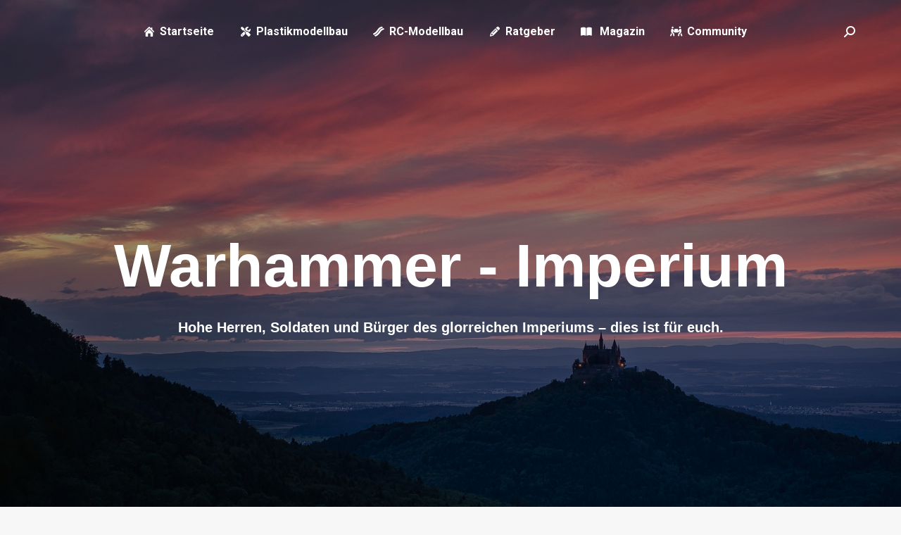

--- FILE ---
content_type: text/html; charset=UTF-8
request_url: https://www.modellbau-world.de/bauberichte/warhammer-imperium/
body_size: 51010
content:
<!DOCTYPE html>
<!--[if !(IE 6) | !(IE 7) | !(IE 8)  ]><!-->
<html lang="de" class="no-js">
<!--<![endif]-->
<head>
	<meta charset="UTF-8" />
				<meta name="viewport" content="width=device-width, initial-scale=1, maximum-scale=1, user-scalable=0"/>
			<meta name="theme-color" content="#387fb9"/>	<link rel="profile" href="https://gmpg.org/xfn/11" />
	<meta name='robots' content='index, follow, max-image-preview:large, max-snippet:-1, max-video-preview:-1' />

	<!-- This site is optimized with the Yoast SEO plugin v25.7 - https://yoast.com/wordpress/plugins/seo/ -->
	<title>Warhammer - Imperium | Modellbau World</title>
	<meta name="description" content="Hohe Herren, Soldaten und Bürger des glorreichen Imperiums – dies ist für euch. Doktrin der Imperialen Taktik." />
	<link rel="canonical" href="https://www.modellbau-world.de/bauberichte/warhammer-imperium/" />
	<meta property="og:locale" content="de_DE" />
	<meta property="og:type" content="article" />
	<meta property="og:title" content="Warhammer - Imperium | Modellbau World" />
	<meta property="og:description" content="Hohe Herren, Soldaten und Bürger des glorreichen Imperiums – dies ist für euch. Doktrin der Imperialen Taktik." />
	<meta property="og:url" content="https://www.modellbau-world.de/bauberichte/warhammer-imperium/" />
	<meta property="og:site_name" content="Modellbau World" />
	<meta property="article:modified_time" content="2023-03-31T11:34:40+00:00" />
	<meta property="og:image" content="https://www.modellbau-world.de/wp-content/uploads/2023/03/Logo-transparency-file-01.png" />
	<meta property="og:image:width" content="1676" />
	<meta property="og:image:height" content="687" />
	<meta property="og:image:type" content="image/png" />
	<meta name="twitter:card" content="summary_large_image" />
	<meta name="twitter:label1" content="Geschätzte Lesezeit" />
	<meta name="twitter:data1" content="25 Minuten" />
	<script type="application/ld+json" class="yoast-schema-graph">{"@context":"https://schema.org","@graph":[{"@type":"WebPage","@id":"https://www.modellbau-world.de/bauberichte/warhammer-imperium/","url":"https://www.modellbau-world.de/bauberichte/warhammer-imperium/","name":"Warhammer - Imperium | Modellbau World","isPartOf":{"@id":"https://www.modellbau-world.de/#website"},"primaryImageOfPage":{"@id":"https://www.modellbau-world.de/bauberichte/warhammer-imperium/#primaryimage"},"image":{"@id":"https://www.modellbau-world.de/bauberichte/warhammer-imperium/#primaryimage"},"thumbnailUrl":"https://www.modellbau-world.de/wp-content/uploads/2023/03/Logo-transparency-file-01.png","datePublished":"2023-03-30T09:07:24+00:00","dateModified":"2023-03-31T11:34:40+00:00","description":"Hohe Herren, Soldaten und Bürger des glorreichen Imperiums – dies ist für euch. Doktrin der Imperialen Taktik.","breadcrumb":{"@id":"https://www.modellbau-world.de/bauberichte/warhammer-imperium/#breadcrumb"},"inLanguage":"de","potentialAction":[{"@type":"ReadAction","target":["https://www.modellbau-world.de/bauberichte/warhammer-imperium/"]}]},{"@type":"ImageObject","inLanguage":"de","@id":"https://www.modellbau-world.de/bauberichte/warhammer-imperium/#primaryimage","url":"https://www.modellbau-world.de/wp-content/uploads/2023/03/Logo-transparency-file-01.png","contentUrl":"https://www.modellbau-world.de/wp-content/uploads/2023/03/Logo-transparency-file-01.png","width":1676,"height":687},{"@type":"BreadcrumbList","@id":"https://www.modellbau-world.de/bauberichte/warhammer-imperium/#breadcrumb","itemListElement":[{"@type":"ListItem","position":1,"name":"Startseite","item":"https://www.modellbau-world.de/"},{"@type":"ListItem","position":2,"name":"Bauberichte","item":"https://www.modellbau-world.de/bauberichte/"},{"@type":"ListItem","position":3,"name":"Warhammer &#8211; Imperium"}]},{"@type":"WebSite","@id":"https://www.modellbau-world.de/#website","url":"https://www.modellbau-world.de/","name":"Modellbau World","description":"","publisher":{"@id":"https://www.modellbau-world.de/#organization"},"potentialAction":[{"@type":"SearchAction","target":{"@type":"EntryPoint","urlTemplate":"https://www.modellbau-world.de/?s={search_term_string}"},"query-input":{"@type":"PropertyValueSpecification","valueRequired":true,"valueName":"search_term_string"}}],"inLanguage":"de"},{"@type":"Organization","@id":"https://www.modellbau-world.de/#organization","name":"Modellbau World","url":"https://www.modellbau-world.de/","logo":{"@type":"ImageObject","inLanguage":"de","@id":"https://www.modellbau-world.de/#/schema/logo/image/","url":"https://www.modellbau-world.de/wp-content/uploads/2023/03/modellbau-world-logo-png-e1678892971318.png","contentUrl":"https://www.modellbau-world.de/wp-content/uploads/2023/03/modellbau-world-logo-png-e1678892971318.png","width":300,"height":123,"caption":"Modellbau World"},"image":{"@id":"https://www.modellbau-world.de/#/schema/logo/image/"}}]}</script>
	<!-- / Yoast SEO plugin. -->


<link rel='dns-prefetch' href='//www.modellbau-world.de' />
<link rel='dns-prefetch' href='//www.googletagmanager.com' />
<link rel='dns-prefetch' href='//fonts.googleapis.com' />
<link rel='dns-prefetch' href='//pagead2.googlesyndication.com' />
<link rel="alternate" type="application/rss+xml" title="Modellbau World &raquo; Feed" href="https://www.modellbau-world.de/feed/" />
<link rel="alternate" type="application/rss+xml" title="Modellbau World &raquo; Kommentar-Feed" href="https://www.modellbau-world.de/comments/feed/" />
<link rel="alternate" title="oEmbed (JSON)" type="application/json+oembed" href="https://www.modellbau-world.de/wp-json/oembed/1.0/embed?url=https%3A%2F%2Fwww.modellbau-world.de%2Fbauberichte%2Fwarhammer-imperium%2F" />
<link rel="alternate" title="oEmbed (XML)" type="text/xml+oembed" href="https://www.modellbau-world.de/wp-json/oembed/1.0/embed?url=https%3A%2F%2Fwww.modellbau-world.de%2Fbauberichte%2Fwarhammer-imperium%2F&#038;format=xml" />
<style id='wp-img-auto-sizes-contain-inline-css'>
img:is([sizes=auto i],[sizes^="auto," i]){contain-intrinsic-size:3000px 1500px}
/*# sourceURL=wp-img-auto-sizes-contain-inline-css */
</style>
<style id='wp-emoji-styles-inline-css'>

	img.wp-smiley, img.emoji {
		display: inline !important;
		border: none !important;
		box-shadow: none !important;
		height: 1em !important;
		width: 1em !important;
		margin: 0 0.07em !important;
		vertical-align: -0.1em !important;
		background: none !important;
		padding: 0 !important;
	}
/*# sourceURL=wp-emoji-styles-inline-css */
</style>
<style id='wp-block-library-inline-css'>
:root{--wp-block-synced-color:#7a00df;--wp-block-synced-color--rgb:122,0,223;--wp-bound-block-color:var(--wp-block-synced-color);--wp-editor-canvas-background:#ddd;--wp-admin-theme-color:#007cba;--wp-admin-theme-color--rgb:0,124,186;--wp-admin-theme-color-darker-10:#006ba1;--wp-admin-theme-color-darker-10--rgb:0,107,160.5;--wp-admin-theme-color-darker-20:#005a87;--wp-admin-theme-color-darker-20--rgb:0,90,135;--wp-admin-border-width-focus:2px}@media (min-resolution:192dpi){:root{--wp-admin-border-width-focus:1.5px}}.wp-element-button{cursor:pointer}:root .has-very-light-gray-background-color{background-color:#eee}:root .has-very-dark-gray-background-color{background-color:#313131}:root .has-very-light-gray-color{color:#eee}:root .has-very-dark-gray-color{color:#313131}:root .has-vivid-green-cyan-to-vivid-cyan-blue-gradient-background{background:linear-gradient(135deg,#00d084,#0693e3)}:root .has-purple-crush-gradient-background{background:linear-gradient(135deg,#34e2e4,#4721fb 50%,#ab1dfe)}:root .has-hazy-dawn-gradient-background{background:linear-gradient(135deg,#faaca8,#dad0ec)}:root .has-subdued-olive-gradient-background{background:linear-gradient(135deg,#fafae1,#67a671)}:root .has-atomic-cream-gradient-background{background:linear-gradient(135deg,#fdd79a,#004a59)}:root .has-nightshade-gradient-background{background:linear-gradient(135deg,#330968,#31cdcf)}:root .has-midnight-gradient-background{background:linear-gradient(135deg,#020381,#2874fc)}:root{--wp--preset--font-size--normal:16px;--wp--preset--font-size--huge:42px}.has-regular-font-size{font-size:1em}.has-larger-font-size{font-size:2.625em}.has-normal-font-size{font-size:var(--wp--preset--font-size--normal)}.has-huge-font-size{font-size:var(--wp--preset--font-size--huge)}.has-text-align-center{text-align:center}.has-text-align-left{text-align:left}.has-text-align-right{text-align:right}.has-fit-text{white-space:nowrap!important}#end-resizable-editor-section{display:none}.aligncenter{clear:both}.items-justified-left{justify-content:flex-start}.items-justified-center{justify-content:center}.items-justified-right{justify-content:flex-end}.items-justified-space-between{justify-content:space-between}.screen-reader-text{border:0;clip-path:inset(50%);height:1px;margin:-1px;overflow:hidden;padding:0;position:absolute;width:1px;word-wrap:normal!important}.screen-reader-text:focus{background-color:#ddd;clip-path:none;color:#444;display:block;font-size:1em;height:auto;left:5px;line-height:normal;padding:15px 23px 14px;text-decoration:none;top:5px;width:auto;z-index:100000}html :where(.has-border-color){border-style:solid}html :where([style*=border-top-color]){border-top-style:solid}html :where([style*=border-right-color]){border-right-style:solid}html :where([style*=border-bottom-color]){border-bottom-style:solid}html :where([style*=border-left-color]){border-left-style:solid}html :where([style*=border-width]){border-style:solid}html :where([style*=border-top-width]){border-top-style:solid}html :where([style*=border-right-width]){border-right-style:solid}html :where([style*=border-bottom-width]){border-bottom-style:solid}html :where([style*=border-left-width]){border-left-style:solid}html :where(img[class*=wp-image-]){height:auto;max-width:100%}:where(figure){margin:0 0 1em}html :where(.is-position-sticky){--wp-admin--admin-bar--position-offset:var(--wp-admin--admin-bar--height,0px)}@media screen and (max-width:600px){html :where(.is-position-sticky){--wp-admin--admin-bar--position-offset:0px}}

/*# sourceURL=wp-block-library-inline-css */
</style><style id='wp-block-list-inline-css'>
ol,ul{box-sizing:border-box}:root :where(.wp-block-list.has-background){padding:1.25em 2.375em}
/*# sourceURL=https://www.modellbau-world.de/wp-includes/blocks/list/style.min.css */
</style>
<style id='global-styles-inline-css'>
:root{--wp--preset--aspect-ratio--square: 1;--wp--preset--aspect-ratio--4-3: 4/3;--wp--preset--aspect-ratio--3-4: 3/4;--wp--preset--aspect-ratio--3-2: 3/2;--wp--preset--aspect-ratio--2-3: 2/3;--wp--preset--aspect-ratio--16-9: 16/9;--wp--preset--aspect-ratio--9-16: 9/16;--wp--preset--color--black: #000000;--wp--preset--color--cyan-bluish-gray: #abb8c3;--wp--preset--color--white: #FFF;--wp--preset--color--pale-pink: #f78da7;--wp--preset--color--vivid-red: #cf2e2e;--wp--preset--color--luminous-vivid-orange: #ff6900;--wp--preset--color--luminous-vivid-amber: #fcb900;--wp--preset--color--light-green-cyan: #7bdcb5;--wp--preset--color--vivid-green-cyan: #00d084;--wp--preset--color--pale-cyan-blue: #8ed1fc;--wp--preset--color--vivid-cyan-blue: #0693e3;--wp--preset--color--vivid-purple: #9b51e0;--wp--preset--color--accent: #387fb9;--wp--preset--color--dark-gray: #111;--wp--preset--color--light-gray: #767676;--wp--preset--gradient--vivid-cyan-blue-to-vivid-purple: linear-gradient(135deg,rgb(6,147,227) 0%,rgb(155,81,224) 100%);--wp--preset--gradient--light-green-cyan-to-vivid-green-cyan: linear-gradient(135deg,rgb(122,220,180) 0%,rgb(0,208,130) 100%);--wp--preset--gradient--luminous-vivid-amber-to-luminous-vivid-orange: linear-gradient(135deg,rgb(252,185,0) 0%,rgb(255,105,0) 100%);--wp--preset--gradient--luminous-vivid-orange-to-vivid-red: linear-gradient(135deg,rgb(255,105,0) 0%,rgb(207,46,46) 100%);--wp--preset--gradient--very-light-gray-to-cyan-bluish-gray: linear-gradient(135deg,rgb(238,238,238) 0%,rgb(169,184,195) 100%);--wp--preset--gradient--cool-to-warm-spectrum: linear-gradient(135deg,rgb(74,234,220) 0%,rgb(151,120,209) 20%,rgb(207,42,186) 40%,rgb(238,44,130) 60%,rgb(251,105,98) 80%,rgb(254,248,76) 100%);--wp--preset--gradient--blush-light-purple: linear-gradient(135deg,rgb(255,206,236) 0%,rgb(152,150,240) 100%);--wp--preset--gradient--blush-bordeaux: linear-gradient(135deg,rgb(254,205,165) 0%,rgb(254,45,45) 50%,rgb(107,0,62) 100%);--wp--preset--gradient--luminous-dusk: linear-gradient(135deg,rgb(255,203,112) 0%,rgb(199,81,192) 50%,rgb(65,88,208) 100%);--wp--preset--gradient--pale-ocean: linear-gradient(135deg,rgb(255,245,203) 0%,rgb(182,227,212) 50%,rgb(51,167,181) 100%);--wp--preset--gradient--electric-grass: linear-gradient(135deg,rgb(202,248,128) 0%,rgb(113,206,126) 100%);--wp--preset--gradient--midnight: linear-gradient(135deg,rgb(2,3,129) 0%,rgb(40,116,252) 100%);--wp--preset--font-size--small: 13px;--wp--preset--font-size--medium: 20px;--wp--preset--font-size--large: 36px;--wp--preset--font-size--x-large: 42px;--wp--preset--spacing--20: 0.44rem;--wp--preset--spacing--30: 0.67rem;--wp--preset--spacing--40: 1rem;--wp--preset--spacing--50: 1.5rem;--wp--preset--spacing--60: 2.25rem;--wp--preset--spacing--70: 3.38rem;--wp--preset--spacing--80: 5.06rem;--wp--preset--shadow--natural: 6px 6px 9px rgba(0, 0, 0, 0.2);--wp--preset--shadow--deep: 12px 12px 50px rgba(0, 0, 0, 0.4);--wp--preset--shadow--sharp: 6px 6px 0px rgba(0, 0, 0, 0.2);--wp--preset--shadow--outlined: 6px 6px 0px -3px rgb(255, 255, 255), 6px 6px rgb(0, 0, 0);--wp--preset--shadow--crisp: 6px 6px 0px rgb(0, 0, 0);}:where(.is-layout-flex){gap: 0.5em;}:where(.is-layout-grid){gap: 0.5em;}body .is-layout-flex{display: flex;}.is-layout-flex{flex-wrap: wrap;align-items: center;}.is-layout-flex > :is(*, div){margin: 0;}body .is-layout-grid{display: grid;}.is-layout-grid > :is(*, div){margin: 0;}:where(.wp-block-columns.is-layout-flex){gap: 2em;}:where(.wp-block-columns.is-layout-grid){gap: 2em;}:where(.wp-block-post-template.is-layout-flex){gap: 1.25em;}:where(.wp-block-post-template.is-layout-grid){gap: 1.25em;}.has-black-color{color: var(--wp--preset--color--black) !important;}.has-cyan-bluish-gray-color{color: var(--wp--preset--color--cyan-bluish-gray) !important;}.has-white-color{color: var(--wp--preset--color--white) !important;}.has-pale-pink-color{color: var(--wp--preset--color--pale-pink) !important;}.has-vivid-red-color{color: var(--wp--preset--color--vivid-red) !important;}.has-luminous-vivid-orange-color{color: var(--wp--preset--color--luminous-vivid-orange) !important;}.has-luminous-vivid-amber-color{color: var(--wp--preset--color--luminous-vivid-amber) !important;}.has-light-green-cyan-color{color: var(--wp--preset--color--light-green-cyan) !important;}.has-vivid-green-cyan-color{color: var(--wp--preset--color--vivid-green-cyan) !important;}.has-pale-cyan-blue-color{color: var(--wp--preset--color--pale-cyan-blue) !important;}.has-vivid-cyan-blue-color{color: var(--wp--preset--color--vivid-cyan-blue) !important;}.has-vivid-purple-color{color: var(--wp--preset--color--vivid-purple) !important;}.has-black-background-color{background-color: var(--wp--preset--color--black) !important;}.has-cyan-bluish-gray-background-color{background-color: var(--wp--preset--color--cyan-bluish-gray) !important;}.has-white-background-color{background-color: var(--wp--preset--color--white) !important;}.has-pale-pink-background-color{background-color: var(--wp--preset--color--pale-pink) !important;}.has-vivid-red-background-color{background-color: var(--wp--preset--color--vivid-red) !important;}.has-luminous-vivid-orange-background-color{background-color: var(--wp--preset--color--luminous-vivid-orange) !important;}.has-luminous-vivid-amber-background-color{background-color: var(--wp--preset--color--luminous-vivid-amber) !important;}.has-light-green-cyan-background-color{background-color: var(--wp--preset--color--light-green-cyan) !important;}.has-vivid-green-cyan-background-color{background-color: var(--wp--preset--color--vivid-green-cyan) !important;}.has-pale-cyan-blue-background-color{background-color: var(--wp--preset--color--pale-cyan-blue) !important;}.has-vivid-cyan-blue-background-color{background-color: var(--wp--preset--color--vivid-cyan-blue) !important;}.has-vivid-purple-background-color{background-color: var(--wp--preset--color--vivid-purple) !important;}.has-black-border-color{border-color: var(--wp--preset--color--black) !important;}.has-cyan-bluish-gray-border-color{border-color: var(--wp--preset--color--cyan-bluish-gray) !important;}.has-white-border-color{border-color: var(--wp--preset--color--white) !important;}.has-pale-pink-border-color{border-color: var(--wp--preset--color--pale-pink) !important;}.has-vivid-red-border-color{border-color: var(--wp--preset--color--vivid-red) !important;}.has-luminous-vivid-orange-border-color{border-color: var(--wp--preset--color--luminous-vivid-orange) !important;}.has-luminous-vivid-amber-border-color{border-color: var(--wp--preset--color--luminous-vivid-amber) !important;}.has-light-green-cyan-border-color{border-color: var(--wp--preset--color--light-green-cyan) !important;}.has-vivid-green-cyan-border-color{border-color: var(--wp--preset--color--vivid-green-cyan) !important;}.has-pale-cyan-blue-border-color{border-color: var(--wp--preset--color--pale-cyan-blue) !important;}.has-vivid-cyan-blue-border-color{border-color: var(--wp--preset--color--vivid-cyan-blue) !important;}.has-vivid-purple-border-color{border-color: var(--wp--preset--color--vivid-purple) !important;}.has-vivid-cyan-blue-to-vivid-purple-gradient-background{background: var(--wp--preset--gradient--vivid-cyan-blue-to-vivid-purple) !important;}.has-light-green-cyan-to-vivid-green-cyan-gradient-background{background: var(--wp--preset--gradient--light-green-cyan-to-vivid-green-cyan) !important;}.has-luminous-vivid-amber-to-luminous-vivid-orange-gradient-background{background: var(--wp--preset--gradient--luminous-vivid-amber-to-luminous-vivid-orange) !important;}.has-luminous-vivid-orange-to-vivid-red-gradient-background{background: var(--wp--preset--gradient--luminous-vivid-orange-to-vivid-red) !important;}.has-very-light-gray-to-cyan-bluish-gray-gradient-background{background: var(--wp--preset--gradient--very-light-gray-to-cyan-bluish-gray) !important;}.has-cool-to-warm-spectrum-gradient-background{background: var(--wp--preset--gradient--cool-to-warm-spectrum) !important;}.has-blush-light-purple-gradient-background{background: var(--wp--preset--gradient--blush-light-purple) !important;}.has-blush-bordeaux-gradient-background{background: var(--wp--preset--gradient--blush-bordeaux) !important;}.has-luminous-dusk-gradient-background{background: var(--wp--preset--gradient--luminous-dusk) !important;}.has-pale-ocean-gradient-background{background: var(--wp--preset--gradient--pale-ocean) !important;}.has-electric-grass-gradient-background{background: var(--wp--preset--gradient--electric-grass) !important;}.has-midnight-gradient-background{background: var(--wp--preset--gradient--midnight) !important;}.has-small-font-size{font-size: var(--wp--preset--font-size--small) !important;}.has-medium-font-size{font-size: var(--wp--preset--font-size--medium) !important;}.has-large-font-size{font-size: var(--wp--preset--font-size--large) !important;}.has-x-large-font-size{font-size: var(--wp--preset--font-size--x-large) !important;}
/*# sourceURL=global-styles-inline-css */
</style>

<style id='classic-theme-styles-inline-css'>
/*! This file is auto-generated */
.wp-block-button__link{color:#fff;background-color:#32373c;border-radius:9999px;box-shadow:none;text-decoration:none;padding:calc(.667em + 2px) calc(1.333em + 2px);font-size:1.125em}.wp-block-file__button{background:#32373c;color:#fff;text-decoration:none}
/*# sourceURL=/wp-includes/css/classic-themes.min.css */
</style>
<link rel='stylesheet' id='the7-font-css' href='https://www.modellbau-world.de/wp-content/themes/dt-the7/fonts/icomoon-the7-font/icomoon-the7-font.min.css?ver=12.7.1' media='all' />
<link rel='stylesheet' id='the7-awesome-fonts-css' href='https://www.modellbau-world.de/wp-content/themes/dt-the7/fonts/FontAwesome/css/all.min.css?ver=12.7.1' media='all' />
<link rel='stylesheet' id='the7-icomoon-numbers-32x32-css' href='https://www.modellbau-world.de/wp-content/uploads/smile_fonts/icomoon-numbers-32x32/icomoon-numbers-32x32.css?ver=6.9' media='all' />
<link rel='stylesheet' id='borlabs-cookie-css' href='https://www.modellbau-world.de/wp-content/cache/borlabs-cookie/borlabs-cookie_1_de.css?ver=2.3.3-18' media='all' />
<link rel='stylesheet' id='js_composer_front-css' href='//www.modellbau-world.de/wp-content/uploads/js_composer/js_composer_front_custom.css?ver=8.6.1' media='all' />
<link rel='stylesheet' id='dt-web-fonts-css' href='https://fonts.googleapis.com/css?family=Roboto:400,500,600,700' media='all' />
<link rel='stylesheet' id='dt-main-css' href='https://www.modellbau-world.de/wp-content/themes/dt-the7/css/main.min.css?ver=12.7.1' media='all' />
<style id='dt-main-inline-css'>
body #load {
  display: block;
  height: 100%;
  overflow: hidden;
  position: fixed;
  width: 100%;
  z-index: 9901;
  opacity: 1;
  visibility: visible;
  transition: all .35s ease-out;
}
.load-wrap {
  width: 100%;
  height: 100%;
  background-position: center center;
  background-repeat: no-repeat;
  text-align: center;
  display: -ms-flexbox;
  display: -ms-flex;
  display: flex;
  -ms-align-items: center;
  -ms-flex-align: center;
  align-items: center;
  -ms-flex-flow: column wrap;
  flex-flow: column wrap;
  -ms-flex-pack: center;
  -ms-justify-content: center;
  justify-content: center;
}
.load-wrap > svg {
  position: absolute;
  top: 50%;
  left: 50%;
  transform: translate(-50%,-50%);
}
#load {
  background: var(--the7-elementor-beautiful-loading-bg,#ffffff);
  --the7-beautiful-spinner-color2: var(--the7-beautiful-spinner-color,rgba(51,51,51,0.25));
}

/*# sourceURL=dt-main-inline-css */
</style>
<link rel='stylesheet' id='the7-custom-scrollbar-css' href='https://www.modellbau-world.de/wp-content/themes/dt-the7/lib/custom-scrollbar/custom-scrollbar.min.css?ver=12.7.1' media='all' />
<link rel='stylesheet' id='the7-wpbakery-css' href='https://www.modellbau-world.de/wp-content/themes/dt-the7/css/wpbakery.min.css?ver=12.7.1' media='all' />
<link rel='stylesheet' id='the7-core-css' href='https://www.modellbau-world.de/wp-content/plugins/dt-the7-core/assets/css/post-type.min.css?ver=2.7.11' media='all' />
<link rel='stylesheet' id='the7-css-vars-css' href='https://www.modellbau-world.de/wp-content/uploads/the7-css/css-vars.css?ver=1c78c411140d' media='all' />
<link rel='stylesheet' id='dt-custom-css' href='https://www.modellbau-world.de/wp-content/uploads/the7-css/custom.css?ver=1c78c411140d' media='all' />
<link rel='stylesheet' id='dt-media-css' href='https://www.modellbau-world.de/wp-content/uploads/the7-css/media.css?ver=1c78c411140d' media='all' />
<link rel='stylesheet' id='the7-mega-menu-css' href='https://www.modellbau-world.de/wp-content/uploads/the7-css/mega-menu.css?ver=1c78c411140d' media='all' />
<link rel='stylesheet' id='the7-elements-albums-portfolio-css' href='https://www.modellbau-world.de/wp-content/uploads/the7-css/the7-elements-albums-portfolio.css?ver=1c78c411140d' media='all' />
<link rel='stylesheet' id='the7-elements-css' href='https://www.modellbau-world.de/wp-content/uploads/the7-css/post-type-dynamic.css?ver=1c78c411140d' media='all' />
<link rel='stylesheet' id='style-css' href='https://www.modellbau-world.de/wp-content/themes/dt-the7/style.css?ver=12.7.1' media='all' />
<link rel='stylesheet' id='ultimate-vc-addons-style-css' href='https://www.modellbau-world.de/wp-content/plugins/Ultimate_VC_Addons/assets/min-css/style.min.css?ver=3.21.1' media='all' />
<link rel='stylesheet' id='ultimate-vc-addons-headings-style-css' href='https://www.modellbau-world.de/wp-content/plugins/Ultimate_VC_Addons/assets/min-css/headings.min.css?ver=3.21.1' media='all' />
<script src="https://www.modellbau-world.de/wp-includes/js/jquery/jquery.min.js?ver=3.7.1" id="jquery-core-js"></script>
<script src="https://www.modellbau-world.de/wp-includes/js/jquery/jquery-migrate.min.js?ver=3.4.1" id="jquery-migrate-js"></script>
<script id="borlabs-cookie-prioritize-js-extra">
var borlabsCookiePrioritized = {"domain":"www.modellbau-world.de","path":"/","version":"1","bots":"1","optInJS":{"statistics":{"google-analytics":"[base64]/[base64]"}}};
//# sourceURL=borlabs-cookie-prioritize-js-extra
</script>
<script src="https://www.modellbau-world.de/wp-content/plugins/borlabs-cookie/assets/javascript/borlabs-cookie-prioritize.min.js?ver=2.3.3" id="borlabs-cookie-prioritize-js"></script>
<script id="dt-above-fold-js-extra">
var dtLocal = {"themeUrl":"https://www.modellbau-world.de/wp-content/themes/dt-the7","passText":"Um diesen gesch\u00fctzten Eintrag anzusehen, geben Sie bitte das Passwort ein:","moreButtonText":{"loading":"Lade...","loadMore":"Mehr laden"},"postID":"58042","ajaxurl":"https://www.modellbau-world.de/wp-admin/admin-ajax.php","REST":{"baseUrl":"https://www.modellbau-world.de/wp-json/the7/v1","endpoints":{"sendMail":"/send-mail"}},"contactMessages":{"required":"One or more fields have an error. Please check and try again.","terms":"Please accept the privacy policy.","fillTheCaptchaError":"Please, fill the captcha."},"captchaSiteKey":"","ajaxNonce":"5896a900fb","pageData":{"type":"page","template":"page","layout":null},"themeSettings":{"smoothScroll":"off","lazyLoading":false,"desktopHeader":{"height":90},"ToggleCaptionEnabled":"disabled","ToggleCaption":"Navigation","floatingHeader":{"showAfter":94,"showMenu":true,"height":60,"logo":{"showLogo":true,"html":"\u003Cimg class=\" preload-me\" src=\"https://www.modellbau-world.de/wp-content/uploads/logo-oben-kl-mini.png\" srcset=\"https://www.modellbau-world.de/wp-content/uploads/logo-oben-kl-mini.png 236w, https://www.modellbau-world.de/wp-content/uploads/2023/03/modellbau-world-logo-blau-nur-logo-kompr_kl_50-1.png 50w\" width=\"236\" height=\"50\"   sizes=\"236px\" alt=\"Modellbau World\" /\u003E","url":"https://www.modellbau-world.de/"}},"topLine":{"floatingTopLine":{"logo":{"showLogo":false,"html":""}}},"mobileHeader":{"firstSwitchPoint":992,"secondSwitchPoint":600,"firstSwitchPointHeight":60,"secondSwitchPointHeight":60,"mobileToggleCaptionEnabled":"disabled","mobileToggleCaption":"Menu"},"stickyMobileHeaderFirstSwitch":{"logo":{"html":"\u003Cimg class=\" preload-me\" src=\"https://www.modellbau-world.de/wp-content/uploads/logo-oben-kl-mini.png\" srcset=\"https://www.modellbau-world.de/wp-content/uploads/logo-oben-kl-mini.png 236w, https://www.modellbau-world.de/wp-content/uploads/2023/03/modellbau-world-logo-blau-nur-logo-kompr_kl_50-1.png 50w\" width=\"236\" height=\"50\"   sizes=\"236px\" alt=\"Modellbau World\" /\u003E"}},"stickyMobileHeaderSecondSwitch":{"logo":{"html":"\u003Cimg class=\" preload-me\" src=\"https://www.modellbau-world.de/wp-content/uploads/logo-oben-kl-mini.png\" srcset=\"https://www.modellbau-world.de/wp-content/uploads/logo-oben-kl-mini.png 236w, https://www.modellbau-world.de/wp-content/uploads/2023/03/modellbau-world-logo-blau-nur-logo-kompr_kl_50-1.png 50w\" width=\"236\" height=\"50\"   sizes=\"236px\" alt=\"Modellbau World\" /\u003E"}},"sidebar":{"switchPoint":990},"boxedWidth":"1280px"},"VCMobileScreenWidth":"778"};
var dtShare = {"shareButtonText":{"facebook":"Share on Facebook","twitter":"Share on X","pinterest":"Pin it","linkedin":"Share on Linkedin","whatsapp":"Share on Whatsapp"},"overlayOpacity":"85"};
//# sourceURL=dt-above-fold-js-extra
</script>
<script src="https://www.modellbau-world.de/wp-content/themes/dt-the7/js/above-the-fold.min.js?ver=12.7.1" id="dt-above-fold-js"></script>

<!-- Google Tag (gtac.js) durch Site-Kit hinzugefügt -->
<!-- Von Site Kit hinzugefügtes Google-Analytics-Snippet -->
<script src="https://www.googletagmanager.com/gtag/js?id=GT-WF8JNTX" id="google_gtagjs-js" async></script>
<script id="google_gtagjs-js-after">
window.dataLayer = window.dataLayer || [];function gtag(){dataLayer.push(arguments);}
gtag("set","linker",{"domains":["www.modellbau-world.de"]});
gtag("js", new Date());
gtag("set", "developer_id.dZTNiMT", true);
gtag("config", "GT-WF8JNTX");
//# sourceURL=google_gtagjs-js-after
</script>
<script src="https://www.modellbau-world.de/wp-content/plugins/Ultimate_VC_Addons/assets/min-js/ultimate-params.min.js?ver=3.21.1" id="ultimate-vc-addons-params-js"></script>
<script src="https://www.modellbau-world.de/wp-content/plugins/Ultimate_VC_Addons/assets/min-js/headings.min.js?ver=3.21.1" id="ultimate-vc-addons-headings-script-js"></script>
<script></script><link rel="https://api.w.org/" href="https://www.modellbau-world.de/wp-json/" /><link rel="alternate" title="JSON" type="application/json" href="https://www.modellbau-world.de/wp-json/wp/v2/pages/58042" /><link rel="EditURI" type="application/rsd+xml" title="RSD" href="https://www.modellbau-world.de/xmlrpc.php?rsd" />
<meta name="generator" content="WordPress 6.9" />
<link rel='shortlink' href='https://www.modellbau-world.de/?p=58042' />
<meta name="generator" content="Site Kit by Google 1.168.0" />
<!-- Durch Site Kit hinzugefügte Google AdSense Metatags -->
<meta name="google-adsense-platform-account" content="ca-host-pub-2644536267352236">
<meta name="google-adsense-platform-domain" content="sitekit.withgoogle.com">
<!-- Beende durch Site Kit hinzugefügte Google AdSense Metatags -->
<style>.recentcomments a{display:inline !important;padding:0 !important;margin:0 !important;}</style><script>
window.dataLayer = window.dataLayer || [];
if (typeof gtag !== 'function') { function gtag(){dataLayer.push(arguments);} }
if('0' === '1') {
    gtag('consent', 'default', {
       'ad_storage': 'denied',
       'analytics_storage': 'denied'
    });
    gtag("js", new Date());
    gtag("config", "UA-263164049-1", { "anonymize_ip": true });

    (function (w, d, s, i) {
    var f = d.getElementsByTagName(s)[0],
        j = d.createElement(s);
    j.async = true;
    j.src =
        "https://www.googletagmanager.com/gtag/js?id=" + i;
    f.parentNode.insertBefore(j, f);
    })(window, document, "script", "UA-263164049-1");
}
</script><meta name="generator" content="Powered by WPBakery Page Builder - drag and drop page builder for WordPress."/>

<!-- Von Site Kit hinzugefügtes Google-AdSense-Snippet -->
<script async src="https://pagead2.googlesyndication.com/pagead/js/adsbygoogle.js?client=ca-pub-5394898379764611&amp;host=ca-host-pub-2644536267352236" crossorigin="anonymous"></script>

<!-- Ende des von Site Kit hinzugefügten Google-AdSense-Snippets -->
<meta name="generator" content="Powered by Slider Revolution 6.7.35 - responsive, Mobile-Friendly Slider Plugin for WordPress with comfortable drag and drop interface." />
<script type="text/javascript" id="the7-loader-script">
document.addEventListener("DOMContentLoaded", function(event) {
	var load = document.getElementById("load");
	if(!load.classList.contains('loader-removed')){
		var removeLoading = setTimeout(function() {
			load.className += " loader-removed";
		}, 300);
	}
});
</script>
		<link rel="icon" href="https://www.modellbau-world.de/wp-content/uploads/2023/03/modellbau-world-logo-blau-nur-logo-kompr_kl_50-1.png" type="image/png" sizes="16x16"/><link rel="icon" href="https://www.modellbau-world.de/wp-content/uploads/2023/03/modellbau-world-logo-blau-nur-logo-kompr_kl_50-1.png" type="image/png" sizes="32x32"/><script>function setREVStartSize(e){
			//window.requestAnimationFrame(function() {
				window.RSIW = window.RSIW===undefined ? window.innerWidth : window.RSIW;
				window.RSIH = window.RSIH===undefined ? window.innerHeight : window.RSIH;
				try {
					var pw = document.getElementById(e.c).parentNode.offsetWidth,
						newh;
					pw = pw===0 || isNaN(pw) || (e.l=="fullwidth" || e.layout=="fullwidth") ? window.RSIW : pw;
					e.tabw = e.tabw===undefined ? 0 : parseInt(e.tabw);
					e.thumbw = e.thumbw===undefined ? 0 : parseInt(e.thumbw);
					e.tabh = e.tabh===undefined ? 0 : parseInt(e.tabh);
					e.thumbh = e.thumbh===undefined ? 0 : parseInt(e.thumbh);
					e.tabhide = e.tabhide===undefined ? 0 : parseInt(e.tabhide);
					e.thumbhide = e.thumbhide===undefined ? 0 : parseInt(e.thumbhide);
					e.mh = e.mh===undefined || e.mh=="" || e.mh==="auto" ? 0 : parseInt(e.mh,0);
					if(e.layout==="fullscreen" || e.l==="fullscreen")
						newh = Math.max(e.mh,window.RSIH);
					else{
						e.gw = Array.isArray(e.gw) ? e.gw : [e.gw];
						for (var i in e.rl) if (e.gw[i]===undefined || e.gw[i]===0) e.gw[i] = e.gw[i-1];
						e.gh = e.el===undefined || e.el==="" || (Array.isArray(e.el) && e.el.length==0)? e.gh : e.el;
						e.gh = Array.isArray(e.gh) ? e.gh : [e.gh];
						for (var i in e.rl) if (e.gh[i]===undefined || e.gh[i]===0) e.gh[i] = e.gh[i-1];
											
						var nl = new Array(e.rl.length),
							ix = 0,
							sl;
						e.tabw = e.tabhide>=pw ? 0 : e.tabw;
						e.thumbw = e.thumbhide>=pw ? 0 : e.thumbw;
						e.tabh = e.tabhide>=pw ? 0 : e.tabh;
						e.thumbh = e.thumbhide>=pw ? 0 : e.thumbh;
						for (var i in e.rl) nl[i] = e.rl[i]<window.RSIW ? 0 : e.rl[i];
						sl = nl[0];
						for (var i in nl) if (sl>nl[i] && nl[i]>0) { sl = nl[i]; ix=i;}
						var m = pw>(e.gw[ix]+e.tabw+e.thumbw) ? 1 : (pw-(e.tabw+e.thumbw)) / (e.gw[ix]);
						newh =  (e.gh[ix] * m) + (e.tabh + e.thumbh);
					}
					var el = document.getElementById(e.c);
					if (el!==null && el) el.style.height = newh+"px";
					el = document.getElementById(e.c+"_wrapper");
					if (el!==null && el) {
						el.style.height = newh+"px";
						el.style.display = "block";
					}
				} catch(e){
					console.log("Failure at Presize of Slider:" + e)
				}
			//});
		  };</script>
<style type="text/css" data-type="vc_shortcodes-custom-css">.vc_custom_1680168162173{background-position: center !important;background-repeat: no-repeat !important;background-size: cover !important;}.vc_custom_1652953853879{padding-top: 70px !important;padding-bottom: 20px !important;}.vc_custom_1678977199008{padding-top: 70px !important;padding-bottom: 30px !important;background-color: rgba(255,255,255,0.04) !important;*background-color: rgb(255,255,255) !important;}.vc_custom_1573128875541{padding-top: 70px !important;padding-bottom: 30px !important;}.vc_custom_1680089374394{padding-top: 150px !important;padding-right: 20px !important;padding-bottom: 50px !important;padding-left: 20px !important;background-position: center !important;background-repeat: no-repeat !important;background-size: cover !important;}.vc_custom_1573566933434{padding-right: 10% !important;padding-left: 10% !important;}.vc_custom_1678976754874{padding-right: 15% !important;padding-bottom: 30px !important;padding-left: 15% !important;}.vc_custom_1652953874875{padding-bottom: 60px !important;}.vc_custom_1573122573221{padding-bottom: 50px !important;}.vc_custom_1573122577898{padding-bottom: 50px !important;}.vc_custom_1680168066624{padding-top: 5px !important;}.vc_custom_1678970585137{padding-bottom: 60px !important;background-color: #ffffff !important;}.vc_custom_1652954079146{padding-bottom: 60px !important;}</style><noscript><style> .wpb_animate_when_almost_visible { opacity: 1; }</style></noscript><style id='the7-custom-inline-css' type='text/css'>
.sub-nav .menu-item i.fa,
.sub-nav .menu-item i.fas,
.sub-nav .menu-item i.far,
.sub-nav .menu-item i.fab {
	text-align: center;
	width: 1.25em;
}
</style>
<link rel='stylesheet' id='ultimate-vc-addons-background-style-css' href='https://www.modellbau-world.de/wp-content/plugins/Ultimate_VC_Addons/assets/min-css/background-style.min.css?ver=3.21.1' media='all' />
<link rel='stylesheet' id='rs-plugin-settings-css' href='//www.modellbau-world.de/wp-content/plugins/revslider/sr6/assets/css/rs6.css?ver=6.7.35' media='all' />
<style id='rs-plugin-settings-inline-css'>
#rs-demo-id {}
/*# sourceURL=rs-plugin-settings-inline-css */
</style>
</head>
<body id="the7-body" class="wp-singular page-template-default page page-id-58042 page-child parent-pageid-57637 wp-embed-responsive wp-theme-dt-the7 the7-core-ver-2.7.11 transparent title-off dt-responsive-on right-mobile-menu-close-icon ouside-menu-close-icon mobile-hamburger-close-bg-enable mobile-hamburger-close-bg-hover-enable  fade-medium-mobile-menu-close-icon fade-medium-menu-close-icon srcset-enabled btn-flat custom-btn-color custom-btn-hover-color phantom-sticky phantom-shadow-decoration phantom-custom-logo-on sticky-mobile-header mobile-hide-footer top-header first-switch-logo-left first-switch-menu-right second-switch-logo-left second-switch-menu-right right-mobile-menu layzr-loading-on popup-message-style the7-ver-12.7.1 dt-fa-compatibility wpb-js-composer js-comp-ver-8.6.1 vc_responsive">
<!-- The7 12.7.1 -->
<div id="load" class="spinner-loader">
	<div class="load-wrap"><style type="text/css">
    [class*="the7-spinner-animate-"]{
        animation: spinner-animation 1s cubic-bezier(1,1,1,1) infinite;
        x:46.5px;
        y:40px;
        width:7px;
        height:20px;
        fill:var(--the7-beautiful-spinner-color2);
        opacity: 0.2;
    }
    .the7-spinner-animate-2{
        animation-delay: 0.083s;
    }
    .the7-spinner-animate-3{
        animation-delay: 0.166s;
    }
    .the7-spinner-animate-4{
         animation-delay: 0.25s;
    }
    .the7-spinner-animate-5{
         animation-delay: 0.33s;
    }
    .the7-spinner-animate-6{
         animation-delay: 0.416s;
    }
    .the7-spinner-animate-7{
         animation-delay: 0.5s;
    }
    .the7-spinner-animate-8{
         animation-delay: 0.58s;
    }
    .the7-spinner-animate-9{
         animation-delay: 0.666s;
    }
    .the7-spinner-animate-10{
         animation-delay: 0.75s;
    }
    .the7-spinner-animate-11{
        animation-delay: 0.83s;
    }
    .the7-spinner-animate-12{
        animation-delay: 0.916s;
    }
    @keyframes spinner-animation{
        from {
            opacity: 1;
        }
        to{
            opacity: 0;
        }
    }
</style>
<svg width="75px" height="75px" xmlns="http://www.w3.org/2000/svg" viewBox="0 0 100 100" preserveAspectRatio="xMidYMid">
	<rect class="the7-spinner-animate-1" rx="5" ry="5" transform="rotate(0 50 50) translate(0 -30)"></rect>
	<rect class="the7-spinner-animate-2" rx="5" ry="5" transform="rotate(30 50 50) translate(0 -30)"></rect>
	<rect class="the7-spinner-animate-3" rx="5" ry="5" transform="rotate(60 50 50) translate(0 -30)"></rect>
	<rect class="the7-spinner-animate-4" rx="5" ry="5" transform="rotate(90 50 50) translate(0 -30)"></rect>
	<rect class="the7-spinner-animate-5" rx="5" ry="5" transform="rotate(120 50 50) translate(0 -30)"></rect>
	<rect class="the7-spinner-animate-6" rx="5" ry="5" transform="rotate(150 50 50) translate(0 -30)"></rect>
	<rect class="the7-spinner-animate-7" rx="5" ry="5" transform="rotate(180 50 50) translate(0 -30)"></rect>
	<rect class="the7-spinner-animate-8" rx="5" ry="5" transform="rotate(210 50 50) translate(0 -30)"></rect>
	<rect class="the7-spinner-animate-9" rx="5" ry="5" transform="rotate(240 50 50) translate(0 -30)"></rect>
	<rect class="the7-spinner-animate-10" rx="5" ry="5" transform="rotate(270 50 50) translate(0 -30)"></rect>
	<rect class="the7-spinner-animate-11" rx="5" ry="5" transform="rotate(300 50 50) translate(0 -30)"></rect>
	<rect class="the7-spinner-animate-12" rx="5" ry="5" transform="rotate(330 50 50) translate(0 -30)"></rect>
</svg></div>
</div>
<div id="page" >
	<a class="skip-link screen-reader-text" href="#content">Zum Inhalt springen</a>

<div class="masthead inline-header center light-preset-color widgets full-height shadow-decoration shadow-mobile-header-decoration small-mobile-menu-icon dt-parent-menu-clickable show-sub-menu-on-hover show-device-logo show-mobile-logo"  style="background-color: rgba(0,0,0,0);">

	<div class="top-bar full-width-line top-bar-empty top-bar-line-hide">
	<div class="top-bar-bg"  style="background-color: rgba(255,255,255,0.15);"></div>
	<div class="mini-widgets left-widgets"></div><div class="mini-widgets right-widgets"></div></div>

	<header class="header-bar" role="banner">

		<div class="branding">
	<div id="site-title" class="assistive-text">Modellbau World</div>
	<div id="site-description" class="assistive-text"></div>
	<a class="" href="https://www.modellbau-world.de/"><img class="mobile-logo preload-me" src="https://www.modellbau-world.de/wp-content/uploads/logo-oben-kl-mini.png" srcset="https://www.modellbau-world.de/wp-content/uploads/logo-oben-kl-mini.png 236w, https://www.modellbau-world.de/wp-content/uploads/2023/03/modellbau-world-logo-weiss-nur-logo-kompr_kl_50.png 50w" width="236" height="50"   sizes="236px" alt="Modellbau World" /></a></div>

		<ul id="primary-menu" class="main-nav underline-decoration l-to-r-line outside-item-remove-margin"><li class="menu-item menu-item-type-post_type menu-item-object-page menu-item-home menu-item-57551 first depth-0"><a href='https://www.modellbau-world.de/' class=' mega-menu-img mega-menu-img-left' data-level='1'><i class="fa-fw icomoon-the7-font-the7-home-02" style="margin: 0px 6px 0px 0px;" ></i><span class="menu-item-text"><span class="menu-text">Startseite</span></span></a></li> <li class="menu-item menu-item-type-post_type menu-item-object-page menu-item-has-children menu-item-57576 has-children depth-0"><a href='https://www.modellbau-world.de/plastikmodellbau/' class=' mega-menu-img mega-menu-img-left' data-level='1' aria-haspopup='true' aria-expanded='false'><i class="fa-fw fas fa-tools" style="margin: 0px 6px 0px 0px;" ></i><span class="menu-item-text"><span class="menu-text">Plastikmodellbau</span></span></a><ul class="sub-nav hover-style-bg level-arrows-on" role="group"><li class="menu-item menu-item-type-post_type menu-item-object-page menu-item-57663 first depth-1"><a href='https://www.modellbau-world.de/plastikmodellbau/plastikmodellbau-autos/' class=' mega-menu-img mega-menu-img-left' data-level='2'><i class="fa-fw fas fa-car-side" style="margin: 0px 6px 0px 0px;" ></i><span class="menu-item-text"><span class="menu-text">Autos</span></span></a></li> <li class="menu-item menu-item-type-post_type menu-item-object-page menu-item-57662 depth-1"><a href='https://www.modellbau-world.de/plastikmodellbau/plastikmodellbau-flugzeuge/' class=' mega-menu-img mega-menu-img-left' data-level='2'><i class="fa-fw fas fa-plane" style="margin: 0px 6px 0px 0px;" ></i><span class="menu-item-text"><span class="menu-text">Flugzeuge</span></span></a></li> <li class="menu-item menu-item-type-post_type menu-item-object-page menu-item-57661 depth-1"><a href='https://www.modellbau-world.de/plastikmodellbau/plastikmodellbau-schiffe/' class=' mega-menu-img mega-menu-img-left' data-level='2'><i class="fa-fw fas fa-ship" style="margin: 0px 6px 0px 0px;" ></i><span class="menu-item-text"><span class="menu-text">Schiffe</span></span></a></li> <li class="menu-item menu-item-type-post_type menu-item-object-page menu-item-58945 depth-1"><a href='https://www.modellbau-world.de/plastikmodellbau/plastikmodellbau-nfz/' class=' mega-menu-img mega-menu-img-left' data-level='2'><i class="fa-fw fas fa-truck-moving" style="margin: 0px 6px 0px 0px;" ></i><span class="menu-item-text"><span class="menu-text">Nutzfahrzeuge</span></span></a></li> <li class="menu-item menu-item-type-post_type menu-item-object-page menu-item-59007 depth-1"><a href='https://www.modellbau-world.de/plastikmodellbau/plastikmodellbau-raumfahrt/' class=' mega-menu-img mega-menu-img-left' data-level='2'><i class="fa-fw fas fa-rocket" style="margin: 0px 6px 0px 0px;" ></i><span class="menu-item-text"><span class="menu-text">Raumfahrt</span></span></a></li> <li class="menu-item menu-item-type-post_type menu-item-object-page menu-item-58881 depth-1"><a href='https://www.modellbau-world.de/plastikmodellbau/plastikmodellbau-militaer/' class=' mega-menu-img mega-menu-img-left' data-level='2'><i class="fa-fw fas fa-shield-alt" style="margin: 0px 6px 0px 0px;" ></i><span class="menu-item-text"><span class="menu-text">Militär</span></span></a></li> </ul></li> <li class="menu-item menu-item-type-post_type menu-item-object-page menu-item-has-children menu-item-57664 has-children depth-0"><a href='https://www.modellbau-world.de/rc-modellbau/' class=' mega-menu-img mega-menu-img-left' data-level='1' aria-haspopup='true' aria-expanded='false'><i class="fa-fw fas fa-bacon" style="margin: 0px 6px 0px 0px;" ></i><span class="menu-item-text"><span class="menu-text">RC-Modellbau</span></span></a><ul class="sub-nav hover-style-bg level-arrows-on" role="group"><li class="menu-item menu-item-type-post_type menu-item-object-page menu-item-has-children menu-item-58390 first has-children depth-1"><a href='https://www.modellbau-world.de/modelleisenbahn/' class=' mega-menu-img mega-menu-img-left' data-level='2' aria-haspopup='true' aria-expanded='false'><i class="fa-fw fas fa-subway" style="margin: 0px 6px 0px 0px;" ></i><span class="menu-item-text"><span class="menu-text">Modelleisenbahn</span></span></a><ul class="sub-nav hover-style-bg level-arrows-on" role="group"><li class="menu-item menu-item-type-post_type menu-item-object-page menu-item-58692 first depth-2"><a href='https://www.modellbau-world.de/modelleisenbahn/spur-h0/' data-level='3'><span class="menu-item-text"><span class="menu-text">Modelleisenbahn Spur H0</span></span></a></li> <li class="menu-item menu-item-type-post_type menu-item-object-page menu-item-58702 depth-2"><a href='https://www.modellbau-world.de/modelleisenbahn/modelleisenbahn-spur-n/' data-level='3'><span class="menu-item-text"><span class="menu-text">Modelleisenbahn Spur N</span></span></a></li> </ul></li> <li class="menu-item menu-item-type-post_type menu-item-object-page menu-item-58767 depth-1"><a href='https://www.modellbau-world.de/rc-modellbau/rc-modellautos/' class=' mega-menu-img mega-menu-img-left' data-level='2'><i class="fa-fw fas fa-car" style="margin: 0px 6px 0px 0px;" ></i><span class="menu-item-text"><span class="menu-text">RC-Modellautos</span></span></a></li> <li class="menu-item menu-item-type-post_type menu-item-object-page menu-item-58784 depth-1"><a href='https://www.modellbau-world.de/rc-modellbau/rc-nutzfahrzeuge/' class=' mega-menu-img mega-menu-img-left' data-level='2'><i class="fa-fw fas fa-truck-moving" style="margin: 0px 6px 0px 0px;" ></i><span class="menu-item-text"><span class="menu-text">RC-Nutzfahrzeuge</span></span></a></li> <li class="menu-item menu-item-type-post_type menu-item-object-page menu-item-59028 depth-1"><a href='https://www.modellbau-world.de/rc-modellbau/rc-schiffe/' class=' mega-menu-img mega-menu-img-left' data-level='2'><i class="fa-fw fas fa-ship" style="margin: 0px 6px 0px 0px;" ></i><span class="menu-item-text"><span class="menu-text">RC-Schiffe</span></span></a></li> <li class="menu-item menu-item-type-post_type menu-item-object-page menu-item-58719 depth-1"><a href='https://www.modellbau-world.de/rc-modellbau/rc-flugzeugmodelle/' class=' mega-menu-img mega-menu-img-left' data-level='2'><i class="fa-fw fas fa-plane" style="margin: 0px 6px 0px 0px;" ></i><span class="menu-item-text"><span class="menu-text">RC-Flugzeugmodelle</span></span></a></li> <li class="menu-item menu-item-type-post_type menu-item-object-page menu-item-58962 depth-1"><a href='https://www.modellbau-world.de/rc-modellbau/rc-militaermodelle/' class=' mega-menu-img mega-menu-img-left' data-level='2'><i class="fa-fw fas fa-shield-alt" style="margin: 0px 6px 0px 0px;" ></i><span class="menu-item-text"><span class="menu-text">RC-Militärmodelle</span></span></a></li> <li class="menu-item menu-item-type-post_type menu-item-object-page menu-item-59029 depth-1"><a href='https://www.modellbau-world.de/rc-modellbau/rc-helikopter/' class=' mega-menu-img mega-menu-img-left' data-level='2'><i class="fa-fw fas fa-helicopter" style="margin: 0px 6px 0px 0px;" ></i><span class="menu-item-text"><span class="menu-text">RC-Helikopter</span></span></a></li> <li class="menu-item menu-item-type-post_type menu-item-object-page menu-item-58730 depth-1"><a href='https://www.modellbau-world.de/rc-modellbau/drohnen/' class=' mega-menu-img mega-menu-img-left' data-level='2'><i class="fa-fw fas fa-camera" style="margin: 0px 6px 0px 0px;" ></i><span class="menu-item-text"><span class="menu-text">Drohnen</span></span></a></li> </ul></li> <li class="menu-item menu-item-type-post_type menu-item-object-page menu-item-has-children menu-item-57647 has-children depth-0"><a href='https://www.modellbau-world.de/ratgeber/' class=' mega-menu-img mega-menu-img-left' data-level='1' aria-haspopup='true' aria-expanded='false'><i class="fa-fw fas fa-pencil-alt" style="margin: 0px 6px 0px 0px;" ></i><span class="menu-item-text"><span class="menu-text">Ratgeber</span></span></a><ul class="sub-nav hover-style-bg level-arrows-on" role="group"><li class="menu-item menu-item-type-post_type menu-item-object-page menu-item-57588 first depth-1"><a href='https://www.modellbau-world.de/farbtabellen/' class=' mega-menu-img mega-menu-img-left' data-level='2'><i class="fa-fw fas fa-table" style="margin: 0px 6px 0px 0px;" ></i><span class="menu-item-text"><span class="menu-text">Farbtabellen</span></span></a></li> <li class="menu-item menu-item-type-post_type menu-item-object-page menu-item-58634 depth-1"><a href='https://www.modellbau-world.de/ratgeber/farbarten/' class=' mega-menu-img mega-menu-img-left' data-level='2'><i class="fa-fw fas fa-paint-roller" style="margin: 0px 6px 0px 0px;" ></i><span class="menu-item-text"><span class="menu-text">Farbarten</span></span></a></li> <li class="menu-item menu-item-type-post_type menu-item-object-page menu-item-has-children menu-item-57607 has-children depth-1"><a href='https://www.modellbau-world.de/ratgeber/maltechniken/' class=' mega-menu-img mega-menu-img-left' data-level='2' aria-haspopup='true' aria-expanded='false'><i class="fa-fw fas fa-paint-brush" style="margin: 0px 6px 0px 0px;" ></i><span class="menu-item-text"><span class="menu-text">Maltechniken</span></span></a><ul class="sub-nav hover-style-bg level-arrows-on" role="group"><li class="menu-item menu-item-type-post_type menu-item-object-page menu-item-58902 first depth-2"><a href='https://www.modellbau-world.de/ratgeber/maltechniken/altern/' data-level='3'><span class="menu-item-text"><span class="menu-text">Altern &#038; Washing</span></span></a></li> <li class="menu-item menu-item-type-post_type menu-item-object-page menu-item-58904 depth-2"><a href='https://www.modellbau-world.de/ratgeber/maltechniken/figurenbemalung-schattierung/' data-level='3'><span class="menu-item-text"><span class="menu-text">Figurenbemalung &#038; Schattierung</span></span></a></li> <li class="menu-item menu-item-type-post_type menu-item-object-page menu-item-58903 depth-2"><a href='https://www.modellbau-world.de/ratgeber/maltechniken/dioramen/' data-level='3'><span class="menu-item-text"><span class="menu-text">Dioramen</span></span></a></li> <li class="menu-item menu-item-type-post_type menu-item-object-page menu-item-58905 depth-2"><a href='https://www.modellbau-world.de/ratgeber/maltechniken/lackierungen-tarnschemen/' data-level='3'><span class="menu-item-text"><span class="menu-text">Lackierungen &#038; Tarnschemen</span></span></a></li> </ul></li> <li class="menu-item menu-item-type-post_type menu-item-object-page menu-item-58833 depth-1"><a href='https://www.modellbau-world.de/ratgeber/plastikmodelle-reinigen/' class=' mega-menu-img mega-menu-img-left' data-level='2'><i class="fa-fw fas fa-broom" style="margin: 0px 6px 0px 0px;" ></i><span class="menu-item-text"><span class="menu-text">Plastikmodelle reinigen</span></span></a></li> <li class="menu-item menu-item-type-post_type menu-item-object-page menu-item-58622 depth-1"><a href='https://www.modellbau-world.de/ratgeber/die-besten-plastikmodellbausets/' class=' mega-menu-img mega-menu-img-left' data-level='2'><i class="fa-fw far fa-star" style="margin: 0px 6px 0px 0px;" ></i><span class="menu-item-text"><span class="menu-text">Die besten Plastikmodelle</span></span></a></li> <li class="menu-item menu-item-type-post_type menu-item-object-page menu-item-58416 depth-1"><a href='https://www.modellbau-world.de/ratgeber/modellbau-massstaebe/' class=' mega-menu-img mega-menu-img-left' data-level='2'><i class="fa-fw fas fa-ruler" style="margin: 0px 6px 0px 0px;" ></i><span class="menu-item-text"><span class="menu-text">Modellbau Maßstäbe</span></span></a></li> <li class="menu-item menu-item-type-post_type menu-item-object-page menu-item-58559 depth-1"><a href='https://www.modellbau-world.de/ratgeber/werkzeuge/' class=' mega-menu-img mega-menu-img-left' data-level='2'><i class="fa-fw fas fa-hammer" style="margin: 0px 6px 0px 0px;" ></i><span class="menu-item-text"><span class="menu-text">Werkzeuge</span></span></a></li> </ul></li> <li class="menu-item menu-item-type-post_type menu-item-object-page menu-item-has-children menu-item-57091 has-children depth-0"><a href='https://www.modellbau-world.de/magazin/' class=' mega-menu-img mega-menu-img-left' data-level='1' aria-haspopup='true' aria-expanded='false'><i class="fa-fw fas fa-book-open" style="margin: 0px 10px 0px 0px;" ></i><span class="menu-item-text"><span class="menu-text">Magazin</span></span></a><ul class="sub-nav hover-style-bg level-arrows-on" role="group"><li class="menu-item menu-item-type-taxonomy menu-item-object-category menu-item-59119 first depth-1"><a href='https://www.modellbau-world.de/category/modellbau/' class=' mega-menu-img mega-menu-img-left' data-level='2'><i class="fa-fw fas fa-search-plus" style="margin: 0px 6px 0px 0px;" ></i><span class="menu-item-text"><span class="menu-text">Modellbau</span></span></a></li> <li class="menu-item menu-item-type-taxonomy menu-item-object-category menu-item-59123 depth-1"><a href='https://www.modellbau-world.de/category/plastikmodellbau/' class=' mega-menu-img mega-menu-img-left' data-level='2'><i class="fa-fw fas fa-car" style="margin: 0px 6px 0px 0px;" ></i><span class="menu-item-text"><span class="menu-text">Plastikmodellbau</span></span></a></li> <li class="menu-item menu-item-type-taxonomy menu-item-object-category menu-item-59120 depth-1"><a href='https://www.modellbau-world.de/category/reale-vorbilder/' class=' mega-menu-img mega-menu-img-left' data-level='2'><i class="fa-fw fas fa-copy" style="margin: 0px 6px 0px 0px;" ></i><span class="menu-item-text"><span class="menu-text">Reale Vorbilder</span></span></a></li> <li class="menu-item menu-item-type-taxonomy menu-item-object-category menu-item-59121 depth-1"><a href='https://www.modellbau-world.de/category/messen/' class=' mega-menu-img mega-menu-img-left' data-level='2'><i class="fa-fw fas fa-building" style="margin: 0px 6px 0px 0px;" ></i><span class="menu-item-text"><span class="menu-text">Messen</span></span></a></li> <li class="menu-item menu-item-type-taxonomy menu-item-object-category menu-item-59122 depth-1"><a href='https://www.modellbau-world.de/category/events/' class=' mega-menu-img mega-menu-img-left' data-level='2'><i class="fa-fw fas fa-people-arrows" style="margin: 0px 6px 0px 0px;" ></i><span class="menu-item-text"><span class="menu-text">Events</span></span></a></li> </ul></li> <li class="menu-item menu-item-type-post_type menu-item-object-page menu-item-has-children menu-item-57651 last has-children depth-0"><a href='https://www.modellbau-world.de/community/' class=' mega-menu-img mega-menu-img-left' data-level='1' aria-haspopup='true' aria-expanded='false'><i class="fa-fw fas fa-people-carry" style="margin: 0px 6px 0px 0px;" ></i><span class="menu-item-text"><span class="menu-text">Community</span></span></a><ul class="sub-nav hover-style-bg level-arrows-on" role="group"><li class="menu-item menu-item-type-post_type menu-item-object-page current-page-ancestor menu-item-57642 first depth-1"><a href='https://www.modellbau-world.de/bauberichte/' class=' mega-menu-img mega-menu-img-left' data-level='2'><i class="fa-fw far fa-building" style="margin: 0px 6px 0px 0px;" ></i><span class="menu-item-text"><span class="menu-text">Bauberichte</span></span></a></li> <li class="menu-item menu-item-type-post_type menu-item-object-page menu-item-58080 depth-1"><a href='https://www.modellbau-world.de/hersteller-marken/' class=' mega-menu-img mega-menu-img-left' data-level='2'><i class="fa-fw fas fa-asterisk" style="margin: 0px 6px 0px 0px;" ></i><span class="menu-item-text"><span class="menu-text">Hersteller &#038; Marken</span></span></a></li> <li class="menu-item menu-item-type-post_type menu-item-object-page menu-item-58873 depth-1"><a href='https://www.modellbau-world.de/community/modelleisenbahn-ausstellungen/' class=' mega-menu-img mega-menu-img-left' data-level='2'><i class="fa-fw fas fa-train" style="margin: 0px 6px 0px 0px;" ></i><span class="menu-item-text"><span class="menu-text">Modelleisenbahnausstellungen in deiner Nähe</span></span></a></li> <li class="menu-item menu-item-type-post_type menu-item-object-page menu-item-58973 depth-1"><a href='https://www.modellbau-world.de/community/modellbaumessen/' class=' mega-menu-img mega-menu-img-left' data-level='2'><i class="fa-fw fas fa-user-friends" style="margin: 0px 6px 0px 0px;" ></i><span class="menu-item-text"><span class="menu-text">Modellbaumessen in Deutschland &#038; Umgebung</span></span></a></li> <li class="menu-item menu-item-type-post_type menu-item-object-page menu-item-59218 depth-1"><a href='https://www.modellbau-world.de/community/slotcar-bahnen-in-deiner-naehe/' class=' mega-menu-img mega-menu-img-left' data-level='2'><i class="fa-fw fas fa-car-alt" style="margin: 0px 6px 0px 0px;" ></i><span class="menu-item-text"><span class="menu-text">Slotcar Bahnen in deiner Nähe</span></span></a></li> </ul></li> </ul>
		<div class="mini-widgets"><div class="mini-search show-on-desktop near-logo-first-switch near-logo-second-switch popup-search custom-icon"><form class="searchform mini-widget-searchform" role="search" method="get" action="https://www.modellbau-world.de/">

	<div class="screen-reader-text">Search:</div>

	
		<a href="" class="submit text-disable"><i class=" mw-icon the7-mw-icon-search-bold"></i></a>
		<div class="popup-search-wrap">
			<input type="text" aria-label="Search" class="field searchform-s" name="s" value="" placeholder="Type and hit enter …" title="Search form"/>
			<a href="" class="search-icon"  aria-label="Search"><i class="the7-mw-icon-search-bold" aria-hidden="true"></i></a>
		</div>

			<input type="submit" class="assistive-text searchsubmit" value="Los!"/>
</form>
</div></div>
	</header>

</div>
<div role="navigation" aria-label="Main Menu" class="dt-mobile-header mobile-menu-show-divider">
	<div class="dt-close-mobile-menu-icon" aria-label="Close" role="button" tabindex="0"><div class="close-line-wrap"><span class="close-line"></span><span class="close-line"></span><span class="close-line"></span></div></div>	<ul id="mobile-menu" class="mobile-main-nav">
		<li class="menu-item menu-item-type-post_type menu-item-object-page menu-item-home menu-item-57551 first depth-0"><a href='https://www.modellbau-world.de/' class=' mega-menu-img mega-menu-img-left' data-level='1'><i class="fa-fw icomoon-the7-font-the7-home-02" style="margin: 0px 6px 0px 0px;" ></i><span class="menu-item-text"><span class="menu-text">Startseite</span></span></a></li> <li class="menu-item menu-item-type-post_type menu-item-object-page menu-item-has-children menu-item-57576 has-children depth-0"><a href='https://www.modellbau-world.de/plastikmodellbau/' class=' mega-menu-img mega-menu-img-left' data-level='1' aria-haspopup='true' aria-expanded='false'><i class="fa-fw fas fa-tools" style="margin: 0px 6px 0px 0px;" ></i><span class="menu-item-text"><span class="menu-text">Plastikmodellbau</span></span></a><ul class="sub-nav hover-style-bg level-arrows-on" role="group"><li class="menu-item menu-item-type-post_type menu-item-object-page menu-item-57663 first depth-1"><a href='https://www.modellbau-world.de/plastikmodellbau/plastikmodellbau-autos/' class=' mega-menu-img mega-menu-img-left' data-level='2'><i class="fa-fw fas fa-car-side" style="margin: 0px 6px 0px 0px;" ></i><span class="menu-item-text"><span class="menu-text">Autos</span></span></a></li> <li class="menu-item menu-item-type-post_type menu-item-object-page menu-item-57662 depth-1"><a href='https://www.modellbau-world.de/plastikmodellbau/plastikmodellbau-flugzeuge/' class=' mega-menu-img mega-menu-img-left' data-level='2'><i class="fa-fw fas fa-plane" style="margin: 0px 6px 0px 0px;" ></i><span class="menu-item-text"><span class="menu-text">Flugzeuge</span></span></a></li> <li class="menu-item menu-item-type-post_type menu-item-object-page menu-item-57661 depth-1"><a href='https://www.modellbau-world.de/plastikmodellbau/plastikmodellbau-schiffe/' class=' mega-menu-img mega-menu-img-left' data-level='2'><i class="fa-fw fas fa-ship" style="margin: 0px 6px 0px 0px;" ></i><span class="menu-item-text"><span class="menu-text">Schiffe</span></span></a></li> <li class="menu-item menu-item-type-post_type menu-item-object-page menu-item-58945 depth-1"><a href='https://www.modellbau-world.de/plastikmodellbau/plastikmodellbau-nfz/' class=' mega-menu-img mega-menu-img-left' data-level='2'><i class="fa-fw fas fa-truck-moving" style="margin: 0px 6px 0px 0px;" ></i><span class="menu-item-text"><span class="menu-text">Nutzfahrzeuge</span></span></a></li> <li class="menu-item menu-item-type-post_type menu-item-object-page menu-item-59007 depth-1"><a href='https://www.modellbau-world.de/plastikmodellbau/plastikmodellbau-raumfahrt/' class=' mega-menu-img mega-menu-img-left' data-level='2'><i class="fa-fw fas fa-rocket" style="margin: 0px 6px 0px 0px;" ></i><span class="menu-item-text"><span class="menu-text">Raumfahrt</span></span></a></li> <li class="menu-item menu-item-type-post_type menu-item-object-page menu-item-58881 depth-1"><a href='https://www.modellbau-world.de/plastikmodellbau/plastikmodellbau-militaer/' class=' mega-menu-img mega-menu-img-left' data-level='2'><i class="fa-fw fas fa-shield-alt" style="margin: 0px 6px 0px 0px;" ></i><span class="menu-item-text"><span class="menu-text">Militär</span></span></a></li> </ul></li> <li class="menu-item menu-item-type-post_type menu-item-object-page menu-item-has-children menu-item-57664 has-children depth-0"><a href='https://www.modellbau-world.de/rc-modellbau/' class=' mega-menu-img mega-menu-img-left' data-level='1' aria-haspopup='true' aria-expanded='false'><i class="fa-fw fas fa-bacon" style="margin: 0px 6px 0px 0px;" ></i><span class="menu-item-text"><span class="menu-text">RC-Modellbau</span></span></a><ul class="sub-nav hover-style-bg level-arrows-on" role="group"><li class="menu-item menu-item-type-post_type menu-item-object-page menu-item-has-children menu-item-58390 first has-children depth-1"><a href='https://www.modellbau-world.de/modelleisenbahn/' class=' mega-menu-img mega-menu-img-left' data-level='2' aria-haspopup='true' aria-expanded='false'><i class="fa-fw fas fa-subway" style="margin: 0px 6px 0px 0px;" ></i><span class="menu-item-text"><span class="menu-text">Modelleisenbahn</span></span></a><ul class="sub-nav hover-style-bg level-arrows-on" role="group"><li class="menu-item menu-item-type-post_type menu-item-object-page menu-item-58692 first depth-2"><a href='https://www.modellbau-world.de/modelleisenbahn/spur-h0/' data-level='3'><span class="menu-item-text"><span class="menu-text">Modelleisenbahn Spur H0</span></span></a></li> <li class="menu-item menu-item-type-post_type menu-item-object-page menu-item-58702 depth-2"><a href='https://www.modellbau-world.de/modelleisenbahn/modelleisenbahn-spur-n/' data-level='3'><span class="menu-item-text"><span class="menu-text">Modelleisenbahn Spur N</span></span></a></li> </ul></li> <li class="menu-item menu-item-type-post_type menu-item-object-page menu-item-58767 depth-1"><a href='https://www.modellbau-world.de/rc-modellbau/rc-modellautos/' class=' mega-menu-img mega-menu-img-left' data-level='2'><i class="fa-fw fas fa-car" style="margin: 0px 6px 0px 0px;" ></i><span class="menu-item-text"><span class="menu-text">RC-Modellautos</span></span></a></li> <li class="menu-item menu-item-type-post_type menu-item-object-page menu-item-58784 depth-1"><a href='https://www.modellbau-world.de/rc-modellbau/rc-nutzfahrzeuge/' class=' mega-menu-img mega-menu-img-left' data-level='2'><i class="fa-fw fas fa-truck-moving" style="margin: 0px 6px 0px 0px;" ></i><span class="menu-item-text"><span class="menu-text">RC-Nutzfahrzeuge</span></span></a></li> <li class="menu-item menu-item-type-post_type menu-item-object-page menu-item-59028 depth-1"><a href='https://www.modellbau-world.de/rc-modellbau/rc-schiffe/' class=' mega-menu-img mega-menu-img-left' data-level='2'><i class="fa-fw fas fa-ship" style="margin: 0px 6px 0px 0px;" ></i><span class="menu-item-text"><span class="menu-text">RC-Schiffe</span></span></a></li> <li class="menu-item menu-item-type-post_type menu-item-object-page menu-item-58719 depth-1"><a href='https://www.modellbau-world.de/rc-modellbau/rc-flugzeugmodelle/' class=' mega-menu-img mega-menu-img-left' data-level='2'><i class="fa-fw fas fa-plane" style="margin: 0px 6px 0px 0px;" ></i><span class="menu-item-text"><span class="menu-text">RC-Flugzeugmodelle</span></span></a></li> <li class="menu-item menu-item-type-post_type menu-item-object-page menu-item-58962 depth-1"><a href='https://www.modellbau-world.de/rc-modellbau/rc-militaermodelle/' class=' mega-menu-img mega-menu-img-left' data-level='2'><i class="fa-fw fas fa-shield-alt" style="margin: 0px 6px 0px 0px;" ></i><span class="menu-item-text"><span class="menu-text">RC-Militärmodelle</span></span></a></li> <li class="menu-item menu-item-type-post_type menu-item-object-page menu-item-59029 depth-1"><a href='https://www.modellbau-world.de/rc-modellbau/rc-helikopter/' class=' mega-menu-img mega-menu-img-left' data-level='2'><i class="fa-fw fas fa-helicopter" style="margin: 0px 6px 0px 0px;" ></i><span class="menu-item-text"><span class="menu-text">RC-Helikopter</span></span></a></li> <li class="menu-item menu-item-type-post_type menu-item-object-page menu-item-58730 depth-1"><a href='https://www.modellbau-world.de/rc-modellbau/drohnen/' class=' mega-menu-img mega-menu-img-left' data-level='2'><i class="fa-fw fas fa-camera" style="margin: 0px 6px 0px 0px;" ></i><span class="menu-item-text"><span class="menu-text">Drohnen</span></span></a></li> </ul></li> <li class="menu-item menu-item-type-post_type menu-item-object-page menu-item-has-children menu-item-57647 has-children depth-0"><a href='https://www.modellbau-world.de/ratgeber/' class=' mega-menu-img mega-menu-img-left' data-level='1' aria-haspopup='true' aria-expanded='false'><i class="fa-fw fas fa-pencil-alt" style="margin: 0px 6px 0px 0px;" ></i><span class="menu-item-text"><span class="menu-text">Ratgeber</span></span></a><ul class="sub-nav hover-style-bg level-arrows-on" role="group"><li class="menu-item menu-item-type-post_type menu-item-object-page menu-item-57588 first depth-1"><a href='https://www.modellbau-world.de/farbtabellen/' class=' mega-menu-img mega-menu-img-left' data-level='2'><i class="fa-fw fas fa-table" style="margin: 0px 6px 0px 0px;" ></i><span class="menu-item-text"><span class="menu-text">Farbtabellen</span></span></a></li> <li class="menu-item menu-item-type-post_type menu-item-object-page menu-item-58634 depth-1"><a href='https://www.modellbau-world.de/ratgeber/farbarten/' class=' mega-menu-img mega-menu-img-left' data-level='2'><i class="fa-fw fas fa-paint-roller" style="margin: 0px 6px 0px 0px;" ></i><span class="menu-item-text"><span class="menu-text">Farbarten</span></span></a></li> <li class="menu-item menu-item-type-post_type menu-item-object-page menu-item-has-children menu-item-57607 has-children depth-1"><a href='https://www.modellbau-world.de/ratgeber/maltechniken/' class=' mega-menu-img mega-menu-img-left' data-level='2' aria-haspopup='true' aria-expanded='false'><i class="fa-fw fas fa-paint-brush" style="margin: 0px 6px 0px 0px;" ></i><span class="menu-item-text"><span class="menu-text">Maltechniken</span></span></a><ul class="sub-nav hover-style-bg level-arrows-on" role="group"><li class="menu-item menu-item-type-post_type menu-item-object-page menu-item-58902 first depth-2"><a href='https://www.modellbau-world.de/ratgeber/maltechniken/altern/' data-level='3'><span class="menu-item-text"><span class="menu-text">Altern &#038; Washing</span></span></a></li> <li class="menu-item menu-item-type-post_type menu-item-object-page menu-item-58904 depth-2"><a href='https://www.modellbau-world.de/ratgeber/maltechniken/figurenbemalung-schattierung/' data-level='3'><span class="menu-item-text"><span class="menu-text">Figurenbemalung &#038; Schattierung</span></span></a></li> <li class="menu-item menu-item-type-post_type menu-item-object-page menu-item-58903 depth-2"><a href='https://www.modellbau-world.de/ratgeber/maltechniken/dioramen/' data-level='3'><span class="menu-item-text"><span class="menu-text">Dioramen</span></span></a></li> <li class="menu-item menu-item-type-post_type menu-item-object-page menu-item-58905 depth-2"><a href='https://www.modellbau-world.de/ratgeber/maltechniken/lackierungen-tarnschemen/' data-level='3'><span class="menu-item-text"><span class="menu-text">Lackierungen &#038; Tarnschemen</span></span></a></li> </ul></li> <li class="menu-item menu-item-type-post_type menu-item-object-page menu-item-58833 depth-1"><a href='https://www.modellbau-world.de/ratgeber/plastikmodelle-reinigen/' class=' mega-menu-img mega-menu-img-left' data-level='2'><i class="fa-fw fas fa-broom" style="margin: 0px 6px 0px 0px;" ></i><span class="menu-item-text"><span class="menu-text">Plastikmodelle reinigen</span></span></a></li> <li class="menu-item menu-item-type-post_type menu-item-object-page menu-item-58622 depth-1"><a href='https://www.modellbau-world.de/ratgeber/die-besten-plastikmodellbausets/' class=' mega-menu-img mega-menu-img-left' data-level='2'><i class="fa-fw far fa-star" style="margin: 0px 6px 0px 0px;" ></i><span class="menu-item-text"><span class="menu-text">Die besten Plastikmodelle</span></span></a></li> <li class="menu-item menu-item-type-post_type menu-item-object-page menu-item-58416 depth-1"><a href='https://www.modellbau-world.de/ratgeber/modellbau-massstaebe/' class=' mega-menu-img mega-menu-img-left' data-level='2'><i class="fa-fw fas fa-ruler" style="margin: 0px 6px 0px 0px;" ></i><span class="menu-item-text"><span class="menu-text">Modellbau Maßstäbe</span></span></a></li> <li class="menu-item menu-item-type-post_type menu-item-object-page menu-item-58559 depth-1"><a href='https://www.modellbau-world.de/ratgeber/werkzeuge/' class=' mega-menu-img mega-menu-img-left' data-level='2'><i class="fa-fw fas fa-hammer" style="margin: 0px 6px 0px 0px;" ></i><span class="menu-item-text"><span class="menu-text">Werkzeuge</span></span></a></li> </ul></li> <li class="menu-item menu-item-type-post_type menu-item-object-page menu-item-has-children menu-item-57091 has-children depth-0"><a href='https://www.modellbau-world.de/magazin/' class=' mega-menu-img mega-menu-img-left' data-level='1' aria-haspopup='true' aria-expanded='false'><i class="fa-fw fas fa-book-open" style="margin: 0px 10px 0px 0px;" ></i><span class="menu-item-text"><span class="menu-text">Magazin</span></span></a><ul class="sub-nav hover-style-bg level-arrows-on" role="group"><li class="menu-item menu-item-type-taxonomy menu-item-object-category menu-item-59119 first depth-1"><a href='https://www.modellbau-world.de/category/modellbau/' class=' mega-menu-img mega-menu-img-left' data-level='2'><i class="fa-fw fas fa-search-plus" style="margin: 0px 6px 0px 0px;" ></i><span class="menu-item-text"><span class="menu-text">Modellbau</span></span></a></li> <li class="menu-item menu-item-type-taxonomy menu-item-object-category menu-item-59123 depth-1"><a href='https://www.modellbau-world.de/category/plastikmodellbau/' class=' mega-menu-img mega-menu-img-left' data-level='2'><i class="fa-fw fas fa-car" style="margin: 0px 6px 0px 0px;" ></i><span class="menu-item-text"><span class="menu-text">Plastikmodellbau</span></span></a></li> <li class="menu-item menu-item-type-taxonomy menu-item-object-category menu-item-59120 depth-1"><a href='https://www.modellbau-world.de/category/reale-vorbilder/' class=' mega-menu-img mega-menu-img-left' data-level='2'><i class="fa-fw fas fa-copy" style="margin: 0px 6px 0px 0px;" ></i><span class="menu-item-text"><span class="menu-text">Reale Vorbilder</span></span></a></li> <li class="menu-item menu-item-type-taxonomy menu-item-object-category menu-item-59121 depth-1"><a href='https://www.modellbau-world.de/category/messen/' class=' mega-menu-img mega-menu-img-left' data-level='2'><i class="fa-fw fas fa-building" style="margin: 0px 6px 0px 0px;" ></i><span class="menu-item-text"><span class="menu-text">Messen</span></span></a></li> <li class="menu-item menu-item-type-taxonomy menu-item-object-category menu-item-59122 depth-1"><a href='https://www.modellbau-world.de/category/events/' class=' mega-menu-img mega-menu-img-left' data-level='2'><i class="fa-fw fas fa-people-arrows" style="margin: 0px 6px 0px 0px;" ></i><span class="menu-item-text"><span class="menu-text">Events</span></span></a></li> </ul></li> <li class="menu-item menu-item-type-post_type menu-item-object-page menu-item-has-children menu-item-57651 last has-children depth-0"><a href='https://www.modellbau-world.de/community/' class=' mega-menu-img mega-menu-img-left' data-level='1' aria-haspopup='true' aria-expanded='false'><i class="fa-fw fas fa-people-carry" style="margin: 0px 6px 0px 0px;" ></i><span class="menu-item-text"><span class="menu-text">Community</span></span></a><ul class="sub-nav hover-style-bg level-arrows-on" role="group"><li class="menu-item menu-item-type-post_type menu-item-object-page current-page-ancestor menu-item-57642 first depth-1"><a href='https://www.modellbau-world.de/bauberichte/' class=' mega-menu-img mega-menu-img-left' data-level='2'><i class="fa-fw far fa-building" style="margin: 0px 6px 0px 0px;" ></i><span class="menu-item-text"><span class="menu-text">Bauberichte</span></span></a></li> <li class="menu-item menu-item-type-post_type menu-item-object-page menu-item-58080 depth-1"><a href='https://www.modellbau-world.de/hersteller-marken/' class=' mega-menu-img mega-menu-img-left' data-level='2'><i class="fa-fw fas fa-asterisk" style="margin: 0px 6px 0px 0px;" ></i><span class="menu-item-text"><span class="menu-text">Hersteller &#038; Marken</span></span></a></li> <li class="menu-item menu-item-type-post_type menu-item-object-page menu-item-58873 depth-1"><a href='https://www.modellbau-world.de/community/modelleisenbahn-ausstellungen/' class=' mega-menu-img mega-menu-img-left' data-level='2'><i class="fa-fw fas fa-train" style="margin: 0px 6px 0px 0px;" ></i><span class="menu-item-text"><span class="menu-text">Modelleisenbahnausstellungen in deiner Nähe</span></span></a></li> <li class="menu-item menu-item-type-post_type menu-item-object-page menu-item-58973 depth-1"><a href='https://www.modellbau-world.de/community/modellbaumessen/' class=' mega-menu-img mega-menu-img-left' data-level='2'><i class="fa-fw fas fa-user-friends" style="margin: 0px 6px 0px 0px;" ></i><span class="menu-item-text"><span class="menu-text">Modellbaumessen in Deutschland &#038; Umgebung</span></span></a></li> <li class="menu-item menu-item-type-post_type menu-item-object-page menu-item-59218 depth-1"><a href='https://www.modellbau-world.de/community/slotcar-bahnen-in-deiner-naehe/' class=' mega-menu-img mega-menu-img-left' data-level='2'><i class="fa-fw fas fa-car-alt" style="margin: 0px 6px 0px 0px;" ></i><span class="menu-item-text"><span class="menu-text">Slotcar Bahnen in deiner Nähe</span></span></a></li> </ul></li> 	</ul>
	<div class='mobile-mini-widgets-in-menu'></div>
</div>

<style id="the7-page-content-style">
#main {
  padding-top: 0px;
  padding-bottom: 0px;
}
@media screen and (max-width: 992px) {
  #main {
    padding-top: 0px;
    padding-bottom: 0px;
  }
}

</style>

<div id="main" class="sidebar-none sidebar-divider-vertical">

	
	<div class="main-gradient"></div>
	<div class="wf-wrap">
	<div class="wf-container-main">

	


	<div id="content" class="content" role="main">

		<div class="wpb-content-wrapper"><div data-vc-full-width="true" data-vc-full-width-temp="true" data-vc-full-width-init="false" data-vc-stretch-content="true" class="vc_row wpb_row vc_row-fluid vc_custom_1680168162173 vc_row-has-fill vc_row-no-padding vc_row-o-full-height vc_row-o-columns-stretch vc_row-o-equal-height vc_row-o-content-bottom vc_row-flex"><div class="wpb_column vc_column_container vc_col-sm-12 vc_col-has-fill"><div class="vc_column-inner vc_custom_1680089374394"><div class="wpb_wrapper"><style type="text/css" data-type="the7_shortcodes-inline-css">.shortcode-single-image-wrap.shortcode-single-image-51153d1e9d33733603e656dc83b60340.enable-bg-rollover .rollover i,
.shortcode-single-image-wrap.shortcode-single-image-51153d1e9d33733603e656dc83b60340.enable-bg-rollover .rollover-video i {
  background: -webkit-linear-gradient();
  background: linear-gradient();
}
.shortcode-single-image-wrap.shortcode-single-image-51153d1e9d33733603e656dc83b60340 .rollover-icon {
  font-size: 32px;
  color: #ffffff;
  min-width: 44px;
  min-height: 44px;
  line-height: 44px;
  border-radius: 100px;
  border-style: solid;
  border-width: 0px;
}
.dt-icon-bg-on.shortcode-single-image-wrap.shortcode-single-image-51153d1e9d33733603e656dc83b60340 .rollover-icon {
  background: rgba(255,255,255,0.3);
  box-shadow: none;
}
</style><div id="ultimate-heading-52966942d3124654d" class="uvc-heading ult-adjust-bottom-margin ultimate-heading-52966942d3124654d uvc-1810 " data-hspacer="no_spacer"  data-halign="center" style="text-align:center"><div class="uvc-heading-spacer no_spacer" style="top"></div><div class="uvc-main-heading ult-responsive"  data-ultimate-target='.uvc-heading.ultimate-heading-52966942d3124654d h2'  data-responsive-json-new='{"font-size":"desktop:86px;tablet:70px;tablet_portrait:54px;mobile_landscape:40px;mobile:34px;","line-height":"desktop:96px;tablet:78px;tablet_portrait:60px;mobile_landscape:44px;mobile:36px;"}' ><h2 style="font-weight:bold;color:#ffffff;margin-bottom:15px;">Warhammer - Imperium</h2></div><div class="uvc-sub-heading ult-responsive"  data-ultimate-target='.uvc-heading.ultimate-heading-52966942d3124654d .uvc-sub-heading '  data-responsive-json-new='{"font-size":"desktop:20px;tablet:34px;tablet_portrait:30px;mobile_landscape:24px;mobile:20px;","line-height":"desktop:50px;tablet:42px;tablet_portrait:38px;mobile_landscape:30px;mobile:26px;"}'  style="font-weight:bold;color:#ffffff;">Hohe Herren, Soldaten und Bürger des glorreichen Imperiums &#8211; dies ist für euch.</div></div></div></div></div><div class="wpb_column vc_column_container vc_col-sm-12"><div class="vc_column-inner vc_custom_1573566933434"><div class="wpb_wrapper"></div></div></div></div><div class="vc_row-full-width vc_clearfix"></div><!-- Row Backgrounds --><div class="upb_bg_img" data-ultimate-bg="url(https://www.modellbau-world.de/wp-content/uploads/burg-warhammer-imperium.jpg)" data-image-id="id^58058|url^http://test.modellbau-world.de/wp-content/uploads/burg-warhammer-imperium.jpg|caption^null|alt^null|title^burg-warhammer-imperium|description^null" data-ultimate-bg-style="vcpb-vz-jquery" data-bg-img-repeat="no-repeat" data-bg-img-size="cover" data-bg-img-position="" data-parallx_sense="30" data-bg-override="full" data-bg_img_attach="scroll" data-upb-overlay-color="rgba(0,0,0,0.4)" data-upb-bg-animation="" data-fadeout="" data-bg-animation="left-animation" data-bg-animation-type="h" data-animation-repeat="repeat" data-fadeout-percentage="30" data-parallax-content="" data-parallax-content-sense="30" data-row-effect-mobile-disable="true" data-img-parallax-mobile-disable="false" data-rtl="false"  data-custom-vc-row=""  data-vc="8.6.1"  data-is_old_vc=""  data-theme-support=""   data-overlay="true" data-overlay-color="rgba(0,0,0,0.4)" data-overlay-pattern="" data-overlay-pattern-opacity="0.8" data-overlay-pattern-size="" data-overlay-pattern-attachment="scroll"    ></div><div class="vc_row wpb_row vc_row-fluid vc_custom_1652953853879 vc_row-o-equal-height vc_row-o-content-top vc_row-flex"><div class="wpb_column vc_column_container vc_col-sm-12"><div class="vc_column-inner vc_custom_1652953874875"><div class="wpb_wrapper"></div></div></div><div class="wpb_column vc_column_container vc_col-sm-8 vc_col-lg-offset-0 vc_col-lg-6 vc_col-md-offset-0 vc_col-md-6 vc_col-sm-offset-2 vc_col-xs-12"><div class="vc_column-inner vc_custom_1573122573221"><div class="wpb_wrapper"><div id="ultimate-heading-79386942d312472e3" class="uvc-heading ult-adjust-bottom-margin ultimate-heading-79386942d312472e3 uvc-7511  uvc-heading-default-font-sizes" data-hspacer="no_spacer"  data-halign="left" style="text-align:left"><div class="uvc-heading-spacer no_spacer" style="top"></div><div class="uvc-main-heading ult-responsive"  data-ultimate-target='.uvc-heading.ultimate-heading-79386942d312472e3 h4'  data-responsive-json-new='{"font-size":"","line-height":""}' ><h4 style="font-weight:bold;margin-bottom:30px;">Doktrin der Imperialen Taktik</h4></div><div class="uvc-sub-heading ult-responsive"  data-ultimate-target='.uvc-heading.ultimate-heading-79386942d312472e3 .uvc-sub-heading '  data-responsive-json-new='{"font-size":"","line-height":""}'  style="font-weight:normal;margin-bottom:30px;">Im Folgenden werden einige Manöver, Taktiken, Strategien und allgemeine Anschauungen für die imperialen Streitkräfte zusammengetragen. Studiere sie gut und teste sie auf dem Felde, und Du wirst viel Ruhm erwerben.</p>
<p>Beginnen wir mit den Strategien.</div></div></div></div></div><div class="wpb_column vc_column_container vc_col-sm-8 vc_col-lg-offset-0 vc_col-lg-6 vc_col-md-offset-0 vc_col-md-6 vc_col-sm-offset-2 vc_col-xs-12"><div class="vc_column-inner vc_custom_1573122577898"><div class="wpb_wrapper"><style type="text/css" data-type="the7_shortcodes-inline-css">.gallery-shortcode.gallery-masonry-shortcode-id-93b2e7eca875ada00db7800fff18560c figure,
.gallery-shortcode.gallery-masonry-shortcode-id-93b2e7eca875ada00db7800fff18560c .rollover,
.gallery-shortcode.gallery-masonry-shortcode-id-93b2e7eca875ada00db7800fff18560c img,
.gallery-shortcode.gallery-masonry-shortcode-id-93b2e7eca875ada00db7800fff18560c .gallery-rollover {
  border-radius: 0px;
}
.gallery-shortcode.gallery-masonry-shortcode-id-93b2e7eca875ada00db7800fff18560c.enable-bg-rollover .gallery-rollover {
  background: rgba(0,0,0,0.25);
  box-shadow: none;
  background: -webkit-linear-gradient();
  background: linear-gradient();
}
.gallery-shortcode.gallery-masonry-shortcode-id-93b2e7eca875ada00db7800fff18560c.enable-bg-rollover.hover-scale figure .rollover:after {
  background: rgba(0,0,0,0.25);
  box-shadow: none;
  background: -webkit-linear-gradient();
  background: linear-gradient();
}
.gallery-shortcode.gallery-masonry-shortcode-id-93b2e7eca875ada00db7800fff18560c .gallery-zoom-ico {
  width: 32px;
  height: 32px;
  line-height: 32px;
  border-radius: 100px;
  margin: -16px 0 0 -16px;
  border-width: 0px;
  color: #ffffff;
}
.dt-icon-bg-on.gallery-shortcode.gallery-masonry-shortcode-id-93b2e7eca875ada00db7800fff18560c .gallery-zoom-ico {
  background: rgba(255,255,255,0.3);
  box-shadow: none;
}
.gallery-shortcode.gallery-masonry-shortcode-id-93b2e7eca875ada00db7800fff18560c .gallery-zoom-ico:before,
.gallery-shortcode.gallery-masonry-shortcode-id-93b2e7eca875ada00db7800fff18560c .gallery-zoom-ico span {
  font-size: 32px;
  line-height: 32px;
  color: #ffffff;
}
.gallery-shortcode.gallery-masonry-shortcode-id-93b2e7eca875ada00db7800fff18560c:not(.resize-by-browser-width) .dt-css-grid {
  grid-row-gap: 10px;
  grid-column-gap: 10px;
  grid-template-columns: repeat(auto-fill,minmax(,1fr));
}
.gallery-shortcode.gallery-masonry-shortcode-id-93b2e7eca875ada00db7800fff18560c:not(.resize-by-browser-width) .dt-css-grid .double-width {
  grid-column: span 2;
}
.cssgridlegacy.no-cssgrid .gallery-shortcode.gallery-masonry-shortcode-id-93b2e7eca875ada00db7800fff18560c:not(.resize-by-browser-width) .dt-css-grid,
.no-cssgridlegacy.no-cssgrid .gallery-shortcode.gallery-masonry-shortcode-id-93b2e7eca875ada00db7800fff18560c:not(.resize-by-browser-width) .dt-css-grid {
  display: flex;
  flex-flow: row wrap;
  margin: -5px;
}
.cssgridlegacy.no-cssgrid .gallery-shortcode.gallery-masonry-shortcode-id-93b2e7eca875ada00db7800fff18560c:not(.resize-by-browser-width) .dt-css-grid .wf-cell,
.no-cssgridlegacy.no-cssgrid .gallery-shortcode.gallery-masonry-shortcode-id-93b2e7eca875ada00db7800fff18560c:not(.resize-by-browser-width) .dt-css-grid .wf-cell {
  flex: 1 0 ;
  max-width: 100%;
  padding: 5px;
  box-sizing: border-box;
}
.gallery-shortcode.gallery-masonry-shortcode-id-93b2e7eca875ada00db7800fff18560c.resize-by-browser-width .dt-css-grid {
  grid-template-columns: repeat(3,1fr);
  grid-template-rows: auto;
  grid-column-gap: 10px;
  grid-row-gap: 10px;
}
.gallery-shortcode.gallery-masonry-shortcode-id-93b2e7eca875ada00db7800fff18560c.resize-by-browser-width .dt-css-grid .double-width {
  grid-column: span 2;
}
.cssgridlegacy.no-cssgrid .gallery-shortcode.gallery-masonry-shortcode-id-93b2e7eca875ada00db7800fff18560c.resize-by-browser-width .dt-css-grid {
  margin: -5px;
}
.cssgridlegacy.no-cssgrid .gallery-shortcode.gallery-masonry-shortcode-id-93b2e7eca875ada00db7800fff18560c.resize-by-browser-width .dt-css-grid .wf-cell {
  width: 33.333333333333%;
  padding: 5px;
}
.cssgridlegacy.no-cssgrid .gallery-shortcode.gallery-masonry-shortcode-id-93b2e7eca875ada00db7800fff18560c.resize-by-browser-width .dt-css-grid .wf-cell.double-width {
  width: calc(33.333333333333%) * 2;
}
.gallery-shortcode.gallery-masonry-shortcode-id-93b2e7eca875ada00db7800fff18560c.resize-by-browser-width:not(.centered-layout-list):not(.content-bg-on) .dt-css-grid {
  grid-row-gap: 10px - ;
}
@media screen and (max-width: 1199px) {
  .gallery-shortcode.gallery-masonry-shortcode-id-93b2e7eca875ada00db7800fff18560c.resize-by-browser-width .dt-css-grid {
    grid-template-columns: repeat(3,1fr);
  }
  .cssgridlegacy.no-cssgrid .gallery-shortcode.gallery-masonry-shortcode-id-93b2e7eca875ada00db7800fff18560c.resize-by-browser-width .dt-css-grid .wf-cell,
  .no-cssgridlegacy.no-cssgrid .gallery-shortcode.gallery-masonry-shortcode-id-93b2e7eca875ada00db7800fff18560c.resize-by-browser-width .dt-css-grid .wf-cell {
    width: 33.333333333333%;
  }
  .cssgridlegacy.no-cssgrid .gallery-shortcode.gallery-masonry-shortcode-id-93b2e7eca875ada00db7800fff18560c.resize-by-browser-width .dt-css-grid .wf-cell.double-width,
  .no-cssgridlegacy.no-cssgrid .gallery-shortcode.gallery-masonry-shortcode-id-93b2e7eca875ada00db7800fff18560c.resize-by-browser-width .dt-css-grid .wf-cell.double-width {
    width: calc(33.333333333333%)*2;
  }
}
@media screen and (max-width: 991px) {
  .gallery-shortcode.gallery-masonry-shortcode-id-93b2e7eca875ada00db7800fff18560c.resize-by-browser-width .dt-css-grid {
    grid-template-columns: repeat(3,1fr);
  }
  .cssgridlegacy.no-cssgrid .gallery-shortcode.gallery-masonry-shortcode-id-93b2e7eca875ada00db7800fff18560c.resize-by-browser-width .dt-css-grid .wf-cell,
  .no-cssgridlegacy.no-cssgrid .gallery-shortcode.gallery-masonry-shortcode-id-93b2e7eca875ada00db7800fff18560c.resize-by-browser-width .dt-css-grid .wf-cell {
    width: 33.333333333333%;
  }
  .cssgridlegacy.no-cssgrid .gallery-shortcode.gallery-masonry-shortcode-id-93b2e7eca875ada00db7800fff18560c.resize-by-browser-width .dt-css-grid .wf-cell.double-width,
  .no-cssgridlegacy.no-cssgrid .gallery-shortcode.gallery-masonry-shortcode-id-93b2e7eca875ada00db7800fff18560c.resize-by-browser-width .dt-css-grid .wf-cell.double-width {
    width: calc(33.333333333333%)*2;
  }
}
@media screen and (max-width: 767px) {
  .gallery-shortcode.gallery-masonry-shortcode-id-93b2e7eca875ada00db7800fff18560c.resize-by-browser-width .dt-css-grid {
    grid-template-columns: repeat(2,1fr);
  }
  .cssgridlegacy.no-cssgrid .gallery-shortcode.gallery-masonry-shortcode-id-93b2e7eca875ada00db7800fff18560c.resize-by-browser-width .dt-css-grid .wf-cell,
  .no-cssgridlegacy.no-cssgrid .gallery-shortcode.gallery-masonry-shortcode-id-93b2e7eca875ada00db7800fff18560c.resize-by-browser-width .dt-css-grid .wf-cell {
    width: 50%;
  }
  .cssgridlegacy.no-cssgrid .gallery-shortcode.gallery-masonry-shortcode-id-93b2e7eca875ada00db7800fff18560c.resize-by-browser-width .dt-css-grid .wf-cell.double-width,
  .no-cssgridlegacy.no-cssgrid .gallery-shortcode.gallery-masonry-shortcode-id-93b2e7eca875ada00db7800fff18560c.resize-by-browser-width .dt-css-grid .wf-cell.double-width {
    width: calc(50%)*2;
  }
}
</style><div class="gallery-shortcode dt-gallery-container gallery-masonry-shortcode-id-93b2e7eca875ada00db7800fff18560c mode-masonry jquery-filter dt-icon-bg-off scale-img enable-bg-rollover resize-by-browser-width  vc_custom_1680168066624 hover-fade loading-effect-none description-on-hover" data-padding="5px" data-cur-page="1" data-post-limit="-1" data-pagination-mode="none" data-desktop-columns-num="3" data-v-tablet-columns-num="3" data-h-tablet-columns-num="3" data-phone-columns-num="2" data-width="0px" data-columns="0"><div class="iso-container" ><div class="wf-cell iso-item" data-post-id="58056" data-date="2023-03-30T09:20:47+00:00" data-name="Speere"><figure class="post visible"><span class="rollover layzr-bg"  title="Speere"><img fetchpriority="high" decoding="async" class="preload-me iso-lazy-load aspect" src="data:image/svg+xml,%3Csvg%20xmlns%3D&#39;http%3A%2F%2Fwww.w3.org%2F2000%2Fsvg&#39;%20viewBox%3D&#39;0%200%20394%20394&#39;%2F%3E" data-src="https://www.modellbau-world.de/wp-content/uploads/Speere-394x394.jpg" data-srcset="https://www.modellbau-world.de/wp-content/uploads/Speere-394x394.jpg 394w" loading="eager" style="--ratio: 394 / 394" sizes="(max-width: 394px) 100vw, 394px" alt="" width="394" height="394"  /><span class="gallery-rollover"><span class="gallery-zoom-ico icomoon-the7-font-the7-plus-04"><span></span></span></span></span></figure></div><div class="wf-cell iso-item" data-post-id="58055" data-date="2023-03-30T09:20:46+00:00" data-name="Rosenritter"><figure class="post visible"><span class="rollover layzr-bg"  title="Rosenritter"><img decoding="async" class="preload-me iso-lazy-load aspect" src="data:image/svg+xml,%3Csvg%20xmlns%3D&#39;http%3A%2F%2Fwww.w3.org%2F2000%2Fsvg&#39;%20viewBox%3D&#39;0%200%20349%20349&#39;%2F%3E" data-src="https://www.modellbau-world.de/wp-content/uploads/Rosenritter-349x349.jpg" data-srcset="https://www.modellbau-world.de/wp-content/uploads/Rosenritter-349x349.jpg 349w" loading="eager" style="--ratio: 349 / 349" sizes="(max-width: 349px) 100vw, 349px" alt="" width="349" height="349"  /><span class="gallery-rollover"><span class="gallery-zoom-ico icomoon-the7-font-the7-plus-04"><span></span></span></span></span></figure></div><div class="wf-cell iso-item" data-post-id="58054" data-date="2023-03-30T09:20:46+00:00" data-name="pistos2"><figure class="post visible"><span class="rollover layzr-bg"  title="pistos2"><img decoding="async" class="preload-me iso-lazy-load aspect" src="data:image/svg+xml,%3Csvg%20xmlns%3D&#39;http%3A%2F%2Fwww.w3.org%2F2000%2Fsvg&#39;%20viewBox%3D&#39;0%200%20276%20276&#39;%2F%3E" data-src="https://www.modellbau-world.de/wp-content/uploads/pistos2-276x276.jpg" data-srcset="https://www.modellbau-world.de/wp-content/uploads/pistos2-276x276.jpg 276w" loading="eager" style="--ratio: 276 / 276" sizes="(max-width: 276px) 100vw, 276px" alt="" width="276" height="276"  /><span class="gallery-rollover"><span class="gallery-zoom-ico icomoon-the7-font-the7-plus-04"><span></span></span></span></span></figure></div><div class="wf-cell iso-item" data-post-id="58053" data-date="2023-03-30T09:20:45+00:00" data-name="Lektor"><figure class="post visible"><span class="rollover layzr-bg"  title="Lektor"><img decoding="async" class="preload-me iso-lazy-load aspect" src="data:image/svg+xml,%3Csvg%20xmlns%3D&#39;http%3A%2F%2Fwww.w3.org%2F2000%2Fsvg&#39;%20viewBox%3D&#39;0%200%20238%20237&#39;%2F%3E" data-src="https://www.modellbau-world.de/wp-content/uploads/Lektor-238x237.jpg" data-srcset="https://www.modellbau-world.de/wp-content/uploads/Lektor-238x237.jpg 238w" loading="eager" style="--ratio: 238 / 237" sizes="(max-width: 238px) 100vw, 238px" alt="" width="238" height="237"  /><span class="gallery-rollover"><span class="gallery-zoom-ico icomoon-the7-font-the7-plus-04"><span></span></span></span></span></figure></div><div class="wf-cell iso-item" data-post-id="58052" data-date="2023-03-30T09:20:45+00:00" data-name="JoaquinDuval"><figure class="post visible"><span class="rollover layzr-bg"  title="JoaquinDuval"><img decoding="async" class="preload-me iso-lazy-load aspect" src="data:image/svg+xml,%3Csvg%20xmlns%3D&#39;http%3A%2F%2Fwww.w3.org%2F2000%2Fsvg&#39;%20viewBox%3D&#39;0%200%20340%20340&#39;%2F%3E" data-src="https://www.modellbau-world.de/wp-content/uploads/JoaquinDuval-340x340.jpg" data-srcset="https://www.modellbau-world.de/wp-content/uploads/JoaquinDuval-340x340.jpg 340w" loading="eager" style="--ratio: 340 / 340" sizes="(max-width: 340px) 100vw, 340px" alt="" width="340" height="340"  /><span class="gallery-rollover"><span class="gallery-zoom-ico icomoon-the7-font-the7-plus-04"><span></span></span></span></span></figure></div></div><!-- iso-container|iso-grid --></div></div></div></div></div><div data-vc-full-width="true" data-vc-full-width-temp="true" data-vc-full-width-init="false" class="vc_row wpb_row vc_row-fluid vc_custom_1678977199008 vc_row-has-fill vc_row-o-equal-height vc_row-flex"><div class="wpb_column vc_column_container vc_col-sm-12 vc_col-has-fill"><div class="vc_column-inner vc_custom_1678970585137"><div class="wpb_wrapper"><div id="ultimate-heading-26396942d3124b586" class="uvc-heading ult-adjust-bottom-margin ultimate-heading-26396942d3124b586 uvc-2081 accent-border-color color-title" data-hspacer="no_spacer"  data-halign="center" style="text-align:center"><div class="uvc-heading-spacer no_spacer" style="top"></div><div class="uvc-main-heading ult-responsive"  data-ultimate-target='.uvc-heading.ultimate-heading-26396942d3124b586 h2'  data-responsive-json-new='{"font-size":"desktop:30px;","line-height":"desktop:40px;"}' ><h2 style="font-weight:bold;">Strategie</h2></div></div><div class="vc_empty_space"   style="height: 32px"><span class="vc_empty_space_inner"></span></div>
	<div class="wpb_text_column wpb_content_element " >
		<div class="wpb_wrapper">
			<p>Hier geht es mir vor allem um Schlachtpläne im Ganzen. Ich werde ihre Anwendung erklären, hin und wieder für bestimmte Rollen geeignete Truppen nennen und auch darauf eingehen, wie man gegen die Strategie spielt.</p>
<p>&nbsp;</p>
<p><strong>Die verweigerte Flanke<br />
</strong><br />
Eine Standardtaktik der imperialen Armee. Sie lässt sich offensiv oder defensiv spielen, aber die Grundidee ist ähnlich.</p>
<p>In der offensiven Variante konzentrierst du deine ganze Armee auf eine Spielfeldhälfte, um den Gegner mit deiner dann zahlenmäßigen Überlegenheit zu erdrücken. Bis seine Verstärkungen vom weit entfernten Spielfeldrand gekommen sind, solltest Du seine andere Hälfte bereits zerschmettert und eingenommen haben. Wichtig ist hier der Faktor Zeit. Die ausgetricksten, unbeschäftigten Truppen werden schnell zu Dir hinüber hasten, Du musst also schnell zuschlagen. Ideal ist es, wenn in der ignorierten Hälfte langsame Truppen stehen, denn die brauchen am meisten Zeit, ihre Brüder zu unterstützen. Du kannst ein paar Truppen (Plänkler und leichte Kavallerie) in der ignorierten Hälfte lassen, um den Gegner zu beschäftigen und aufzuhalten, wenn Du willst. Oder Du blockst in der Mitte mit Flagellanten, aus demselben Grund.</p>
<p>Die defensive Variante bezweckt, dass der Gegner diagonal über das Schlachtfeld laufen muss, um Dich zu erreichen. Das kostet ihn Zeit, und die nutzt Du, um aus allen Rohren zu schießen. Sie ist gut, wenn Du Kanonen und Schützen bevorzugst. In die Spielfeldmitte kannst Du zum Abfangen deine Infanterie stellen, speziell die standhafte (Flagellanten und Bihandkämpfer).</p>
<p>Begegnet Dir die verweigerte Flanke auf dem Schlachtfeld, kannst Du sie Feuer gegen Feuer bekämpfen, also auch nur auf der einen Seite aufstellen, das ist aber dann Glückssache und eine geistig anspruchslose Variante. Oder Du spielst auch verweigert, aber auf der anderen Seite, dann tanzt ihr Ringelreihen, und es hat beiden wenig gebracht. Die einzig sinnvolle Bekämpfung der verweigerten Flanke ist die Kessel-Taktik.<br />
Du blockst die verweigerte Flanke frontal und umrundest ihre Flanken, um sie von allen Seiten konzentriert anzugreifen.<br />
Da dies sehr leicht ist, ist die verweigerte Flanke als Taktik nur bedingt zu empfehlen.</p>
<p>&nbsp;</p>
<p><strong>Die schiefe Schlachtreihe<br />
</strong><br />
Die schiefe Schlachtreihe ist inzwischen leider auch zum nutzlosen Standard verkommen, erwähnt werden sollte sie trotzdem, vor allem, weil man ihr oft begegnet. Sie eignet sich hervorragend gegen eine Aufstellung, die wie eine Pyramide aussieht: Das stärkste Regiment in der Mitte, und zu den Flanken hin wird es schwächer.</p>
<p>Unsere Strategie sieht so aus:</p>
<p>Wir haben unsere Truppen in einer Reihe platziert, das stärkste am einen Rande, und zur anderen Seite hin werden die Truppen immer schwächer.</p>
<p>Die Starken rücken vor, zermalmen die schwache Flanke des Gegners, verbünden sich mit dem mittelmäßigen Zentrum, um die Haupteinheit des Gegners in der Mitte zu vernichten (normalerweise mit einem Flankenangriff), und rollen dann die Schlachtlinie auf.</p>
<p>Ein typisches Beispiel für eine solche Aufstellung wären zwei Regimenter Ritter an der linken Flanke, die Staatstruppen im Zentrum und lange Reihen Schützen an der rechten Flanke. Die Ritter greifen schnell an, während die Staatstruppe langsam vorrücken und die Schützen stehen bleiben und Deckung geben. Das Brecherregiment des Gegners in der Mitte kann sich nicht den Rittern zuwenden, ohne von den Staatstruppen in der Flanke erwischt zu werden, es kann sich aber auch nicht den Staatstruppen zuwenden, da dann die Ritter in die Flanke kommen.</p>
<p>Wie auch immer, der Untergang der gegnerischen Armee ist besiegelt, wenn sie blauäugig in diese Falle läuft.</p>
<p>Der Haken ist, dass diese Taktik recht durchschaubar ist und mit dem simplen Platzieren von harten Einheiten oder Blockern an den Flanken sofort geblockt oder gar umgekehrt werden kann.</p>
<p>So ließe sich die schiefe Schlachtreihe leicht umkehren, wenn man 30 Flagellanten an der Flanke platziert. Die Ritter werden endlos aufgehalten, und das eigene starke Zentrum kann sich den Einheiten des Gegners zuwenden, gegen die es kein Problem haben sollte, und dann zu den noch immer gebundenen Rittern einschwenken und ihnen in die Flanke fallen.</p>
<p>Der Gedanke des „Schlachtreihe Aufrollens“ ist ohnehin seit der Idee, Flaggellanten oder Bihandkämpfer zum Aufhalten bis zum Heldentod zu verwenden, veraltet.</p>
<p>&nbsp;</p>
<p><strong>Hammer und Amboss<br />
</strong><br />
Diese Strategie habe ich von General von Manstein, einem edlen Gefährten, der mich auf meinem Feldzug in die Ostmark unterstützt hat.</p>
<p>Die Aufstellung sieht folgendermaßen aus:</p>
<p>Auf der einen Flanke platzierst Du die Ritter, sie sind der Hammer Sigmars, und unaufhaltsam werden sie durch die gegnerischen Linien preschen. In der Mitte stehen die langen Schützenreihen und die Artillerie, sie ärgern den Gegner, haben wegen ihrer zentralen Position maximale Feuerkraft, sind aber nicht wertvoll genug für ihn, sich darum zu kümmern. Auf der äußeren Flanke steht der Amboss, deine Staatstruppen, die sich bereit machen, den Angriff des Gegners anzunehmen.</p>
<p>Diese Strategie ist recht effektiv gegen alles, was leicht aufzureiben ist: Orks, Rattenmenschen, verräterische Menschen&#8230;</p>
<p>Denn sie zielt darauf, dass dein Hammer durch die feindlichen Reihen fährt, und widerstandslos aufreibt, was ihm in die Quere kommt, bis sich die fliehenden Feinde an deinem Amboss wie Wellen brechen und auf Nimmerwiedersehen verschwinden. In Hinsicht auf die optimierte Feuerkraft kann man diese Strategie auch defensiv spielen, indem man gar nicht vorrückt, die Schützen und Artillerie feuern lässt, und dann im letzten Moment einen Gegenangriff durchführt.</p>
<p>„Hammer und Amboss“ ist zu meinem persönlichen Liebling geworden. Das liegt vor allem am schwachen Zentrum. Wenn der Gegner es angreift, gewinnt er nicht viel daran. Die zwei Kanonen und 20 Schützen fallen nicht ins Gewicht, wenn nebenher seine Armee von meinen Rittern und Staatstruppen geschlachtet wird.</p>
<p>Was tun wir gegen diese Strategie?</p>
<p>Die Formation aufbrechen. Der Haken an „Hammer und Amboss“ ist, dass es einen schnellen und einen langsamen Flügel gibt. Konzentrieren wir uns mit einer verweigerten Flanke auf den schnellen Flügel, wird der langsame Flügel nicht die Zeit haben, zur Hilfe zu eilen.</p>
<p>Voraussicht ist auch hier das Wichtigste. Man muss erahnen, was der Gegner vorhat, und ob es sich lohnt, „Hammer und Amboss“ zu spielen.<br />
Sie lohnt sich nicht gegen das untote Gesindel, da die sich nicht vom Hammer aufreiben lassen, und auch nicht gegen verweigerte Flanken und schiefe Schlachtreihen, sehr gut aber gegen symmetrisch aufgestellte Armeen.</p>
<p>&nbsp;</p>
<p><strong>Die Bastion<br />
</strong><br />
Das geht ganz einfach. Wir schießen. Keine lange Diskussion, nicht viel Planung. Wir rüsten uns mit viel Artillerie und vernichten den Gegner, während er näher kommt. Ist er zu nahe, greifen unsere Truppen an (Ritter und Staatstruppen) und hoffen, dass nur noch wenig Gegner übrig sind. Sonst scheitert diese auf Glück basierende Taktik. Sie eignet sich gegen das Chaos und andere hammerharte Nahkämpfer, denen nicht so leicht beizukommen ist.</p>
<p>Wie man sie ausspielt?</p>
<p>Entweder, man hat Glück und die Schützen vernichten nicht genug, so dass man noch stark genug ist, wenn man die Bastion erreicht, oder man schützt sich mit Plänklern, die als mobile Deckung gebraucht werden. Es ist keine schöne Schlacht, weder gegen noch mit der Bastion, doch sie ist zu studieren, da viele Generäle sie einsetzen.</p>
<p>&nbsp;</p>
<p><strong>Die Lanze<br />
</strong><br />
Nur der Vollständigkeit halber aufgeführt. Auch „der Pflug“ genannt. Stärkstes Regiment in der Mitte, dumm vorpreschen. Auszuspielen mit der schiefen Schlachtreihe oder dem Hammer und Amboss.</p>
<p>&nbsp;</p>
<p><strong>Die Schwingen des Adlers<br />
</strong><br />
Meine zweite Standardtaktik. Sie ist praktisch eine schiefe Schlachtreihe von zwei Seiten. Ich erkläre sie anhand eines Beispieles:</p>
<p>Je ein Regiment Ritter an jeder Flanke, daneben die Staatstruppen, in der Mitte ein schwaches Zentrum aus Schützen. Wir zielen darauf ab, den Gegner von zwei Seiten zu bedrängen, während die Schützen seine Reihen ausdünnen und die Staatstruppen die Flanken decken und uns im Vormarsch unterstützen. Bei dieser Taktik bleibt generell nicht viel vom Gegner übrig, welches auch der Zweck des Ganzen ist. Bei einem Sturmangriff kann sich der Gegner in alle Winde verstreuen, er hat die Schlacht verloren, ist aber nicht vernichtet. Ist er eingekesselt und er verliert, wird er dagegen komplett ausgelöscht. Diese Taktik ist daher bei den Feinden des Imperiums anzuwenden, bei den Orks und den Ausgeburten des Chaos, deren Vernichtung unser aller Lebenszweck ist.</p>
<p>Der Köder sind die Schützen, wenn er sich auf sie stürzt, weil sie ihn genug gepiesackt haben, werden wir ihn mit unserer Umzingelung vernichten.</p>
<p>Wenn er sich den Rittern an der Flanke zuwendet, hat er noch eine Chance, deshalb sollten die Staatstruppen höllisch darauf achten, die Ritter zu decken.</p>
<p>&nbsp;</p>
<p><strong>Der Bauerntausch<br />
</strong><br />
Benannt nach dem Spiel der Könige, wo Figuren geopfert werden, um einen Vorteil zu erlangen. Wir bieten dem Gegner unsere Flanke, damit er uns unabsichtlich die seine bietet.</p>
<p>Dies ist eine Infanterietaktik, gedeckt von wenigen Rittern. Sie setzt voraus, dass der Gegner offensiv agiert und wir zahlenmäßig überlegen sind.<br />
Die Flagellanten stehen in der Mitte und rücken am schnellsten vor, mit offenen Flanken. Daneben kommen weitere Infanterieregimenter, die in der Form eines Pfluges vorrücken. Greift der Gegner die Flanke der Flagellanten an, wird ihm das wenig nützen, denn dann fällt ihm das nachfolgende Regiment in die Flanke und schaltet ihn aus.<br />
Die Regimenter decken sich also alle gegenseitig, die Flanken bleiben so weit zurück, dass sie nicht in Gefahr sind, und wenn sie doch fallen, werden die Ritter aus der Reserve zu ihrem Schutz eilen. Die Ritter bleiben hier nämlich als Deckung zurück, sollten sich Lücken auftun.<br />
Die Ritter mögen im ersten Moment für verschwendet gehalten werden, doch dem ist nicht so. Sie sind ein wichtiger Faktor, ohne den es leicht zu einer Niederlage kommen kann.</p>
<p>&nbsp;</p>
<p><strong>Abschluss<br />
</strong><br />
Soviel zu einigen Grundstrategien. Sie sind beliebig zu variieren, und jeder fähige General sollte sie studieren und ihren Nutzen gegeneinander abwägen. Er sollet sie mit den ihm zur Verfügung stehenden Truppen durchdenken und gegebenenfalls an sie anpassen.</p>
<p>Sie sind der Schlüssel zum Sieg, vergiss sie niemals.</p>
<p>&nbsp;</p>
<p><strong>Taktik und Manöver<br />
</strong><br />
Hier soll es um Strategie im Kleinen gehen. Habe ich vorher davon gesprochen, wie die eine Flanke die gegnerische Formation aufbricht, wird es nun um einzelne Regimenter und ihre Rollen in kleinen taktischen Winkelzügen gehen. Diese Detailarbeit ist unbedingt vonnöten, sie ermöglicht erst das erfolgreiche Durchführen einer Strategie.</p>
<p>Ich werde im folgenden auf verschiedene Arten von Truppen eingehen, und wie sie gegeneinander zu verwenden sind. Dann werde ich weitere Einheiten hinzunehmen, bis eine Strategie daraus abzuleiten ist.<br />
Zunächst einmal müssen wir die Truppen aber kategorisieren und ihre Aufgaben festhalten.</p>
<p>&nbsp;</p>
<p><strong>Kategorisierung</strong><br />
Die Truppen wurden der Einfachheit halber in leicht und schwer, sowie in Infanterie und Kavallerie unterteilt. Weitere Feinheiten sind vorerst nicht nötig.</p>
<p>&nbsp;</p>
<p><strong>Verwendung von schwerer Kavallerie</strong><br />
Unter diesen Begriff fallen die Ordensritter, die Weißen Wölfe und gegebenenfalls angeworbene Söldnerritter. Sie sind stets offensiv zu gebrauchen. Werden sie angegriffen, werden sie fallen, davon ist auszugehen. Es mag in einigen Fällen des Glücks zu Standhaftigkeit kommen, doch davon gehen wir nicht aus. Sie ist geboren für den Angriff, und es spielt keine Rolle, ob frontal oder in die Flanke. Greift sie an, wird der Gegner fallen. Die Ausnahme bieten die schwere Infanterie und die Untoten.</p>
<p>Schwere Infanterie vermag einem Frontalangriff standzuhalten, in zwei von drei Fällen. Zögere also nicht, mit schwerer Kavallerie zu attackieren, dafür ist sie geschaffen. Jede Sekunde des Wartens ist verschwendet. Angriff ist das Stichwort, das zu behalten ist.</p>
<p>&nbsp;</p>
<p><strong>Verwendung von schwerer Infanterie</strong><br />
Das sind Staatstruppen in großer Zahl und mit Abteilungen, Flagellanten und bei anderen Völkern zum Beispiel Orkkrieger und Gors.<br />
Wir gehen davon aus, dass schwere Infanterie eine Stellung hält, solange sie nur frontal angegriffen wird. In der Flanke attackiert geht sie unter.<br />
Der Kampf zwischen zwei Einheiten aus schwerer Infanterie wird, wenn nicht Glück mitspielt, unentschieden enden und sich endlos hinziehen, bis eine Partei in der Flanke ist. Dann endet der Kampf.<br />
Schwere Infanterie ist also zum Halten von Schlüsselpositionen und zum Aufhalten des Gegners zu gebrauchen. Ihre Flanke ist zu decken, und es ist zu behalten, dass sie alleine keinen Kampf entscheiden wird, wen sie nicht selbst die Flanke attackiert.<br />
Standhalten ist das Stichwort, das zu behalten ist.</p>
<p>&nbsp;</p>
<p><strong>Verwendung von leichter Kavallerie</strong><br />
Das sind zum Beispiel Pistoliere und Wolfsreiter. Leichte Kavallerie alleine mag keine Entscheidungen herbeiführen, wenn sie schweren Truppen gegenübersteht, doch sie ist nicht zu ignorieren. Wir verwenden sie, um andere leichte Truppen zu attackieren, oder um einen Angriff von schweren Truppen mit einem Flankenangriff zu unterstützen.<br />
Unterstützung ist das Stichwort, das zu behalten ist.</p>
<p>&nbsp;</p>
<p><strong>Verwendung von leichter Infanterie</strong><br />
Leichte Infanterie sind Plänkler. Der einzige Plänkler, der dem Imperium zur Verfügung steht, ist der Bogenschütze. Er ist ein dummer Bauer, und nach Gutdünken zu opfern. Leichte Infanterie verwenden wir deshalb auch nur, um sie zu opfern. Als Beschussschirm vor der schweren Infanterie, oder als Köder, um den Gegner in Angriffsreichweite der schweren Kavallerie zu opfern. Der Plänkler kann keine Entscheidung im Kampf bringen, wenn er daran beteiligt ist, aber er kann uns helfen, durch sein Opfer eine Situation herbeizuführen, in der wir dann überlegen sind.</p>
<p>Opfern ist das Stichwort, das zu behalten ist.</p>
<p>&nbsp;</p>
<p><strong>Manöver</strong><br />
Kommen wir nun endlich zu den Manövern, lange haben wir gewartet.<br />
Sie werden in idealisierter Form beschrieben, und auf dem Schlachtfeld mag es anders aussehen, doch sind sie als Handwerkszeug zu behalten und an die Situation anzupassen.</p>
<p>&nbsp;</p>
<p><strong>Das Abfangen schwerer Kavallerie</strong><br />
Tritt die Situation ein, dass man schwerer Kavallerie gegenübersteht, ist es unbedingt vonnöten, ihren Angriff umzukehren.</p>
<p>Dies wird folgendermaßen durchgeführt:</p>
<p>Die leichte Infanterie stellt sich vor den Gegner, gefolgt von der schweren Infanterie, während leicht schräg versetzt die schwere Kavallerie folgt.<br />
Der Gegner greift die Plänkler an, überwindet sie und stürmt in die schwere Infanterie, die den Angriff annimmt, aber bevor es zum Kampf kommt, schon von der schweren Kavallerie unterstützt wird, die die Flanke des Gegners aufbricht. In neun von zehn Fällen wird der Gegner vernichtet. Wichtig ist hier die Rolle der Plänkler, da nur durch sie sichergestellt ist, dass der Angriff des Gegners auf die schwere Infanterie zeitgleich mit dem Angriff unserer Kavallerie auf ihn erfolgt.</p>
<p>&nbsp;</p>
<p><strong>Der Angriff mit schwerer Kavallerie</strong><br />
Bei einem Angriff auf andere schwere Kavallerie gleichen Wertes ist Unterstützung nicht nötig. Schwere Kavallerie vermag anderer schwerer Kavallerie nicht standzuhalten. Das vermag nur schwere Infanterie. Der Angriff ist daher entweder in die Flanke durchzuführen oder er muss von leichter Kavallerie unterstützt werden, die die Flanke attackiert, während die schwere Kavallerie frontal angreift.<br />
Darauf muss man nicht weiter eingehen. Auf diese Art und Weise wird er gelingen, mit einem anderen Weg wird es Glück sein.</p>
<p>&nbsp;</p>
<p><strong>Abschluss</strong><br />
Manch einen man es wundern, dass nur auf schwere Kavallerie eingegangen wurde, doch das ist leicht zu erklären.<br />
Leichte Truppen vermögen keine Entscheidung herbeizuführen, sie wirken nur, indem sie unterstützen oder sterben. Sie sind für Manöver auch nur so zu gebrauchen. Schwere Infanterie vermag auch nicht zu entscheiden. Sie kann Schlüsselpositionen halten und in manchen Fällen, zum Beispiel durch eine offene Flanke des Gegners, wie schwere Kavallerie eingesetzt werden, aber im Normalfall agiert sie eher passiv.<br />
Schwere Kavallerie ist im Normalfall die alleinige Kraft, die zwischen Sieg und Niederlage entscheidet.<br />
Alleine ihren Einsatzort musst du bestimmen, um die Kraft zu maximieren, mit der dein Hammer einschlägt.</p>
<p>&nbsp;</p>
<p><strong>Taktik</strong><br />
Hier werden einige Grundsätze besprochen werden, die unmittelbar mit dem Schlachtgeschehen zusammenhängen.<br />
Fangen wir ohne zu Zögern an.</p>
<p>&nbsp;</p>
<p><strong>Beschuss</strong><br />
Unseren Streitkräften stehen viele Schusswaffen zur Verfügung, doch wie hat man mit ihnen umzugehen?<br />
Zwei Stichworte sind zu behalten: Konzentration und Unterstützung.</p>
<p><strong>Zur Konzentration:</strong></p>
<p>Der Beschuss ist auf einzelne Feindverbände zu konzentrieren, denn weit gefächert wird er nicht ausreichen, um Panik zu verursachen oder Einheiten nennenswert zu verkleinern. Wenn wir dagegen alle Waffen auf eine Bedrohung richten, werden wir Erfolg haben.</p>
<p><strong>Zur Unterstützung:</strong></p>
<p>Hier ist zu behalten, dass Beschuss alleine keine Schlacht gewinnt. Es mag zwar zu einem Sieg kommen, doch dann war viel Glück im Spiel, und darauf verlässt sich ein General nicht. Statt dessen wird er stets die Positionierung seiner wichtigen Truppen, der schweren Truppen, im Auge behalten, denn sie alleine führen die sichere Entscheidung herbei.</p>
<p>&nbsp;</p>
<p><strong>Magie</strong><br />
Die Magie ist ein zweischneidiges Schwert. Sie vermag unglaubliche Zerstörung anrichten, doch oft funktioniert sie einfach nicht. Wer sich auf sie verlässt, ist ein Glücksspieler, gleich dem, der sich auf seine Schützen verlässt. Magie ist zu verwenden, um den Beschuss zu unterstützen, und damit indirekt den wichtigen Truppen zu helfen, um nervende leichte Truppen aus dem Weg zu räumen, deren Beseitigung sonst zu viel Aufwand erfordern würde, und vor allem, um die Magie des Gegners einzudämmen. Nur ein toter Magier ist ein guter Magier, und nur eine tote Magiephase des Gegners ist eine gute Magiephase.</p>
<p>Seien Magier sind also schnell auszuschalten.</p>
<p>&nbsp;</p>
<p><strong>Der Gesamtsieg</strong><br />
Es ist stets der Gesamtsieg zu behalten. Einzelne Duelle zwischen verschiedenen Einheiten müssen stets auf ihn hinauslaufen, das Ergebnis zählt. Wer seine Strategie aufgibt, um für den Moment zu agieren, wird gegen einen guten General versagen.</p>
<p>Bedenket dies:</p>
<p>Selbst das Opfern von Einheiten von Bedeutung kann zum Sieg führen, wenn ein Vorteil daraus gezogen wird.</p>
<p>&nbsp;</p>
<p><strong>Psychologie</strong><br />
Hier geht es vor allem um zwei Dinge: Gelassenheit und Unsicherheit. Man selbst sollte gelassen und geheimnisvoll wirken, um den Gegner zu verunsichern. Wenn gerade ein wichtiges Regiment stirbt und der Rückschlag dich beinahe zu Boden streckt, lächle geheimnisvoll und überlegen, als gehörte dies zu Deinem Plan. Und Dein Gegner wird unsicher werden. Halte soviel als möglich im Verborgenen, denn Klarheit bringt dem Gegner Gelassenheit und Mut. Er soll aber unsicher sein, zögerlich und feige, damit du ihm das Spiel aufzwingen kannst.<br />
Wer handelt, siegt, und wer zögert, unterliegt.</p>
<p>&nbsp;</p>
<p><strong>Geschwindigkeit und Initiative</strong><br />
Soeben wurde bemerkt, dass der Agierende General meist der Siegreiche ist. Das ist unbedingt zu behalten. Wenn der feind zur Reaktion gezwungen ist, kann er seine eigenen Pläne nicht länger verfolgen, er muss seinen Schlachtplan fallen lassen. Geschwindigkeit ist der Weg dorthin. Daher ist schwere Kavallerie der Schlüssel zum Sieg. Man sieht, alles passt zusammen, ein gewisses Muster entsteht in unseren Überlegungen. Wenn Du Dich selbstsicher verhältst, wirst Du die Initiative ergreifen können, und dem Gegner deinen Weg aufzwingen. Er selbst wird sich in Reaktionen verrennen und seinen Plan fallen lassen. Du weißt dann, was er tun wird, und bist nicht länger im Unklaren über seine Handlungen.</p>
<p>Das alleine ist der Weg zum Sieg.</p>
<p>&nbsp;</p>
<p><strong>Zusammenfassung</strong><br />
Wir sind den Weg zum Sieg auf dem Schlachtfeld nun im Kleinen wie im Großen angegangen. Beides ist ungeheuer wichtig, und auf Beides muss man sich besinnen. Wer den Schlachtplan vergisst, weil er sich in Details verrennt, wird unterliegen. Wer die Details vergisst, weil er sich nur dem Schlachtplan widmet, wird herbe Rückschläge hinnehmen müssen, und meist unterliegen.</p>
<p>Der siegreiche General besinnt sich auf jeden Faktor der Schlacht, er ist überall geistig anwesend, und er vergisst nicht.</p>
<p>Bedenket immer, euer Volk braucht eure Weisheit.</p>
<p>Sigmar möge euch beistehen.</p>

		</div>
	</div>
<div class="vc_empty_space"   style="height: 64px"><span class="vc_empty_space_inner"></span></div><div class="vc_empty_space"   style="height: 64px"><span class="vc_empty_space_inner"></span></div><div id="ultimate-heading-38486942d3124baef" class="uvc-heading ult-adjust-bottom-margin ultimate-heading-38486942d3124baef uvc-1424  uvc-heading-default-font-sizes" data-hspacer="no_spacer"  data-halign="center" style="text-align:center"><div class="uvc-heading-spacer no_spacer" style="top"></div><div class="uvc-main-heading ult-responsive"  data-ultimate-target='.uvc-heading.ultimate-heading-38486942d3124baef h2'  data-responsive-json-new='{"font-size":"","line-height":""}' ><h2 style="--font-weight:theme;">Armeeliste des Imperiums</h2></div></div><div class="vc_empty_space"   style="height: 64px"><span class="vc_empty_space_inner"></span></div>
	<div class="wpb_text_column wpb_content_element " >
		<div class="wpb_wrapper">
			<table border="0" width="88%">
<tbody>
<tr>
<td width="100%">Die imperiale Armee ist eine der vielseitigsten Armee der Fantasy-Welt. Sie lässt sich auf jede erdenkliche Art und Weise spielen, offensiv, defensiv oder in einem der hundert Grautöne, die dazwischen liegen. Unsere Armee ist in jeder Hinsicht gut. Unsere Kriegsmaschinen können sich mit denen der Zwerge messen, unsere Kavallerie mit der der Bretonen, unsere Infanterie ist hervorragend ausgebildet, und zudem haben wir Zugriff auf alle Lehren der Magie.</p>
<p>Die Armeen des Imperiums sind so vielfältig, dass es schwer fällt, sich für einen ihrer Aspekte zu entscheiden.</p>
<p>&nbsp;</p>
<p><strong>Ritter und Großmeister</strong></p>
<p>Die Ritter des Imperiums sind günstig, überdurchschnittlich gut gepanzert und verfügen mit dem Großmeister über ein hervorragendes Upgrade. Durch ihn werden sie psychologisch unangreifbar. Sie sind die Elite des Imperiums, die besten und stärksten Krieger. Und so sollte man sie auch einsetzen: Als Hammer, der die Feinde der Menschheit zertrümmert.<br />
Die Ritter des Weißen Wolfes sind eine spezielle Rittereinheit, die auch in späteren Nahkampfphasen noch schlagkräftig austeilen kann, was aber zu Lasten ihres Rüstungsschutzes geht. Sie empfehlen sich gegen Untote, da diese nicht aufgerieben werden können und es fast in jedem Fall eine zweite Nahkampfphase gibt.</p>
<table border="0" width="100%">
<tbody>
<tr>
<td align="center" bgcolor="#EFEFE6" width="11%"></td>
<td align="center" bgcolor="#EFEFE6" width="11%"><span style="font-family: Arial; font-size: small;">B</span></td>
<td align="center" bgcolor="#EFEFE6" width="11%"><span style="font-family: Arial; font-size: small;">KG</span></td>
<td align="center" bgcolor="#EFEFE6" width="11%"><span style="font-family: Arial; font-size: small;">BF</span></td>
<td align="center" bgcolor="#EFEFE6" width="11%"><span style="font-family: Arial; font-size: small;">S</span></td>
<td align="center" bgcolor="#EFEFE6" width="11%"><span style="font-family: Arial; font-size: small;">W</span></td>
<td align="center" bgcolor="#EFEFE6" width="11%"><span style="font-family: Arial; font-size: small;">LP</span></td>
<td align="center" bgcolor="#EFEFE6" width="11%"><span style="font-family: Arial; font-size: small;">I</span></td>
<td align="center" bgcolor="#EFEFE6" width="7%"><span style="font-family: Arial; font-size: small;">A</span></td>
<td align="center" bgcolor="#EFEFE6" width="16%"><span style="font-family: Arial; font-size: small;">MW</span></td>
</tr>
<tr>
<td width="11%"><span style="font-family: Arial; font-size: small;">Ordensritter</span></td>
<td align="center" width="11%"><span style="font-family: Arial; font-size: small;">4</span></td>
<td align="center" width="11%"><span style="font-family: Arial; font-size: small;">4</span></td>
<td align="center" width="11%"><span style="font-family: Arial; font-size: small;">3</span></td>
<td align="center" width="11%"><span style="font-family: Arial; font-size: small;">3</span></td>
<td align="center" width="11%"><span style="font-family: Arial; font-size: small;">3</span></td>
<td align="center" width="11%"><span style="font-family: Arial; font-size: small;">1</span></td>
<td align="center" width="11%"><span style="font-family: Arial; font-size: small;">3</span></td>
<td align="center" width="7%"><span style="font-family: Arial; font-size: small;">1</span></td>
<td align="center" width="16%"><span style="font-family: Arial; font-size: small;">8</span></td>
</tr>
<tr>
<td width="11%"><span style="font-family: Arial; font-size: small;">Erster Ritter</span></td>
<td align="center" width="11%"><span style="font-family: Arial; font-size: small;">4</span></td>
<td align="center" width="11%"><span style="font-family: Arial; font-size: small;">4</span></td>
<td align="center" width="11%"><span style="font-family: Arial; font-size: small;">3</span></td>
<td align="center" width="11%"><span style="font-family: Arial; font-size: small;">3</span></td>
<td align="center" width="11%"><span style="font-family: Arial; font-size: small;">3</span></td>
<td align="center" width="11%"><span style="font-family: Arial; font-size: small;">1</span></td>
<td align="center" width="11%"><span style="font-family: Arial; font-size: small;">3</span></td>
<td align="center" width="7%"><span style="font-family: Arial; font-size: small;">2</span></td>
<td align="center" width="16%"><span style="font-family: Arial; font-size: small;">8</span></td>
</tr>
<tr>
<td width="11%"><span style="font-family: Arial; font-size: small;">Streitross</span></td>
<td align="center" width="11%"><span style="font-family: Arial; font-size: small;">8</span></td>
<td align="center" width="11%"><span style="font-family: Arial; font-size: small;">3</span></td>
<td align="center" width="11%"><span style="font-family: Arial; font-size: small;">0</span></td>
<td align="center" width="11%"><span style="font-family: Arial; font-size: small;">3</span></td>
<td align="center" width="11%"><span style="font-family: Arial; font-size: small;">3</span></td>
<td align="center" width="11%"><span style="font-family: Arial; font-size: small;">1</span></td>
<td align="center" width="11%"><span style="font-family: Arial; font-size: small;">3</span></td>
<td align="center" width="7%"><span style="font-family: Arial; font-size: small;">1</span></td>
<td align="center" width="16%"><span style="font-family: Arial; font-size: small;">5</span></td>
</tr>
<tr>
<td width="11%"><span style="font-family: Arial; font-size: small;">Weiße Wölfe</span></td>
<td align="center" width="11%"><span style="font-family: Arial; font-size: small;">4</span></td>
<td align="center" width="11%"><span style="font-family: Arial; font-size: small;">4</span></td>
<td align="center" width="11%"><span style="font-family: Arial; font-size: small;">3</span></td>
<td align="center" width="11%"><span style="font-family: Arial; font-size: small;">3</span></td>
<td align="center" width="11%"><span style="font-family: Arial; font-size: small;">3</span></td>
<td align="center" width="11%"><span style="font-family: Arial; font-size: small;">1</span></td>
<td align="center" width="11%"><span style="font-family: Arial; font-size: small;">3</span></td>
<td align="center" width="7%"><span style="font-family: Arial; font-size: small;">1</span></td>
<td align="center" width="16%"><span style="font-family: Arial; font-size: small;">8</span></td>
</tr>
<tr>
<td width="11%"><span style="font-family: Arial; font-size: small;">Erster Ritter</span></td>
<td align="center" width="11%"><span style="font-family: Arial; font-size: small;">4</span></td>
<td align="center" width="11%"><span style="font-family: Arial; font-size: small;">4</span></td>
<td align="center" width="11%"><span style="font-family: Arial; font-size: small;">3</span></td>
<td align="center" width="11%"><span style="font-family: Arial; font-size: small;">3</span></td>
<td align="center" width="11%"><span style="font-family: Arial; font-size: small;">3</span></td>
<td align="center" width="11%"><span style="font-family: Arial; font-size: small;">1</span></td>
<td align="center" width="11%"><span style="font-family: Arial; font-size: small;">4</span></td>
<td align="center" width="7%"><span style="font-family: Arial; font-size: small;">2</span></td>
<td align="center" width="16%"><span style="font-family: Arial; font-size: small;">8</span></td>
</tr>
<tr>
<td width="11%"><span style="font-family: Arial; font-size: small;">Streitross</span></td>
<td align="center" width="11%"><span style="font-family: Arial; font-size: small;">8</span></td>
<td align="center" width="11%"><span style="font-family: Arial; font-size: small;">3</span></td>
<td align="center" width="11%"><span style="font-family: Arial; font-size: small;">0</span></td>
<td align="center" width="11%"><span style="font-family: Arial; font-size: small;">3</span></td>
<td align="center" width="11%"><span style="font-family: Arial; font-size: small;">3</span></td>
<td align="center" width="11%"><span style="font-family: Arial; font-size: small;">1</span></td>
<td align="center" width="11%"><span style="font-family: Arial; font-size: small;">3</span></td>
<td align="center" width="7%"><span style="font-family: Arial; font-size: small;">1</span></td>
<td align="center" width="16%"><span style="font-family: Arial; font-size: small;">5</span></td>
</tr>
</tbody>
</table>
</td>
</tr>
</tbody>
</table>
<p>&nbsp;</p>
<p>&nbsp;</p>
<p><strong>Infanterie Nahkampf</strong></p>
<p>Ein Mensch ist ein bestenfalls durchschnittlicher Kämpfer, bemängeln viele Spieler. Aber genau da ist seine Stärke. Er ist nicht nur preiswert, er kann auch von allem etwas.<br />
Die Ausrüstungsoptionen für Staatstruppen sind enorm, und zusammen mit der Abteilungsregel bekommt man schlagkräftige Infanterie, bei der der einzelne, schwache Mensch gar nicht mehr ins Gewicht fällt.<br />
Wenn man einen Nahkampf mit Überzahl, Flankenangriff durch die Abteilung und vollständigen Rängen beginnt, ist es oft nicht mehr nötig, die Würfel in die Hand zu nehmen, der Gegner wird ohnehin aufgerieben werden.<br />
Der Speerträger eignet sich als defensive Waffe, da er es ermöglicht, aus der zweiten Reihe zu attackieren, wenn man stationär geblieben ist.<br />
Das Schwert ist auch defensiv sinnvoll, weil es schützend eingesetzt werden kann. Schwertkämpfer werden weniger Verluste erleiden und somit auch dem Kampfergebnis auf die Sprünge helfen.<br />
Hellebardenträger und Freischärler eignen sich eher offensiv, weil sie leicht gepanzert sind und somit fallen wie die Fliegen, wenn sie die Gegner in Kontakt nicht gleich töten. Sie sind gut für die Abteilungen, jedoch empfehlen sie sich nicht für die Hauptregimenter, die den Angriff abfangen müssen.</p>
<p>Bihandkämpfer sind die Eliteinfanterie. Gut gepanzert und mit Zweihändern sind sie sowohl offensiv als auch defensiveinsetzbar. Ich tendiere wegen ihrer Sonderregel „unnachgiebig“ aber eher zum defensiven Einsatz.</p>
<p>Flaggelanten sind die perfekten Blocker. Wahnsinnig und W4 in Kombination sorgen für langes Aufhalten von bissigen Gegnern. Und mit 2 Attacken und Flegeln sind sie auch offensiv nicht von schlechten Eltern. Nachteil: Teuer, Selten, KG2.</p>
<table border="0" width="100%">
<tbody>
<tr>
<td align="center" bgcolor="#EFEFE6" width="11%"></td>
<td align="center" bgcolor="#EFEFE6" width="11%"><span style="font-family: Arial; font-size: small;"><b>B</b></span></td>
<td align="center" bgcolor="#EFEFE6" width="11%"><span style="font-family: Arial; font-size: small;"><b>KG</b></span></td>
<td align="center" bgcolor="#EFEFE6" width="11%"><span style="font-family: Arial; font-size: small;"><b>BF</b></span></td>
<td align="center" bgcolor="#EFEFE6" width="11%"><span style="font-family: Arial; font-size: small;"><b>S</b></span></td>
<td align="center" bgcolor="#EFEFE6" width="11%"><span style="font-family: Arial; font-size: small;"><b>W</b></span></td>
<td align="center" bgcolor="#EFEFE6" width="11%"><span style="font-family: Arial; font-size: small;"><b>LP</b></span></td>
<td align="center" bgcolor="#EFEFE6" width="11%"><span style="font-family: Arial; font-size: small;"><b>I</b></span></td>
<td align="center" bgcolor="#EFEFE6" width="7%"><span style="font-family: Arial; font-size: small;"><b>A</b></span></td>
<td align="center" bgcolor="#EFEFE6" width="16%"><span style="font-family: Arial; font-size: small;"><b>MW</b></span></td>
</tr>
<tr>
<td width="11%"><span style="font-family: Arial; font-size: small;">Hellebardenträger</span></td>
<td align="center" width="11%"><span style="font-family: Arial; font-size: small;">4</span></td>
<td align="center" width="11%"><span style="font-family: Arial; font-size: small;">3</span></td>
<td align="center" width="11%"><span style="font-family: Arial; font-size: small;">3</span></td>
<td align="center" width="11%"><span style="font-family: Arial; font-size: small;">3</span></td>
<td align="center" width="11%"><span style="font-family: Arial; font-size: small;">3</span></td>
<td align="center" width="11%"><span style="font-family: Arial; font-size: small;">1</span></td>
<td align="center" width="11%"><span style="font-family: Arial; font-size: small;">3</span></td>
<td align="center" width="7%"><span style="font-family: Arial; font-size: small;">1</span></td>
<td align="center" width="16%"><span style="font-family: Arial; font-size: small;">7</span></td>
</tr>
<tr>
<td width="11%"><span style="font-family: Arial; font-size: small;"><i>Feldwaibel</i></span></td>
<td align="center" width="11%"><span style="font-family: Arial; font-size: small;">4</span></td>
<td align="center" width="11%"><span style="font-family: Arial; font-size: small;">3</span></td>
<td align="center" width="11%"><span style="font-family: Arial; font-size: small;">4</span></td>
<td align="center" width="11%"><span style="font-family: Arial; font-size: small;">3</span></td>
<td align="center" width="11%"><span style="font-family: Arial; font-size: small;">3</span></td>
<td align="center" width="11%"><span style="font-family: Arial; font-size: small;">1</span></td>
<td align="center" width="11%"><span style="font-family: Arial; font-size: small;">3</span></td>
<td align="center" width="7%"><span style="font-family: Arial; font-size: small;">2</span></td>
<td align="center" width="16%"><span style="font-family: Arial; font-size: small;">7</span></td>
</tr>
<tr>
<td width="11%"><span style="font-family: Arial; font-size: small;">Speerträger</span></td>
<td align="center" width="11%"><span style="font-family: Arial; font-size: small;">4</span></td>
<td align="center" width="11%"><span style="font-family: Arial; font-size: small;">3</span></td>
<td align="center" width="11%"><span style="font-family: Arial; font-size: small;">3</span></td>
<td align="center" width="11%"><span style="font-family: Arial; font-size: small;">3</span></td>
<td align="center" width="11%"><span style="font-family: Arial; font-size: small;">3</span></td>
<td align="center" width="11%"><span style="font-family: Arial; font-size: small;">1</span></td>
<td align="center" width="11%"><span style="font-family: Arial; font-size: small;">3</span></td>
<td align="center" width="7%"><span style="font-family: Arial; font-size: small;">1</span></td>
<td align="center" width="16%"><span style="font-family: Arial; font-size: small;">7</span></td>
</tr>
<tr>
<td width="11%"><i><span style="font-family: Arial; font-size: small;">Feldwaibel</span></i></td>
<td align="center" width="11%"><span style="font-family: Arial; font-size: small;">4</span></td>
<td align="center" width="11%"><span style="font-family: Arial; font-size: small;">3</span></td>
<td align="center" width="11%"><span style="font-family: Arial; font-size: small;">4</span></td>
<td align="center" width="11%"><span style="font-family: Arial; font-size: small;">3</span></td>
<td align="center" width="11%"><span style="font-family: Arial; font-size: small;">3</span></td>
<td align="center" width="11%"><span style="font-family: Arial; font-size: small;">1</span></td>
<td align="center" width="11%"><span style="font-family: Arial; font-size: small;">3</span></td>
<td align="center" width="7%"><span style="font-family: Arial; font-size: small;">2</span></td>
<td align="center" width="16%"><span style="font-family: Arial; font-size: small;">7</span></td>
</tr>
<tr>
<td width="11%"><span style="font-family: Arial; font-size: small;">Schwertkämpfer</span></td>
<td align="center" width="11%"><span style="font-family: Arial; font-size: small;">4</span></td>
<td align="center" width="11%"><span style="font-family: Arial; font-size: small;">4</span></td>
<td align="center" width="11%"><span style="font-family: Arial; font-size: small;">3</span></td>
<td align="center" width="11%"><span style="font-family: Arial; font-size: small;">3</span></td>
<td align="center" width="11%"><span style="font-family: Arial; font-size: small;">3</span></td>
<td align="center" width="11%"><span style="font-family: Arial; font-size: small;">1</span></td>
<td align="center" width="11%"><span style="font-family: Arial; font-size: small;">4</span></td>
<td align="center" width="7%"><span style="font-family: Arial; font-size: small;">1</span></td>
<td align="center" width="16%"><span style="font-family: Arial; font-size: small;">7</span></td>
</tr>
<tr>
<td width="11%"><span style="font-family: Arial; font-size: small;"><i>Feldwaibel</i></span></td>
<td align="center" width="11%"><span style="font-family: Arial; font-size: small;">4</span></td>
<td align="center" width="11%"><span style="font-family: Arial; font-size: small;">4</span></td>
<td align="center" width="11%"><span style="font-family: Arial; font-size: small;">3</span></td>
<td align="center" width="11%"><span style="font-family: Arial; font-size: small;">3</span></td>
<td align="center" width="11%"><span style="font-family: Arial; font-size: small;">3</span></td>
<td align="center" width="11%"><span style="font-family: Arial; font-size: small;">1</span></td>
<td align="center" width="11%"><span style="font-family: Arial; font-size: small;">4</span></td>
<td align="center" width="7%"><span style="font-family: Arial; font-size: small;">2</span></td>
<td align="center" width="16%"><span style="font-family: Arial; font-size: small;">7</span></td>
</tr>
<tr>
<td width="11%"><span style="font-family: Arial; font-size: small;">Freischärler</span></td>
<td align="center" width="11%"><span style="font-family: Arial; font-size: small;">4</span></td>
<td align="center" width="11%"><span style="font-family: Arial; font-size: small;">3</span></td>
<td align="center" width="11%"><span style="font-family: Arial; font-size: small;">3</span></td>
<td align="center" width="11%"><span style="font-family: Arial; font-size: small;">3</span></td>
<td align="center" width="11%"><span style="font-family: Arial; font-size: small;">3</span></td>
<td align="center" width="11%"><span style="font-family: Arial; font-size: small;">1</span></td>
<td align="center" width="11%"><span style="font-family: Arial; font-size: small;">3</span></td>
<td align="center" width="7%"><span style="font-family: Arial; font-size: small;">1</span></td>
<td align="center" width="16%"><span style="font-family: Arial; font-size: small;">7</span></td>
</tr>
<tr>
<td width="11%"><span style="font-family: Arial; font-size: small;"><i>Feldwaibel</i></span></td>
<td align="center" width="11%"><span style="font-family: Arial; font-size: small;">4</span></td>
<td align="center" width="11%"><span style="font-family: Arial; font-size: small;">3</span></td>
<td align="center" width="11%"><span style="font-family: Arial; font-size: small;">3</span></td>
<td align="center" width="11%"><span style="font-family: Arial; font-size: small;">3</span></td>
<td align="center" width="11%"><span style="font-family: Arial; font-size: small;">3</span></td>
<td align="center" width="11%"><span style="font-family: Arial; font-size: small;">1</span></td>
<td align="center" width="11%"><span style="font-family: Arial; font-size: small;">3</span></td>
<td align="center" width="7%"><span style="font-family: Arial; font-size: small;">2</span></td>
<td align="center" width="16%"><span style="font-family: Arial; font-size: small;">7</span></td>
</tr>
<tr>
<td width="11%"><span style="font-family: Arial; font-size: small;">Bihandkämpfer</span></td>
<td align="center" width="11%"><span style="font-family: Arial; font-size: small;">4</span></td>
<td align="center" width="11%"><span style="font-family: Arial; font-size: small;">4</span></td>
<td align="center" width="11%"><span style="font-family: Arial; font-size: small;">3</span></td>
<td align="center" width="11%"><span style="font-family: Arial; font-size: small;">3</span></td>
<td align="center" width="11%"><span style="font-family: Arial; font-size: small;">3</span></td>
<td align="center" width="11%"><span style="font-family: Arial; font-size: small;">1</span></td>
<td align="center" width="11%"><span style="font-family: Arial; font-size: small;">3</span></td>
<td align="center" width="7%"><span style="font-family: Arial; font-size: small;">1</span></td>
<td align="center" width="16%"><span style="font-family: Arial; font-size: small;">8</span></td>
</tr>
<tr>
<td width="11%"><span style="font-family: Arial; font-size: small;"><i>Champion</i></span></td>
<td align="center" width="11%"><span style="font-family: Arial; font-size: small;">4</span></td>
<td align="center" width="11%"><span style="font-family: Arial; font-size: small;">4</span></td>
<td align="center" width="11%"><span style="font-family: Arial; font-size: small;">3</span></td>
<td align="center" width="11%"><span style="font-family: Arial; font-size: small;">3</span></td>
<td align="center" width="11%"><span style="font-family: Arial; font-size: small;">3</span></td>
<td align="center" width="11%"><span style="font-family: Arial; font-size: small;">1</span></td>
<td align="center" width="11%"><span style="font-family: Arial; font-size: small;">3</span></td>
<td align="center" width="7%"><span style="font-family: Arial; font-size: small;">2</span></td>
<td align="center" width="16%"><span style="font-family: Arial; font-size: small;">8</span></td>
</tr>
<tr>
<td width="11%"><span style="font-family: Arial; font-size: small;">Flagellanten</span></td>
<td align="center" width="11%"><span style="font-family: Arial; font-size: small;">4</span></td>
<td align="center" width="11%"><span style="font-family: Arial; font-size: small;">2</span></td>
<td align="center" width="11%"><span style="font-family: Arial; font-size: small;">2</span></td>
<td align="center" width="11%"><span style="font-family: Arial; font-size: small;">3</span></td>
<td align="center" width="11%"><span style="font-family: Arial; font-size: small;">4</span></td>
<td align="center" width="11%"><span style="font-family: Arial; font-size: small;">1</span></td>
<td align="center" width="11%"><span style="font-family: Arial; font-size: small;">3</span></td>
<td align="center" width="7%"><span style="font-family: Arial; font-size: small;">2</span></td>
<td align="center" width="16%"><span style="font-family: Arial; font-size: small;">10</span></td>
</tr>
<tr>
<td width="11%"><span style="font-family: Arial; font-size: small;"><i>Prophet</i></span></td>
<td align="center" width="11%"><span style="font-family: Arial; font-size: small;">4</span></td>
<td align="center" width="11%"><span style="font-family: Arial; font-size: small;">2</span></td>
<td align="center" width="11%"><span style="font-family: Arial; font-size: small;">2</span></td>
<td align="center" width="11%"><span style="font-family: Arial; font-size: small;">3</span></td>
<td align="center" width="11%"><span style="font-family: Arial; font-size: small;">4</span></td>
<td align="center" width="11%"><span style="font-family: Arial; font-size: small;">1</span></td>
<td align="center" width="11%"><span style="font-family: Arial; font-size: small;">3</span></td>
<td align="center" width="7%"><span style="font-family: Arial; font-size: small;">3</span></td>
<td align="center" width="16%"><span style="font-family: Arial; font-size: small;">10</span></td>
</tr>
</tbody>
</table>
<hr size="1" />
<p><span style="font-family: Arial; font-size: small;"><br />
<b>Infanterie mit Schusswaffen<br />
</b><br />
Hier gibt es drei Alternativen:<br />
Die Musketenschützen, die gegen schwer gepanzerte Ziele von Vorteil sind, die Armbrüste, die besonders nützlich sind, weil sie eine hohe Reichweite und Stärke haben, dadurch kann man den Dunkelelfen sehr leicht Angst einjagen, und die Bögen, die an und für sich dem Vergleich mit den beiden anderen Waffen nicht standhalten. Ihre Träger dürfen allerdings plänkeln, was andere Vorteile mit sich bringt: 360 Grad Sicht, schnelle Bewegung und geballtes Schiessen, da Plänkler sich nicht gegenseitig die Sicht nehmen.</span></p>
<table border="0" width="100%">
<tbody>
<tr>
<td align="center" bgcolor="#EFEFE6" width="11%"></td>
<td align="center" bgcolor="#EFEFE6" width="11%"><span style="font-family: Arial; font-size: small;"><b>B</b></span></td>
<td align="center" bgcolor="#EFEFE6" width="11%"><span style="font-family: Arial; font-size: small;"><b>KG</b></span></td>
<td align="center" bgcolor="#EFEFE6" width="11%"><span style="font-family: Arial; font-size: small;"><b>BF</b></span></td>
<td align="center" bgcolor="#EFEFE6" width="11%"><span style="font-family: Arial; font-size: small;"><b>S</b></span></td>
<td align="center" bgcolor="#EFEFE6" width="11%"><span style="font-family: Arial; font-size: small;"><b>W</b></span></td>
<td align="center" bgcolor="#EFEFE6" width="11%"><span style="font-family: Arial; font-size: small;"><b>LP</b></span></td>
<td align="center" bgcolor="#EFEFE6" width="11%"><span style="font-family: Arial; font-size: small;"><b>I</b></span></td>
<td align="center" bgcolor="#EFEFE6" width="7%"><span style="font-family: Arial; font-size: small;"><b>A</b></span></td>
<td align="center" bgcolor="#EFEFE6" width="16%"><span style="font-family: Arial; font-size: small;"><b>MW</b></span></td>
</tr>
<tr>
<td width="11%"><span style="font-family: Arial; font-size: small;">Musketenschützen</span></td>
<td align="center" width="11%"><span style="font-family: Arial; font-size: small;">4</span></td>
<td align="center" width="11%"><span style="font-family: Arial; font-size: small;">3</span></td>
<td align="center" width="11%"><span style="font-family: Arial; font-size: small;">3</span></td>
<td align="center" width="11%"><span style="font-family: Arial; font-size: small;">3</span></td>
<td align="center" width="11%"><span style="font-family: Arial; font-size: small;">3</span></td>
<td align="center" width="11%"><span style="font-family: Arial; font-size: small;">1</span></td>
<td align="center" width="11%"><span style="font-family: Arial; font-size: small;">3</span></td>
<td align="center" width="7%"><span style="font-family: Arial; font-size: small;">1</span></td>
<td align="center" width="16%"><span style="font-family: Arial; font-size: small;">7</span></td>
</tr>
<tr>
<td width="11%"><span style="font-family: Arial; font-size: small;"><i>Meisterschütze</i></span></td>
<td align="center" width="11%"><span style="font-family: Arial; font-size: small;">4</span></td>
<td align="center" width="11%"><span style="font-family: Arial; font-size: small;">3</span></td>
<td align="center" width="11%"><span style="font-family: Arial; font-size: small;">4</span></td>
<td align="center" width="11%"><span style="font-family: Arial; font-size: small;">3</span></td>
<td align="center" width="11%"><span style="font-family: Arial; font-size: small;">3</span></td>
<td align="center" width="11%"><span style="font-family: Arial; font-size: small;">1</span></td>
<td align="center" width="11%"><span style="font-family: Arial; font-size: small;">3</span></td>
<td align="center" width="7%"><span style="font-family: Arial; font-size: small;">1</span></td>
<td align="center" width="16%"><span style="font-family: Arial; font-size: small;">7</span></td>
</tr>
<tr>
<td width="11%"><span style="font-family: Arial; font-size: small;">Armbrustschützen</span></td>
<td align="center" width="11%"><span style="font-family: Arial; font-size: small;">4</span></td>
<td align="center" width="11%"><span style="font-family: Arial; font-size: small;">3</span></td>
<td align="center" width="11%"><span style="font-family: Arial; font-size: small;">3</span></td>
<td align="center" width="11%"><span style="font-family: Arial; font-size: small;">3</span></td>
<td align="center" width="11%"><span style="font-family: Arial; font-size: small;">3</span></td>
<td align="center" width="11%"><span style="font-family: Arial; font-size: small;">1</span></td>
<td align="center" width="11%"><span style="font-family: Arial; font-size: small;">3</span></td>
<td align="center" width="7%"><span style="font-family: Arial; font-size: small;">1</span></td>
<td align="center" width="16%"><span style="font-family: Arial; font-size: small;">7</span></td>
</tr>
<tr>
<td width="11%"><i><span style="font-family: Arial; font-size: small;">Meisterschütze</span></i></td>
<td align="center" width="11%"><span style="font-family: Arial; font-size: small;">4</span></td>
<td align="center" width="11%"><span style="font-family: Arial; font-size: small;">3</span></td>
<td align="center" width="11%"><span style="font-family: Arial; font-size: small;">4</span></td>
<td align="center" width="11%"><span style="font-family: Arial; font-size: small;">3</span></td>
<td align="center" width="11%"><span style="font-family: Arial; font-size: small;">3</span></td>
<td align="center" width="11%"><span style="font-family: Arial; font-size: small;">1</span></td>
<td align="center" width="11%"><span style="font-family: Arial; font-size: small;">3</span></td>
<td align="center" width="7%"><span style="font-family: Arial; font-size: small;">1</span></td>
<td align="center" width="16%"><span style="font-family: Arial; font-size: small;">7</span></td>
</tr>
<tr>
<td width="11%"><span style="font-family: Arial; font-size: small;">Bogenschützen</span></td>
<td align="center" width="11%"><span style="font-family: Arial; font-size: small;">4</span></td>
<td align="center" width="11%"><span style="font-family: Arial; font-size: small;">3</span></td>
<td align="center" width="11%"><span style="font-family: Arial; font-size: small;">3</span></td>
<td align="center" width="11%"><span style="font-family: Arial; font-size: small;">3</span></td>
<td align="center" width="11%"><span style="font-family: Arial; font-size: small;">3</span></td>
<td align="center" width="11%"><span style="font-family: Arial; font-size: small;">1</span></td>
<td align="center" width="11%"><span style="font-family: Arial; font-size: small;">3</span></td>
<td align="center" width="7%"><span style="font-family: Arial; font-size: small;">1</span></td>
<td align="center" width="16%"><span style="font-family: Arial; font-size: small;">7</span></td>
</tr>
</tbody>
</table>
<hr size="1" />
<p><span style="font-family: Arial; font-size: small;"><br />
<b>Pistoliere</b></span></p>
<p>Meine absolute Lieblingstruppe. Sie vereinen die Schlagkraft mancher Ritter mit der Geschwindigkeit leichter Kavallerie. Einziger Nachteil: Ihre Fragilität. Ideal, um Regimenter in der Flanke zu packen, um Plänkler niederzumachen, Kriegsmaschinen auszuschalten, Schlachtreihen zu umrunden und sich von hinten ins Kampfgeschehen einzumischen. Sie sollten nirgendwo fehlen!</p>
<table border="0" width="100%">
<tbody>
<tr>
<td align="center" bgcolor="#EFEFE6" width="11%"></td>
<td align="center" bgcolor="#EFEFE6" width="11%"><span style="font-family: Arial; font-size: small;"><b>B</b></span></td>
<td align="center" bgcolor="#EFEFE6" width="11%"><span style="font-family: Arial; font-size: small;"><b>KG</b></span></td>
<td align="center" bgcolor="#EFEFE6" width="11%"><span style="font-family: Arial; font-size: small;"><b>BF</b></span></td>
<td align="center" bgcolor="#EFEFE6" width="11%"><span style="font-family: Arial; font-size: small;"><b>S</b></span></td>
<td align="center" bgcolor="#EFEFE6" width="11%"><span style="font-family: Arial; font-size: small;"><b>W</b></span></td>
<td align="center" bgcolor="#EFEFE6" width="11%"><span style="font-family: Arial; font-size: small;"><b>LP</b></span></td>
<td align="center" bgcolor="#EFEFE6" width="11%"><span style="font-family: Arial; font-size: small;"><b>I</b></span></td>
<td align="center" bgcolor="#EFEFE6" width="7%"><span style="font-family: Arial; font-size: small;"><b>A</b></span></td>
<td align="center" bgcolor="#EFEFE6" width="16%"><span style="font-family: Arial; font-size: small;"><b>MW</b></span></td>
</tr>
<tr>
<td width="11%"><span style="font-family: Arial; font-size: small;">Pistoliere</span></td>
<td align="center" width="11%"><span style="font-family: Arial; font-size: small;">4</span></td>
<td align="center" width="11%"><span style="font-family: Arial; font-size: small;">3</span></td>
<td align="center" width="11%"><span style="font-family: Arial; font-size: small;">3</span></td>
<td align="center" width="11%"><span style="font-family: Arial; font-size: small;">3</span></td>
<td align="center" width="11%"><span style="font-family: Arial; font-size: small;">3</span></td>
<td align="center" width="11%"><span style="font-family: Arial; font-size: small;">1</span></td>
<td align="center" width="11%"><span style="font-family: Arial; font-size: small;">3</span></td>
<td align="center" width="7%"><span style="font-family: Arial; font-size: small;">1</span></td>
<td align="center" width="16%"><span style="font-family: Arial; font-size: small;">7</span></td>
</tr>
<tr>
<td width="11%"><span style="font-family: Arial; font-size: small;">Meisterschütze</span></td>
<td align="center" width="11%"><span style="font-family: Arial; font-size: small;">4</span></td>
<td align="center" width="11%"><span style="font-family: Arial; font-size: small;">3</span></td>
<td align="center" width="11%"><span style="font-family: Arial; font-size: small;">4</span></td>
<td align="center" width="11%"><span style="font-family: Arial; font-size: small;">3</span></td>
<td align="center" width="11%"><span style="font-family: Arial; font-size: small;">3</span></td>
<td align="center" width="11%"><span style="font-family: Arial; font-size: small;">1</span></td>
<td align="center" width="11%"><span style="font-family: Arial; font-size: small;">3</span></td>
<td align="center" width="7%"><span style="font-family: Arial; font-size: small;">1</span></td>
<td align="center" width="16%"><span style="font-family: Arial; font-size: small;">7</span></td>
</tr>
<tr>
<td width="11%"><span style="font-family: Arial; font-size: small;">Streitross</span></td>
<td align="center" width="11%"><span style="font-family: Arial; font-size: small;">8</span></td>
<td align="center" width="11%"><span style="font-family: Arial; font-size: small;">3</span></td>
<td align="center" width="11%"><span style="font-family: Arial; font-size: small;">0</span></td>
<td align="center" width="11%"><span style="font-family: Arial; font-size: small;">3</span></td>
<td align="center" width="11%"><span style="font-family: Arial; font-size: small;">3</span></td>
<td align="center" width="11%"><span style="font-family: Arial; font-size: small;">1</span></td>
<td align="center" width="11%"><span style="font-family: Arial; font-size: small;">3</span></td>
<td align="center" width="7%"><span style="font-family: Arial; font-size: small;">1</span></td>
<td align="center" width="16%"><span style="font-family: Arial; font-size: small;">5</span></td>
</tr>
</tbody>
</table>
<hr size="1" />
<p><span style="font-family: Arial; font-size: small;"><br />
<b>Artillerie<br />
</b><br />
Die Großkanone ist ideal gegen Monster, gepanzerte Ziele und Streitwägen. Gegen das meiste andere ist sie sinnlos, aber meist findet sich etwas in der gegnerischen Armee, das ein verlockendes Ziel darstellt. Praktisch ist die hohe Reichweite und die Tatsache, dass sie nicht zur Seite abweicht.</span></p>
<table border="0" width="100%">
<tbody>
<tr>
<td align="center" bgcolor="#EFEFE6" width="11%"></td>
<td align="center" bgcolor="#EFEFE6" width="11%"><span style="font-family: Arial; font-size: small;"><b>B</b></span></td>
<td align="center" bgcolor="#EFEFE6" width="11%"><span style="font-family: Arial; font-size: small;"><b>KG</b></span></td>
<td align="center" bgcolor="#EFEFE6" width="11%"><span style="font-family: Arial; font-size: small;"><b>BF</b></span></td>
<td align="center" bgcolor="#EFEFE6" width="11%"><span style="font-family: Arial; font-size: small;"><b>S</b></span></td>
<td align="center" bgcolor="#EFEFE6" width="11%"><span style="font-family: Arial; font-size: small;"><b>W</b></span></td>
<td align="center" bgcolor="#EFEFE6" width="11%"><span style="font-family: Arial; font-size: small;"><b>LP</b></span></td>
<td align="center" bgcolor="#EFEFE6" width="11%"><span style="font-family: Arial; font-size: small;"><b>I</b></span></td>
<td align="center" bgcolor="#EFEFE6" width="7%"><span style="font-family: Arial; font-size: small;"><b>A</b></span></td>
<td align="center" bgcolor="#EFEFE6" width="16%"><span style="font-family: Arial; font-size: small;"><b>MW</b></span></td>
</tr>
<tr>
<td width="11%"><span style="font-family: Arial; font-size: small;">Kanone</span></td>
<td align="center" width="11%"><span style="font-family: Arial; font-size: small;">&#8211;</span></td>
<td align="center" width="11%"><span style="font-family: Arial; font-size: small;">&#8211;</span></td>
<td align="center" width="11%"><span style="font-family: Arial; font-size: small;">&#8211;</span></td>
<td align="center" width="11%"><span style="font-family: Arial; font-size: small;">&#8211;</span></td>
<td align="center" width="11%"><span style="font-family: Arial; font-size: small;">7</span></td>
<td align="center" width="11%"><span style="font-family: Arial; font-size: small;">3</span></td>
<td align="center" width="11%"><span style="font-family: Arial; font-size: small;">&#8211;</span></td>
<td align="center" width="7%"><span style="font-family: Arial; font-size: small;">&#8211;</span></td>
<td align="center" width="16%"><span style="font-family: Arial; font-size: small;">&#8211;</span></td>
</tr>
<tr>
<td width="11%"><span style="font-family: Arial; font-size: small;">Besatzung</span></td>
<td align="center" width="11%"><span style="font-family: Arial; font-size: small;">4</span></td>
<td align="center" width="11%"><span style="font-family: Arial; font-size: small;">3</span></td>
<td align="center" width="11%"><span style="font-family: Arial; font-size: small;">3</span></td>
<td align="center" width="11%"><span style="font-family: Arial; font-size: small;">3</span></td>
<td align="center" width="11%"><span style="font-family: Arial; font-size: small;">3</span></td>
<td align="center" width="11%"><span style="font-family: Arial; font-size: small;">1</span></td>
<td align="center" width="11%"><span style="font-family: Arial; font-size: small;">3</span></td>
<td align="center" width="7%"><span style="font-family: Arial; font-size: small;">1</span></td>
<td align="center" width="16%"><span style="font-family: Arial; font-size: small;">7</span></td>
</tr>
</tbody>
</table>
<hr size="1" />
<p><span style="font-family: Arial; font-size: small;">Der Mörser ist etwas ungenau, was aber durch einen Technikus ausgeglichen werden kann. Die Schablone ist gigantisch, aber der Schaden gering. Ideal ist er gegen Eliteelfen oder gegen große Einheiten.</span></p>
<table border="0" width="100%">
<tbody>
<tr>
<td align="center" bgcolor="#EFEFE6" width="11%"></td>
<td align="center" bgcolor="#EFEFE6" width="11%"><span style="font-family: Arial; font-size: small;"><b>B</b></span></td>
<td align="center" bgcolor="#EFEFE6" width="11%"><span style="font-family: Arial; font-size: small;"><b>KG</b></span></td>
<td align="center" bgcolor="#EFEFE6" width="11%"><span style="font-family: Arial; font-size: small;"><b>BF</b></span></td>
<td align="center" bgcolor="#EFEFE6" width="11%"><span style="font-family: Arial; font-size: small;"><b>S</b></span></td>
<td align="center" bgcolor="#EFEFE6" width="11%"><span style="font-family: Arial; font-size: small;"><b>W</b></span></td>
<td align="center" bgcolor="#EFEFE6" width="11%"><span style="font-family: Arial; font-size: small;"><b>LP</b></span></td>
<td align="center" bgcolor="#EFEFE6" width="11%"><span style="font-family: Arial; font-size: small;"><b>I</b></span></td>
<td align="center" bgcolor="#EFEFE6" width="7%"><span style="font-family: Arial; font-size: small;"><b>A</b></span></td>
<td align="center" bgcolor="#EFEFE6" width="16%"><span style="font-family: Arial; font-size: small;"><b>MW</b></span></td>
</tr>
<tr>
<td width="11%"><span style="font-family: Arial; font-size: small;">Mörser</span></td>
<td align="center" width="11%"><span style="font-family: Arial; font-size: small;">&#8211;</span></td>
<td align="center" width="11%"><span style="font-family: Arial; font-size: small;">&#8211;</span></td>
<td align="center" width="11%"><span style="font-family: Arial; font-size: small;">&#8211;</span></td>
<td align="center" width="11%"><span style="font-family: Arial; font-size: small;">&#8211;</span></td>
<td align="center" width="11%"><span style="font-family: Arial; font-size: small;">7</span></td>
<td align="center" width="11%"><span style="font-family: Arial; font-size: small;">3</span></td>
<td align="center" width="11%"><span style="font-family: Arial; font-size: small;">&#8211;</span></td>
<td align="center" width="7%"><span style="font-family: Arial; font-size: small;">&#8211;</span></td>
<td align="center" width="16%"><span style="font-family: Arial; font-size: small;">&#8211;</span></td>
</tr>
<tr>
<td width="11%"><span style="font-family: Arial; font-size: small;">Besatzung</span></td>
<td align="center" width="11%"><span style="font-family: Arial; font-size: small;">4</span></td>
<td align="center" width="11%"><span style="font-family: Arial; font-size: small;">3</span></td>
<td align="center" width="11%"><span style="font-family: Arial; font-size: small;">3</span></td>
<td align="center" width="11%"><span style="font-family: Arial; font-size: small;">3</span></td>
<td align="center" width="11%"><span style="font-family: Arial; font-size: small;">3</span></td>
<td align="center" width="11%"><span style="font-family: Arial; font-size: small;">1</span></td>
<td align="center" width="11%"><span style="font-family: Arial; font-size: small;">3</span></td>
<td align="center" width="7%"><span style="font-family: Arial; font-size: small;">1</span></td>
<td align="center" width="16%"><span style="font-family: Arial; font-size: small;">7</span></td>
</tr>
<tr>
<td width="11%"><span style="font-family: Arial; font-size: small;">Technikus</span></td>
<td align="center" width="11%"><span style="font-family: Arial; font-size: small;">4</span></td>
<td align="center" width="11%"><span style="font-family: Arial; font-size: small;">3</span></td>
<td align="center" width="11%"><span style="font-family: Arial; font-size: small;">4</span></td>
<td align="center" width="11%"><span style="font-family: Arial; font-size: small;">3</span></td>
<td align="center" width="11%"><span style="font-family: Arial; font-size: small;">3</span></td>
<td align="center" width="11%"><span style="font-family: Arial; font-size: small;">2</span></td>
<td align="center" width="11%"><span style="font-family: Arial; font-size: small;">3</span></td>
<td align="center" width="7%"><span style="font-family: Arial; font-size: small;">1</span></td>
<td align="center" width="16%"><span style="font-family: Arial; font-size: small;">7</span></td>
</tr>
</tbody>
</table>
<hr size="1" />
<p><span style="font-family: Arial; font-size: small;">Die Höllenfeuer Salvenkanone ist praktisch, um dem Gegner Angst einzujagen. Er wird sich sehr auf sie konzentrieren müssen, denn wenn sie einmal schießt, braucht es eine Menge Snotlings, um die Fetzen wegzukehren. Ihre Anfälligkeit für Fehlfunktionen macht ihren Einsatz allerdings sehr riskant.</span></p>
<table border="0" width="100%">
<tbody>
<tr>
<td align="center" bgcolor="#EFEFE6" width="11%"></td>
<td align="center" bgcolor="#EFEFE6" width="11%"><span style="font-family: Arial; font-size: small;"><b>B</b></span></td>
<td align="center" bgcolor="#EFEFE6" width="11%"><span style="font-family: Arial; font-size: small;"><b>KG</b></span></td>
<td align="center" bgcolor="#EFEFE6" width="11%"><span style="font-family: Arial; font-size: small;"><b>BF</b></span></td>
<td align="center" bgcolor="#EFEFE6" width="11%"><span style="font-family: Arial; font-size: small;"><b>S</b></span></td>
<td align="center" bgcolor="#EFEFE6" width="11%"><span style="font-family: Arial; font-size: small;"><b>W</b></span></td>
<td align="center" bgcolor="#EFEFE6" width="11%"><span style="font-family: Arial; font-size: small;"><b>LP</b></span></td>
<td align="center" bgcolor="#EFEFE6" width="11%"><span style="font-family: Arial; font-size: small;"><b>I</b></span></td>
<td align="center" bgcolor="#EFEFE6" width="7%"><span style="font-family: Arial; font-size: small;"><b>A</b></span></td>
<td align="center" bgcolor="#EFEFE6" width="16%"><span style="font-family: Arial; font-size: small;"><b>MW</b></span></td>
</tr>
<tr>
<td width="11%"><span style="font-family: Arial; font-size: small;">HFSK</span></td>
<td align="center" width="11%"><span style="font-family: Arial; font-size: small;">&#8211;</span></td>
<td align="center" width="11%"><span style="font-family: Arial; font-size: small;">&#8211;</span></td>
<td align="center" width="11%"><span style="font-family: Arial; font-size: small;">&#8211;</span></td>
<td align="center" width="11%"><span style="font-family: Arial; font-size: small;">&#8211;</span></td>
<td align="center" width="11%"><span style="font-family: Arial; font-size: small;">7</span></td>
<td align="center" width="11%"><span style="font-family: Arial; font-size: small;">3</span></td>
<td align="center" width="11%"><span style="font-family: Arial; font-size: small;">&#8211;</span></td>
<td align="center" width="7%"><span style="font-family: Arial; font-size: small;">&#8211;</span></td>
<td align="center" width="16%"><span style="font-family: Arial; font-size: small;">&#8211;</span></td>
</tr>
<tr>
<td width="11%"><span style="font-family: Arial; font-size: small;">Besatzung</span></td>
<td align="center" width="11%"><span style="font-family: Arial; font-size: small;">4</span></td>
<td align="center" width="11%"><span style="font-family: Arial; font-size: small;">3</span></td>
<td align="center" width="11%"><span style="font-family: Arial; font-size: small;">3</span></td>
<td align="center" width="11%"><span style="font-family: Arial; font-size: small;">3</span></td>
<td align="center" width="11%"><span style="font-family: Arial; font-size: small;">3</span></td>
<td align="center" width="11%"><span style="font-family: Arial; font-size: small;">1</span></td>
<td align="center" width="11%"><span style="font-family: Arial; font-size: small;">3</span></td>
<td align="center" width="7%"><span style="font-family: Arial; font-size: small;">1</span></td>
<td align="center" width="16%"><span style="font-family: Arial; font-size: small;">7</span></td>
</tr>
</tbody>
</table>
<p><span style="font-family: Arial; font-size: small;">Der Dampfpanzer : BRUMM! Aus der Bahn!<br />
Er ist groß, zerstörerisch und unignorierbar. Der Gegner wird sich entweder auf ihn konzentrieren müssen oder seine wichtigsten Einheiten gegen ihn verlieren. Es gibt einige nützliche Waffenupgrades, die in den Chroniken nachzulesen sind.</span></p>

		</div>
	</div>
</div></div></div></div><div class="vc_row-full-width vc_clearfix"></div><div class="vc_row wpb_row vc_row-fluid vc_custom_1573128875541 vc_row-o-equal-height vc_row-o-content-top vc_row-flex"><div class="wpb_column vc_column_container vc_col-sm-12"><div class="vc_column-inner vc_custom_1652954079146"><div class="wpb_wrapper"><div id="ultimate-heading-48736942d3124cc4d" class="uvc-heading ult-adjust-bottom-margin ultimate-heading-48736942d3124cc4d uvc-2408 accent-border-color color-title" data-hspacer="no_spacer"  data-halign="center" style="text-align:center"><div class="uvc-heading-spacer no_spacer" style="top"></div><div class="uvc-main-heading ult-responsive"  data-ultimate-target='.uvc-heading.ultimate-heading-48736942d3124cc4d h2'  data-responsive-json-new='{"font-size":"desktop:30px;","line-height":"desktop:40px;"}' ><h2 style="font-weight:bold;">Modellbau Magazin</h2></div><div class="uvc-sub-heading ult-responsive"  data-ultimate-target='.uvc-heading.ultimate-heading-48736942d3124cc4d .uvc-sub-heading '  data-responsive-json-new='{"font-size":"desktop:18px;","line-height":"desktop:28px;"}'  style="font-weight:bold;">Was gibt es Neues aus der Welt des Modellbaus</div></div><div class="vc_row wpb_row vc_inner vc_row-fluid"><div class="wpb_column vc_column_container vc_col-sm-12"><div class="vc_column-inner"><div class="wpb_wrapper"><div class="vc_empty_space"   style="height: 32px"><span class="vc_empty_space_inner"></span></div><div class="vc_separator wpb_content_element vc_separator_align_center vc_sep_width_100 vc_sep_pos_align_center vc_separator_no_text vc_sep_color_grey wpb_content_element  wpb_content_element" ><span class="vc_sep_holder vc_sep_holder_l"><span class="vc_sep_line"></span></span><span class="vc_sep_holder vc_sep_holder_r"><span class="vc_sep_line"></span></span>
</div><div class="vc_empty_space"   style="height: 32px"><span class="vc_empty_space_inner"></span></div></div></div></div></div><style type="text/css" data-type="the7_shortcodes-inline-css">.blog-carousel-shortcode.blog-carousel-shortcode-id-8cfe5f7d87154e8ce6d11b459bb067cb.dividers-on.classic-layout-list article {
  padding-top: 0;
}
.blog-carousel-shortcode.blog-carousel-shortcode-id-8cfe5f7d87154e8ce6d11b459bb067cb.dividers-on.classic-layout-list article:first-of-type {
  margin-top: 0;
  padding-top: 0;
}
.blog-carousel-shortcode.blog-carousel-shortcode-id-8cfe5f7d87154e8ce6d11b459bb067cb.classic-layout-list.mode-list .post-entry-content {
  width: calc(100% - );
}
.blog-carousel-shortcode.blog-carousel-shortcode-id-8cfe5f7d87154e8ce6d11b459bb067cb.classic-layout-list.mode-list .no-img .post-entry-content {
  width: 100%;
}
.blog-carousel-shortcode.blog-carousel-shortcode-id-8cfe5f7d87154e8ce6d11b459bb067cb .filter-bg-decoration .filter-categories a.act {
  color: #fff;
}
.blog-carousel-shortcode.blog-carousel-shortcode-id-8cfe5f7d87154e8ce6d11b459bb067cb:not(.mode-masonry) article:first-of-type,
.blog-carousel-shortcode.blog-carousel-shortcode-id-8cfe5f7d87154e8ce6d11b459bb067cb:not(.mode-masonry) article.visible.first:not(.product) {
  margin-top: 0;
}
.blog-carousel-shortcode.blog-carousel-shortcode-id-8cfe5f7d87154e8ce6d11b459bb067cb.dividers-on:not(.mode-masonry) article {
  margin-top: 0;
}
.blog-carousel-shortcode.blog-carousel-shortcode-id-8cfe5f7d87154e8ce6d11b459bb067cb.dividers-on:not(.mode-masonry) article:first-of-type,
.blog-carousel-shortcode.blog-carousel-shortcode-id-8cfe5f7d87154e8ce6d11b459bb067cb.dividers-on:not(.mode-masonry) article.visible.first:not(.product) {
  margin-top: 0;
  padding-top: 0;
}
.blog-carousel-shortcode.blog-carousel-shortcode-id-8cfe5f7d87154e8ce6d11b459bb067cb .post-thumbnail-wrap {
  padding: 0px 0px 0px 0px;
}
.blog-carousel-shortcode.blog-carousel-shortcode-id-8cfe5f7d87154e8ce6d11b459bb067cb.enable-bg-rollover .post-thumbnail-rollover:after {
  background: -webkit-linear-gradient();
  background: linear-gradient();
}
.blog-carousel-shortcode.blog-carousel-shortcode-id-8cfe5f7d87154e8ce6d11b459bb067cb .gallery-zoom-ico {
  width: 44px;
  height: 44px;
  line-height: 44px;
  border-radius: 100px;
  margin: -22px 0 0 -22px;
  border-width: 0px;
  color: #ffffff;
  background: none;
}
.bottom-overlap-layout-list.blog-carousel-shortcode.blog-carousel-shortcode-id-8cfe5f7d87154e8ce6d11b459bb067cb .gallery-zoom-ico {
  margin-top: -72px;
}
.gradient-overlay-layout-list.blog-carousel-shortcode.blog-carousel-shortcode-id-8cfe5f7d87154e8ce6d11b459bb067cb .gallery-zoom-ico,
.content-rollover-layout-list.blog-carousel-shortcode.blog-carousel-shortcode-id-8cfe5f7d87154e8ce6d11b459bb067cb .gallery-zoom-ico {
  margin: 0 0 10px;
}
.content-align-center.gradient-overlay-layout-list.blog-carousel-shortcode.blog-carousel-shortcode-id-8cfe5f7d87154e8ce6d11b459bb067cb .gallery-zoom-ico,
.content-align-center.content-rollover-layout-list.blog-carousel-shortcode.blog-carousel-shortcode-id-8cfe5f7d87154e8ce6d11b459bb067cb .gallery-zoom-ico {
  margin: 0 auto 10px;
}
.dt-icon-bg-on.blog-carousel-shortcode.blog-carousel-shortcode-id-8cfe5f7d87154e8ce6d11b459bb067cb .gallery-zoom-ico {
  background: rgba(255,255,255,0.3);
  box-shadow: none;
}
.blog-carousel-shortcode.blog-carousel-shortcode-id-8cfe5f7d87154e8ce6d11b459bb067cb .gallery-zoom-ico > span,
.blog-carousel-shortcode.blog-carousel-shortcode-id-8cfe5f7d87154e8ce6d11b459bb067cb .gallery-zoom-ico:before {
  font-size: 32px;
  line-height: 44px;
}
.blog-carousel-shortcode.blog-carousel-shortcode-id-8cfe5f7d87154e8ce6d11b459bb067cb .gallery-zoom-ico > span,
.blog-carousel-shortcode.blog-carousel-shortcode-id-8cfe5f7d87154e8ce6d11b459bb067cb .gallery-zoom-ico:before {
  color: #ffffff;
  background: none;
}
.blog-carousel-shortcode.blog-carousel-shortcode-id-8cfe5f7d87154e8ce6d11b459bb067cb .entry-title,
.blog-carousel-shortcode.blog-carousel-shortcode-id-8cfe5f7d87154e8ce6d11b459bb067cb.owl-carousel .entry-title {
  margin-bottom: 5px;
  font-weight: bold;
}
.blog-carousel-shortcode.blog-carousel-shortcode-id-8cfe5f7d87154e8ce6d11b459bb067cb .entry-meta {
  margin-bottom: 15px;
}
.blog-carousel-shortcode.blog-carousel-shortcode-id-8cfe5f7d87154e8ce6d11b459bb067cb .portfolio-categories {
  margin-bottom: 15px;
}
.blog-carousel-shortcode.blog-carousel-shortcode-id-8cfe5f7d87154e8ce6d11b459bb067cb .entry-excerpt {
  margin-bottom: 5px;
}
.blog-carousel-shortcode.blog-carousel-shortcode-id-8cfe5f7d87154e8ce6d11b459bb067cb:not(.centered-layout-list) .post-entry-content {
  padding: 15px 20px 20px 20px;
}
.blog-carousel-shortcode.blog-carousel-shortcode-id-8cfe5f7d87154e8ce6d11b459bb067cb:not(.centered-layout-list):not(.content-bg-on):not(.mode-list) .no-img .post-entry-content {
  padding: 0;
}
@media screen and (max-width: ) {
  .blog-carousel-shortcode.blog-carousel-shortcode-id-8cfe5f7d87154e8ce6d11b459bb067cb article {
    -ms-flex-flow: column nowrap;
    flex-flow: column nowrap;
    margin-top: 20px;
  }
  .blog-carousel-shortcode.blog-carousel-shortcode-id-8cfe5f7d87154e8ce6d11b459bb067cb.dividers-on article {
    border: none;
  }
  .blog-carousel-shortcode.blog-carousel-shortcode-id-8cfe5f7d87154e8ce6d11b459bb067cb.content-bg-on.centered-layout-list article {
    padding: 0;
  }
  .blog-carousel-shortcode.blog-carousel-shortcode-id-8cfe5f7d87154e8ce6d11b459bb067cb.blog-shortcode.dividers-on article,
  .blog-carousel-shortcode.blog-carousel-shortcode-id-8cfe5f7d87154e8ce6d11b459bb067cb.dividers-on.classic-layout-list article {
    margin-top: 20px;
    padding: 0;
  }
  .blog-carousel-shortcode.blog-carousel-shortcode-id-8cfe5f7d87154e8ce6d11b459bb067cb.blog-shortcode.dividers-on article:first-of-type,
  .blog-carousel-shortcode.blog-carousel-shortcode-id-8cfe5f7d87154e8ce6d11b459bb067cb.dividers-on.classic-layout-list article:first-of-type {
    padding: 0;
  }
  #page .blog-carousel-shortcode.blog-carousel-shortcode-id-8cfe5f7d87154e8ce6d11b459bb067cb .post-thumbnail-wrap,
  #page .blog-carousel-shortcode.blog-carousel-shortcode-id-8cfe5f7d87154e8ce6d11b459bb067cb .post-entry-content {
    width: 100%;
    margin: 0;
    top: 0;
  }
  #page .blog-carousel-shortcode.blog-carousel-shortcode-id-8cfe5f7d87154e8ce6d11b459bb067cb .post-thumbnail-wrap {
    padding: 0;
  }
  #page .blog-carousel-shortcode.blog-carousel-shortcode-id-8cfe5f7d87154e8ce6d11b459bb067cb .post-entry-content:after {
    display: none;
  }
  #page .blog-carousel-shortcode.blog-carousel-shortcode-id-8cfe5f7d87154e8ce6d11b459bb067cb .project-even .post-thumbnail-wrap,
  #page .blog-carousel-shortcode.blog-carousel-shortcode-id-8cfe5f7d87154e8ce6d11b459bb067cb.centered-layout-list .post-thumbnail-wrap {
    -ms-flex-order: 0;
    order: 0;
  }
  #page .blog-carousel-shortcode.blog-carousel-shortcode-id-8cfe5f7d87154e8ce6d11b459bb067cb.centered-layout-list .post-entry-title-content {
    -ms-flex-order: 1;
    order: 1;
    width: 100%;
    padding: 20px 20px 0;
  }
  #page .blog-carousel-shortcode.blog-carousel-shortcode-id-8cfe5f7d87154e8ce6d11b459bb067cb.centered-layout-list .post-entry-content {
    -ms-flex-order: 2;
    order: 2;
    padding-top: 0;
  }
  #page .blog-carousel-shortcode.blog-carousel-shortcode-id-8cfe5f7d87154e8ce6d11b459bb067cb .fancy-categories {
    top: 10px;
    left: 10px;
    bottom: auto;
    right: auto;
  }
  #page .blog-carousel-shortcode.blog-carousel-shortcode-id-8cfe5f7d87154e8ce6d11b459bb067cb .fancy-date a {
    top: 10px;
    right: 10px;
    left: auto;
    bottom: auto;
  }
  #page .blog-carousel-shortcode.blog-carousel-shortcode-id-8cfe5f7d87154e8ce6d11b459bb067cb .post-entry-content {
    padding: 20px;
  }
  #page .blog-carousel-shortcode.blog-carousel-shortcode-id-8cfe5f7d87154e8ce6d11b459bb067cb .entry-title {
    margin: 3px 0 5px;
    font-size: 20px;
    line-height: 26px;
  }
  #page .blog-carousel-shortcode.blog-carousel-shortcode-id-8cfe5f7d87154e8ce6d11b459bb067cb .entry-meta {
    margin: 5px 0 5px;
  }
  #page .blog-carousel-shortcode.blog-carousel-shortcode-id-8cfe5f7d87154e8ce6d11b459bb067cb .entry-excerpt {
    margin: 15px 0 0;
  }
  #page .blog-carousel-shortcode.blog-carousel-shortcode-id-8cfe5f7d87154e8ce6d11b459bb067cb .post-details {
    margin: 5px 0 10px;
  }
  #page .blog-carousel-shortcode.blog-carousel-shortcode-id-8cfe5f7d87154e8ce6d11b459bb067cb .post-details.details-type-link {
    margin-bottom: 2px;
  }
}
.blog-carousel-shortcode.blog-carousel-shortcode-id-8cfe5f7d87154e8ce6d11b459bb067cb.owl-carousel .owl-nav div {
  width: 36px;
  height: 36px;
  border-radius: 500px;
}
.dt-arrow-border-on.blog-carousel-shortcode.blog-carousel-shortcode-id-8cfe5f7d87154e8ce6d11b459bb067cb.owl-carousel .owl-nav div:not(:hover):before {
  border-width: 0px;
}
.dt-arrow-hover-border-on.blog-carousel-shortcode.blog-carousel-shortcode-id-8cfe5f7d87154e8ce6d11b459bb067cb.owl-carousel .owl-nav div:hover:after {
  border-width: 0px;
}
.blog-carousel-shortcode.blog-carousel-shortcode-id-8cfe5f7d87154e8ce6d11b459bb067cb.owl-carousel .owl-nav div.owl-prev {
  top: 50%;
  transform: translateY(calc(-50% + 0px));
  left: -43px;
}
@media all and (-ms-high-contrast: none) {
  .blog-carousel-shortcode.blog-carousel-shortcode-id-8cfe5f7d87154e8ce6d11b459bb067cb.owl-carousel .owl-nav div.owl-prev {
    transform: translateY(-50%);
    margin-top: 0px;
  }
}
.blog-carousel-shortcode.blog-carousel-shortcode-id-8cfe5f7d87154e8ce6d11b459bb067cb.owl-carousel .owl-nav div.owl-prev i {
  padding: 0px 0px 0px 0px;
}
.blog-carousel-shortcode.blog-carousel-shortcode-id-8cfe5f7d87154e8ce6d11b459bb067cb.owl-carousel .owl-nav div.owl-next {
  top: 50%;
  transform: translateY(calc(-50% + 0px));
  right: -43px;
}
@media all and (-ms-high-contrast: none) {
  .blog-carousel-shortcode.blog-carousel-shortcode-id-8cfe5f7d87154e8ce6d11b459bb067cb.owl-carousel .owl-nav div.owl-next {
    transform: translateY(-50%);
    margin-top: 0px;
  }
}
.blog-carousel-shortcode.blog-carousel-shortcode-id-8cfe5f7d87154e8ce6d11b459bb067cb.owl-carousel .owl-nav div.owl-next i {
  padding: 0px 0px 0px 0px;
}
.blog-carousel-shortcode.blog-carousel-shortcode-id-8cfe5f7d87154e8ce6d11b459bb067cb.owl-carousel .owl-nav i {
  font-size: 18px;
}
.blog-carousel-shortcode.blog-carousel-shortcode-id-8cfe5f7d87154e8ce6d11b459bb067cb.owl-carousel .owl-nav div:not(:hover) i,
.blog-carousel-shortcode.blog-carousel-shortcode-id-8cfe5f7d87154e8ce6d11b459bb067cb.owl-carousel .owl-nav div:not(:hover) i:before {
  color: #ffffff;
  background: none;
}
.blog-carousel-shortcode.blog-carousel-shortcode-id-8cfe5f7d87154e8ce6d11b459bb067cb.owl-carousel .owl-nav div:hover i,
.blog-carousel-shortcode.blog-carousel-shortcode-id-8cfe5f7d87154e8ce6d11b459bb067cb.owl-carousel .owl-nav div:hover i:before {
  color: rgba(255,255,255,0.75);
  background: none;
}
.blog-carousel-shortcode.blog-carousel-shortcode-id-8cfe5f7d87154e8ce6d11b459bb067cb .owl-dots {
  top: calc(100% + 20px);
  left: 50%;
  transform: translateX(calc(-50% + 0px));
}
@media all and (-ms-high-contrast: none) {
  .blog-carousel-shortcode.blog-carousel-shortcode-id-8cfe5f7d87154e8ce6d11b459bb067cb .owl-dots {
    transform: translateX(-50%);
    margin-left: 0px;
  }
}
.blog-carousel-shortcode.blog-carousel-shortcode-id-8cfe5f7d87154e8ce6d11b459bb067cb .owl-dot {
  width: 10px;
  height: 10px;
  margin: 0 8px;
}
@media screen and (max-width: 778px) {
  .blog-carousel-shortcode.blog-carousel-shortcode-id-8cfe5f7d87154e8ce6d11b459bb067cb.hide-arrows .owl-nav a {
    display: none;
  }
}
@media screen and (max-width: 778px) {
  .blog-carousel-shortcode.blog-carousel-shortcode-id-8cfe5f7d87154e8ce6d11b459bb067cb.reposition-arrows .owl-nav .owl-prev {
    top: 50%;
    transform: translateY(calc(-50% + 0px));
    left: 10px;
  }
  .blog-carousel-shortcode.blog-carousel-shortcode-id-8cfe5f7d87154e8ce6d11b459bb067cb.reposition-arrows .owl-nav .owl-next {
    top: 50%;
    transform: translateY(calc(-50% + 0px));
    right: 10px;
  }
}
@media screen and (max-width: 778px) and all and (-ms-high-contrast: none) {
  .blog-carousel-shortcode.blog-carousel-shortcode-id-8cfe5f7d87154e8ce6d11b459bb067cb.reposition-arrows .owl-nav .owl-prev {
    transform: translateY(-50%);
    margin-top: 0px;
  }
}
@media screen and (max-width: 778px) and all and (-ms-high-contrast: none) {
  .blog-carousel-shortcode.blog-carousel-shortcode-id-8cfe5f7d87154e8ce6d11b459bb067cb.reposition-arrows .owl-nav .owl-next {
    transform: translateY(-50%);
    margin-top: 0px;
  }
}
</style><div class="owl-carousel blog-carousel-shortcode dt-owl-carousel-call blog-carousel-shortcode-id-8cfe5f7d87154e8ce6d11b459bb067cb classic-layout-list content-bg-on scale-img dt-icon-bg-off dt-arrow-border-on dt-arrow-hover-border-on bullets-small-dot-stroke reposition-arrows arrows-bg-on disable-arrows-hover-bg arrows-hover-bg-on  " data-scroll-mode="1" data-col-num="3" data-wide-col-num="4" data-laptop-col="3" data-h-tablet-columns-num="3" data-v-tablet-columns-num="2" data-phone-columns-num="1" data-auto-height="true" data-col-gap="30" data-stage-padding="0" data-speed="600" data-autoplay="false" data-autoplay_speed="6000" data-arrows="true" data-bullet="false" data-next-icon="icon-ar-017-r" data-prev-icon="icon-ar-017-l"><article class="post post-58787 type-post status-publish format-standard has-post-thumbnail hentry category-modellbau category-plastikmodellbau category-523 category-518" data-name="Die Neuheiten in 2024 von Revell" data-date="2024-01-10T07:39:42+00:00">

<div class="post-thumbnail-wrap">
	<div class="post-thumbnail">
		
		
		<a href="https://www.modellbau-world.de/die-neuheiten-in-2024-von-revell/" class="post-thumbnail-rollover layzr-bg" ><img decoding="async" class="preload-me owl-lazy-load aspect" src="data:image/svg+xml,%3Csvg%20xmlns%3D&#39;http%3A%2F%2Fwww.w3.org%2F2000%2Fsvg&#39;%20viewBox%3D&#39;0%200%20500%20333&#39;%2F%3E" data-src="https://www.modellbau-world.de/wp-content/uploads/Revell_quadratisch-500x333.png" data-srcset="https://www.modellbau-world.de/wp-content/uploads/Revell_quadratisch-500x333.png 500w" loading="eager" style="--ratio: 500 / 333" sizes="(max-width: 500px) 100vw, 500px" alt="" title="Revell_quadratisch" width="500" height="333"  /></a>	</div>
</div>


<div class="post-entry-content">

	<h3 class="entry-title">
		<a href="https://www.modellbau-world.de/die-neuheiten-in-2024-von-revell/" title="Die Neuheiten in 2024 von Revell" rel="bookmark">Die Neuheiten in 2024 von Revell</a>
	</h3>

	<div class="entry-meta"><span class="category-link"><a href="https://www.modellbau-world.de/category/modellbau/" >Modellbau</a>, <a href="https://www.modellbau-world.de/category/plastikmodellbau/" >Plastikmodellbau</a></span></div>
	<div class="entry-excerpt"><p>Auch für dieses Jahr hat Revell wieder eine Vielzahl von unterschiedlichen Modellen angekündigt. Zu Flugzeugen, Schiffen und Autos über Themensets wie Space Shuttles, Star Wars oder den Ghostbusters ist für jeden Modellbauliebhaber etwas dabei. Wir stellen dir hier die neuesten Sets von Revell vor. Jaguar E-Type Der Revell Jaguar E-Type ist ein hochdetailliertes Modellbauset, das&hellip;</p>
</div>
	
<a href="https://www.modellbau-world.de/die-neuheiten-in-2024-von-revell/" class="post-details details-type-link" aria-label="Read more about Die Neuheiten in 2024 von Revell">mehr lesen<i class="dt-icon-the7-arrow-03" aria-hidden="true"></i></a>

</div></article><article class="post post-58456 type-post status-publish format-standard has-post-thumbnail hentry category-modellbau category-523" data-name="Modellbau Trends &#8211; aktuelle Trends im Modellbau" data-date="2023-04-25T12:43:43+00:00">

<div class="post-thumbnail-wrap">
	<div class="post-thumbnail">
		
		
		<a href="https://www.modellbau-world.de/modellbau-trends-aktuelle-trends-im-modellbau/" class="post-thumbnail-rollover layzr-bg" ><img decoding="async" class="preload-me owl-lazy-load aspect" src="data:image/svg+xml,%3Csvg%20xmlns%3D&#39;http%3A%2F%2Fwww.w3.org%2F2000%2Fsvg&#39;%20viewBox%3D&#39;0%200%20640%20426&#39;%2F%3E" data-src="https://www.modellbau-world.de/wp-content/uploads/modellbau-trends.jpg" data-srcset="https://www.modellbau-world.de/wp-content/uploads/modellbau-trends.jpg 640w" loading="eager" style="--ratio: 640 / 426" sizes="(max-width: 640px) 100vw, 640px" alt="" title="modellbau-trends" width="640" height="426"  /></a>	</div>
</div>


<div class="post-entry-content">

	<h3 class="entry-title">
		<a href="https://www.modellbau-world.de/modellbau-trends-aktuelle-trends-im-modellbau/" title="Modellbau Trends &#8211; aktuelle Trends im Modellbau" rel="bookmark">Modellbau Trends &#8211; aktuelle Trends im Modellbau</a>
	</h3>

	<div class="entry-meta"><span class="category-link"><a href="https://www.modellbau-world.de/category/modellbau/" >Modellbau</a></span></div>
	<div class="entry-excerpt"><p>Der Modellbau ist also ein Bereich, der immer wieder neue Trends hervorbringt und mit neuen Technologien und Materialien arbeitet. Elektrische Antriebe, Autonomie, FPV-Systeme, Retro-Modelle, Simulationen, nachhaltige Energiequellen und komplexere Bausätze sind nur einige der aktuellen Trends im Modellbau.</p>
</div>
	
<a href="https://www.modellbau-world.de/modellbau-trends-aktuelle-trends-im-modellbau/" class="post-details details-type-link" aria-label="Read more about Modellbau Trends &#8211; aktuelle Trends im Modellbau">mehr lesen<i class="dt-icon-the7-arrow-03" aria-hidden="true"></i></a>

</div></article><article class="post post-58452 type-post status-publish format-standard has-post-thumbnail hentry category-events category-messen category-modellbau category-521 category-520 category-523" data-name="Messen &#8211; Faszination Modellbau 2023 &#8211; Friedrichshafen" data-date="2023-04-25T12:37:00+00:00">

<div class="post-thumbnail-wrap">
	<div class="post-thumbnail">
		
		
		<a href="https://www.modellbau-world.de/messen-faszination-modellbau-2023-friedrichshafen/" class="post-thumbnail-rollover layzr-bg" ><img decoding="async" class="preload-me owl-lazy-load aspect" src="data:image/svg+xml,%3Csvg%20xmlns%3D&#39;http%3A%2F%2Fwww.w3.org%2F2000%2Fsvg&#39;%20viewBox%3D&#39;0%200%20768%20512&#39;%2F%3E" data-src="https://www.modellbau-world.de/wp-content/uploads/Faszination_Modellbau_2023-768x512.jpg" data-srcset="https://www.modellbau-world.de/wp-content/uploads/Faszination_Modellbau_2023-768x512.jpg 768w, https://www.modellbau-world.de/wp-content/uploads/Faszination_Modellbau_2023-1152x768.jpg 1152w" loading="eager" style="--ratio: 768 / 512" sizes="(max-width: 768px) 100vw, 768px" alt="" title="Faszination_Modellbau_2023" width="768" height="512"  /></a>	</div>
</div>


<div class="post-entry-content">

	<h3 class="entry-title">
		<a href="https://www.modellbau-world.de/messen-faszination-modellbau-2023-friedrichshafen/" title="Messen &#8211; Faszination Modellbau 2023 &#8211; Friedrichshafen" rel="bookmark">Messen &#8211; Faszination Modellbau 2023 &#8211; Friedrichshafen</a>
	</h3>

	<div class="entry-meta"><span class="category-link"><a href="https://www.modellbau-world.de/category/events/" >Events</a>, <a href="https://www.modellbau-world.de/category/messen/" >Messen</a>, <a href="https://www.modellbau-world.de/category/modellbau/" >Modellbau</a></span></div>
	<div class="entry-excerpt"><p>Die Faszination Modellbau Messe ist eine der größten und wichtigsten Veranstaltungen für Modellbau-Enthusiasten und Modellsport-Fans in Europa. Die Messe findet jährlich in Friedrichshafen am Bodensee statt und bietet eine breite Palette von Produkten, Workshops und Vorführungen rund um das Thema Modellbau und Modellsport.</p>
</div>
	
<a href="https://www.modellbau-world.de/messen-faszination-modellbau-2023-friedrichshafen/" class="post-details details-type-link" aria-label="Read more about Messen &#8211; Faszination Modellbau 2023 &#8211; Friedrichshafen">mehr lesen<i class="dt-icon-the7-arrow-03" aria-hidden="true"></i></a>

</div></article><article class="post post-58446 type-post status-publish format-standard has-post-thumbnail hentry category-events category-messen category-modellbau category-521 category-520 category-523" data-name="Messen &#8211; Intermodellbau 2023 in Dortmund" data-date="2023-04-25T12:13:52+00:00">

<div class="post-thumbnail-wrap">
	<div class="post-thumbnail">
		
		
		<a href="https://www.modellbau-world.de/messen-intermodellbau-2023-in-dortmund/" class="post-thumbnail-rollover layzr-bg" ><img decoding="async" class="preload-me owl-lazy-load aspect" src="data:image/svg+xml,%3Csvg%20xmlns%3D&#39;http%3A%2F%2Fwww.w3.org%2F2000%2Fsvg&#39;%20viewBox%3D&#39;0%200%20768%20512&#39;%2F%3E" data-src="https://www.modellbau-world.de/wp-content/uploads/intermodellbau-2023-2-768x512.jpg" data-srcset="https://www.modellbau-world.de/wp-content/uploads/intermodellbau-2023-2-768x512.jpg 768w, https://www.modellbau-world.de/wp-content/uploads/intermodellbau-2023-2.jpg 1000w" loading="eager" style="--ratio: 768 / 512" sizes="(max-width: 768px) 100vw, 768px" alt="" title="intermodellbau-2023-2" width="768" height="512"  /></a>	</div>
</div>


<div class="post-entry-content">

	<h3 class="entry-title">
		<a href="https://www.modellbau-world.de/messen-intermodellbau-2023-in-dortmund/" title="Messen &#8211; Intermodellbau 2023 in Dortmund" rel="bookmark">Messen &#8211; Intermodellbau 2023 in Dortmund</a>
	</h3>

	<div class="entry-meta"><span class="category-link"><a href="https://www.modellbau-world.de/category/events/" >Events</a>, <a href="https://www.modellbau-world.de/category/messen/" >Messen</a>, <a href="https://www.modellbau-world.de/category/modellbau/" >Modellbau</a></span></div>
	<div class="entry-excerpt"><p>Die Intermodellbau Messe in Dortmund ist die weltweit größte Messe für Modellbau und Modellsport. Sie zieht jedes Jahr Tausende von Besuchern aus der ganzen Welt an, die sich für die neuesten Trends und Technologien im Modellbau begeistern.</p>
</div>
	
<a href="https://www.modellbau-world.de/messen-intermodellbau-2023-in-dortmund/" class="post-details details-type-link" aria-label="Read more about Messen &#8211; Intermodellbau 2023 in Dortmund">mehr lesen<i class="dt-icon-the7-arrow-03" aria-hidden="true"></i></a>

</div></article><article class="post post-58015 type-post status-publish format-standard has-post-thumbnail hentry category-modellbau category-reale-vorbilder category-523 category-524" data-name="Reale Vorbilder &#8211; Gorch Fock" data-date="2023-03-30T08:10:28+00:00">

<div class="post-thumbnail-wrap">
	<div class="post-thumbnail">
		
		
		<a href="https://www.modellbau-world.de/reale-vorbilder-gorch-fock/" class="post-thumbnail-rollover layzr-bg" ><img decoding="async" class="preload-me owl-lazy-load aspect" src="data:image/svg+xml,%3Csvg%20xmlns%3D&#39;http%3A%2F%2Fwww.w3.org%2F2000%2Fsvg&#39;%20viewBox%3D&#39;0%200%20768%20512&#39;%2F%3E" data-src="https://www.modellbau-world.de/wp-content/uploads/Gorch-Fock-768x512.jpg" data-srcset="https://www.modellbau-world.de/wp-content/uploads/Gorch-Fock-768x512.jpg 768w, https://www.modellbau-world.de/wp-content/uploads/Gorch-Fock-1152x768.jpg 1152w" loading="eager" style="--ratio: 768 / 512" sizes="(max-width: 768px) 100vw, 768px" alt="" title="Gorch Fock" width="768" height="512"  /></a>	</div>
</div>


<div class="post-entry-content">

	<h3 class="entry-title">
		<a href="https://www.modellbau-world.de/reale-vorbilder-gorch-fock/" title="Reale Vorbilder &#8211; Gorch Fock" rel="bookmark">Reale Vorbilder &#8211; Gorch Fock</a>
	</h3>

	<div class="entry-meta"><span class="category-link"><a href="https://www.modellbau-world.de/category/modellbau/" >Modellbau</a>, <a href="https://www.modellbau-world.de/category/reale-vorbilder/" >Reale Vorbilder</a></span></div>
	<div class="entry-excerpt"><p>Die Gorch Fock ist das legendäre Segelschulschiff der Deutschen Marine, das nach dem deutschen Schriftsteller und Dichter Johann Wilhelm Kinau benannt ist, der unter dem Pseudonym &#8222;Gorch Fock&#8220; schrieb.</p>
</div>
	
<a href="https://www.modellbau-world.de/reale-vorbilder-gorch-fock/" class="post-details details-type-link" aria-label="Read more about Reale Vorbilder &#8211; Gorch Fock">mehr lesen<i class="dt-icon-the7-arrow-03" aria-hidden="true"></i></a>

</div></article><article class="post post-58010 type-post status-publish format-standard has-post-thumbnail hentry category-modellbau category-reale-vorbilder category-523 category-524" data-name="Reale Vorbilder &#8211; Kampfpanzer M1 Abrams" data-date="2023-03-29T15:01:49+00:00">

<div class="post-thumbnail-wrap">
	<div class="post-thumbnail">
		
		
		<a href="https://www.modellbau-world.de/reale-vorbilder-kampfpanzer-m1-abrams/" class="post-thumbnail-rollover layzr-bg" ><img decoding="async" class="preload-me owl-lazy-load aspect" src="data:image/svg+xml,%3Csvg%20xmlns%3D&#39;http%3A%2F%2Fwww.w3.org%2F2000%2Fsvg&#39;%20viewBox%3D&#39;0%200%20768%20512&#39;%2F%3E" data-src="https://www.modellbau-world.de/wp-content/uploads/m1a2-abrams-768x512.jpg" data-srcset="https://www.modellbau-world.de/wp-content/uploads/m1a2-abrams-768x512.jpg 768w, https://www.modellbau-world.de/wp-content/uploads/m1a2-abrams-1152x768.jpg 1152w" loading="eager" style="--ratio: 768 / 512" sizes="(max-width: 768px) 100vw, 768px" alt="" title="m1a2-abrams" width="768" height="512"  /></a>	</div>
</div>


<div class="post-entry-content">

	<h3 class="entry-title">
		<a href="https://www.modellbau-world.de/reale-vorbilder-kampfpanzer-m1-abrams/" title="Reale Vorbilder &#8211; Kampfpanzer M1 Abrams" rel="bookmark">Reale Vorbilder &#8211; Kampfpanzer M1 Abrams</a>
	</h3>

	<div class="entry-meta"><span class="category-link"><a href="https://www.modellbau-world.de/category/modellbau/" >Modellbau</a>, <a href="https://www.modellbau-world.de/category/reale-vorbilder/" >Reale Vorbilder</a></span></div>
	<div class="entry-excerpt"><p>Der M1 hat den selben Ursprung wie der deutsche &#8222;Leopard II&#8220;. Nach scheitern des deutsch-amerikanischen &#8222;MBT 70&#8220;, entschloss man sich zur Neuentwicklung XM1.</p>
</div>
	
<a href="https://www.modellbau-world.de/reale-vorbilder-kampfpanzer-m1-abrams/" class="post-details details-type-link" aria-label="Read more about Reale Vorbilder &#8211; Kampfpanzer M1 Abrams">mehr lesen<i class="dt-icon-the7-arrow-03" aria-hidden="true"></i></a>

</div></article></div></div></div></div></div>
</div><div class="single-share-box">
	<div class="share-link-description"><span class="share-link-icon"><svg version="1.1" xmlns="http://www.w3.org/2000/svg" xmlns:xlink="http://www.w3.org/1999/xlink" x="0px" y="0px" viewBox="0 0 16 16" style="enable-background:new 0 0 16 16;" xml:space="preserve"><path d="M11,2.5C11,1.1,12.1,0,13.5,0S16,1.1,16,2.5C16,3.9,14.9,5,13.5,5c-0.7,0-1.4-0.3-1.9-0.9L4.9,7.2c0.2,0.5,0.2,1,0,1.5l6.7,3.1c0.9-1,2.5-1.2,3.5-0.3s1.2,2.5,0.3,3.5s-2.5,1.2-3.5,0.3c-0.8-0.7-1.1-1.7-0.8-2.6L4.4,9.6c-0.9,1-2.5,1.2-3.5,0.3s-1.2-2.5-0.3-3.5s2.5-1.2,3.5-0.3c0.1,0.1,0.2,0.2,0.3,0.3l6.7-3.1C11,3,11,2.8,11,2.5z"/></svg></span>Diesen Beitrag teilen</div>
	<div class="share-buttons">
		<a class="facebook" href="https://www.facebook.com/sharer.php?u=https%3A%2F%2Fwww.modellbau-world.de%2Fbauberichte%2Fwarhammer-imperium%2F&#038;t=Warhammer+-+Imperium" title="Facebook" target="_blank" ><svg xmlns="http://www.w3.org/2000/svg" width="16" height="16" fill="currentColor" class="bi bi-facebook" viewBox="0 0 16 16"><path d="M16 8.049c0-4.446-3.582-8.05-8-8.05C3.58 0-.002 3.603-.002 8.05c0 4.017 2.926 7.347 6.75 7.951v-5.625h-2.03V8.05H6.75V6.275c0-2.017 1.195-3.131 3.022-3.131.876 0 1.791.157 1.791.157v1.98h-1.009c-.993 0-1.303.621-1.303 1.258v1.51h2.218l-.354 2.326H9.25V16c3.824-.604 6.75-3.934 6.75-7.951z"/></svg><span class="soc-font-icon"></span><span class="social-text">Share on Facebook</span><span class="screen-reader-text">Share on Facebook</span></a>
<a class="twitter" href="https://twitter.com/share?url=https%3A%2F%2Fwww.modellbau-world.de%2Fbauberichte%2Fwarhammer-imperium%2F&#038;text=Warhammer+-+Imperium" title="X" target="_blank" ><svg xmlns="http://www.w3.org/2000/svg" width="16" height="16" viewBox="0 0 512 512" fill="currentColor"><path d="M389.2 48h70.6L305.6 224.2 487 464H345L233.7 318.6 106.5 464H35.8L200.7 275.5 26.8 48H172.4L272.9 180.9 389.2 48zM364.4 421.8h39.1L151.1 88h-42L364.4 421.8z"/></svg><span class="soc-font-icon"></span><span class="social-text">Share on X</span><span class="screen-reader-text">Share on X</span></a>
<a class="pinterest pinit-marklet" href="//pinterest.com/pin/create/button/" title="Pinterest" target="_blank"  data-pin-config="above" data-pin-do="buttonBookmark"><svg xmlns="http://www.w3.org/2000/svg" width="16" height="16" fill="currentColor" class="bi bi-pinterest" viewBox="0 0 16 16"><path d="M8 0a8 8 0 0 0-2.915 15.452c-.07-.633-.134-1.606.027-2.297.146-.625.938-3.977.938-3.977s-.239-.479-.239-1.187c0-1.113.645-1.943 1.448-1.943.682 0 1.012.512 1.012 1.127 0 .686-.437 1.712-.663 2.663-.188.796.4 1.446 1.185 1.446 1.422 0 2.515-1.5 2.515-3.664 0-1.915-1.377-3.254-3.342-3.254-2.276 0-3.612 1.707-3.612 3.471 0 .688.265 1.425.595 1.826a.24.24 0 0 1 .056.23c-.061.252-.196.796-.222.907-.035.146-.116.177-.268.107-1-.465-1.624-1.926-1.624-3.1 0-2.523 1.834-4.84 5.286-4.84 2.775 0 4.932 1.977 4.932 4.62 0 2.757-1.739 4.976-4.151 4.976-.811 0-1.573-.421-1.834-.919l-.498 1.902c-.181.695-.669 1.566-.995 2.097A8 8 0 1 0 8 0z"/></svg><span class="soc-font-icon"></span><span class="social-text">Pin it</span><span class="screen-reader-text">Share on Pinterest</span></a>
<a class="linkedin" href="https://www.linkedin.com/shareArticle?mini=true&#038;url=https%3A%2F%2Fwww.modellbau-world.de%2Fbauberichte%2Fwarhammer-imperium%2F&#038;title=Warhammer%20-%20Imperium&#038;summary=&#038;source=Modellbau%20World" title="LinkedIn" target="_blank" ><svg xmlns="http://www.w3.org/2000/svg" width="16" height="16" fill="currentColor" class="bi bi-linkedin" viewBox="0 0 16 16"><path d="M0 1.146C0 .513.526 0 1.175 0h13.65C15.474 0 16 .513 16 1.146v13.708c0 .633-.526 1.146-1.175 1.146H1.175C.526 16 0 15.487 0 14.854V1.146zm4.943 12.248V6.169H2.542v7.225h2.401zm-1.2-8.212c.837 0 1.358-.554 1.358-1.248-.015-.709-.52-1.248-1.342-1.248-.822 0-1.359.54-1.359 1.248 0 .694.521 1.248 1.327 1.248h.016zm4.908 8.212V9.359c0-.216.016-.432.08-.586.173-.431.568-.878 1.232-.878.869 0 1.216.662 1.216 1.634v3.865h2.401V9.25c0-2.22-1.184-3.252-2.764-3.252-1.274 0-1.845.7-2.165 1.193v.025h-.016a5.54 5.54 0 0 1 .016-.025V6.169h-2.4c.03.678 0 7.225 0 7.225h2.4z"/></svg><span class="soc-font-icon"></span><span class="social-text">Share on LinkedIn</span><span class="screen-reader-text">Share on LinkedIn</span></a>
<a class="whatsapp" href="https://api.whatsapp.com/send?text=Warhammer%20-%20Imperium%20-%20https%3A%2F%2Fwww.modellbau-world.de%2Fbauberichte%2Fwarhammer-imperium%2F" title="WhatsApp" target="_blank"  data-action="share/whatsapp/share"><svg xmlns="http://www.w3.org/2000/svg" width="16" height="16" fill="currentColor" class="bi bi-whatsapp" viewBox="0 0 16 16"><path d="M13.601 2.326A7.854 7.854 0 0 0 7.994 0C3.627 0 .068 3.558.064 7.926c0 1.399.366 2.76 1.057 3.965L0 16l4.204-1.102a7.933 7.933 0 0 0 3.79.965h.004c4.368 0 7.926-3.558 7.93-7.93A7.898 7.898 0 0 0 13.6 2.326zM7.994 14.521a6.573 6.573 0 0 1-3.356-.92l-.24-.144-2.494.654.666-2.433-.156-.251a6.56 6.56 0 0 1-1.007-3.505c0-3.626 2.957-6.584 6.591-6.584a6.56 6.56 0 0 1 4.66 1.931 6.557 6.557 0 0 1 1.928 4.66c-.004 3.639-2.961 6.592-6.592 6.592zm3.615-4.934c-.197-.099-1.17-.578-1.353-.646-.182-.065-.315-.099-.445.099-.133.197-.513.646-.627.775-.114.133-.232.148-.43.05-.197-.1-.836-.308-1.592-.985-.59-.525-.985-1.175-1.103-1.372-.114-.198-.011-.304.088-.403.087-.088.197-.232.296-.346.1-.114.133-.198.198-.33.065-.134.034-.248-.015-.347-.05-.099-.445-1.076-.612-1.47-.16-.389-.323-.335-.445-.34-.114-.007-.247-.007-.38-.007a.729.729 0 0 0-.529.247c-.182.198-.691.677-.691 1.654 0 .977.71 1.916.81 2.049.098.133 1.394 2.132 3.383 2.992.47.205.84.326 1.129.418.475.152.904.129 1.246.08.38-.058 1.171-.48 1.338-.943.164-.464.164-.86.114-.943-.049-.084-.182-.133-.38-.232z"/></svg><span class="soc-font-icon"></span><span class="social-text">Share on WhatsApp</span><span class="screen-reader-text">Share on WhatsApp</span></a>
	</div>
</div>

	</div><!-- #content -->

	


			</div><!-- .wf-container -->
		</div><!-- .wf-wrap -->

	
	</div><!-- #main -->

	


	<!-- !Footer -->
	<footer id="footer" class="footer solid-bg"  role="contentinfo">

		
			<div class="wf-wrap">
				<div class="wf-container-footer">
					<div class="wf-container">
						<section id="presscore-contact-info-widget-4" class="widget widget_presscore-contact-info-widget wf-cell wf-1-3"><div class="widget-title">Modellbau-World.de</div><div class="widget-info">Du findest hier unter anderem viele Modelle und Modellbausätze von diversen Modellbau Firmen: Tamiya, Revell, Italeri, Faller, Airfix, Trumpeter, Hasegawa, Dragon, Academy, Kyosho, Conrad und Graupner.


Dazu viele Informationen zu diversen Modellbau Themen wie H0 Modellbau, Modellautos, Modelleisenbahnen, Schiffsmodelle, Flugzeugmodelle, RC-Cars, Modellflugzeuge oder Dioramen. Tipps & Tricks zu Modellbau-Techniken & Maltechniken runden das Angebot ab.</div><ul class="contact-info"><li></li><li></li></ul><div class="soc-ico"><p class="assistive-text">Finden Sie uns auf:</p><a title="Facebook page opens in new window" href="/" target="_blank" class="facebook"><span class="soc-font-icon"></span><span class="screen-reader-text">Facebook page opens in new window</span></a><a title="YouTube page opens in new window" href="/" target="_blank" class="you-tube"><span class="soc-font-icon"></span><span class="screen-reader-text">YouTube page opens in new window</span></a><a title="Instagram page opens in new window" href="/" target="_blank" class="instagram"><span class="soc-font-icon"></span><span class="screen-reader-text">Instagram page opens in new window</span></a></div></section><section id="block-9" class="widget widget_block wf-cell wf-1-3">
<ul class="wp-block-list">
<li></li>
</ul>
</section><section id="presscore-blog-posts-9" class="widget widget_presscore-blog-posts wf-cell wf-1-3"><div class="widget-title">Aktuelle Magazin Beiträge</div><ul class="recent-posts"><li><article class="post-format-standard"><div class="mini-post-img"><a class="alignleft post-rollover layzr-bg" href="https://www.modellbau-world.de/die-neuheiten-in-2024-von-revell/" aria-label="Post image"><img class="preload-me lazy-load aspect" src="data:image/svg+xml,%3Csvg%20xmlns%3D&#39;http%3A%2F%2Fwww.w3.org%2F2000%2Fsvg&#39;%20viewBox%3D&#39;0%200%2065%2050&#39;%2F%3E" data-src="https://www.modellbau-world.de/wp-content/uploads/Revell_quadratisch-65x50.png" data-srcset="https://www.modellbau-world.de/wp-content/uploads/Revell_quadratisch-65x50.png 65w, https://www.modellbau-world.de/wp-content/uploads/Revell_quadratisch-130x100.png 130w" loading="eager" style="--ratio: 65 / 50" sizes="(max-width: 65px) 100vw, 65px" width="65" height="50"  alt="" /></a></div><div class="post-content"><a href="https://www.modellbau-world.de/die-neuheiten-in-2024-von-revell/">Die Neuheiten in 2024 von Revell</a><br /><time datetime="2024-01-10T07:39:42+00:00">10. Januar 2024</time></div></article></li><li><article class="post-format-standard"><div class="mini-post-img"><a class="alignleft post-rollover layzr-bg" href="https://www.modellbau-world.de/modellbau-trends-aktuelle-trends-im-modellbau/" aria-label="Post image"><img class="preload-me lazy-load aspect" src="data:image/svg+xml,%3Csvg%20xmlns%3D&#39;http%3A%2F%2Fwww.w3.org%2F2000%2Fsvg&#39;%20viewBox%3D&#39;0%200%2065%2050&#39;%2F%3E" data-src="https://www.modellbau-world.de/wp-content/uploads/modellbau-trends-65x50.jpg" data-srcset="https://www.modellbau-world.de/wp-content/uploads/modellbau-trends-65x50.jpg 65w, https://www.modellbau-world.de/wp-content/uploads/modellbau-trends-130x100.jpg 130w" loading="eager" style="--ratio: 65 / 50" sizes="(max-width: 65px) 100vw, 65px" width="65" height="50"  alt="" /></a></div><div class="post-content"><a href="https://www.modellbau-world.de/modellbau-trends-aktuelle-trends-im-modellbau/">Modellbau Trends &#8211; aktuelle Trends im Modellbau</a><br /><time datetime="2023-04-25T12:43:43+00:00">25. April 2023</time></div></article></li><li><article class="post-format-standard"><div class="mini-post-img"><a class="alignleft post-rollover layzr-bg" href="https://www.modellbau-world.de/messen-faszination-modellbau-2023-friedrichshafen/" aria-label="Post image"><img class="preload-me lazy-load aspect" src="data:image/svg+xml,%3Csvg%20xmlns%3D&#39;http%3A%2F%2Fwww.w3.org%2F2000%2Fsvg&#39;%20viewBox%3D&#39;0%200%2065%2050&#39;%2F%3E" data-src="https://www.modellbau-world.de/wp-content/uploads/Faszination_Modellbau_2023-65x50.jpg" data-srcset="https://www.modellbau-world.de/wp-content/uploads/Faszination_Modellbau_2023-65x50.jpg 65w, https://www.modellbau-world.de/wp-content/uploads/Faszination_Modellbau_2023-130x100.jpg 130w" loading="eager" style="--ratio: 65 / 50" sizes="(max-width: 65px) 100vw, 65px" width="65" height="50"  alt="" /></a></div><div class="post-content"><a href="https://www.modellbau-world.de/messen-faszination-modellbau-2023-friedrichshafen/">Messen &#8211; Faszination Modellbau 2023 &#8211; Friedrichshafen</a><br /><time datetime="2023-04-25T12:37:00+00:00">25. April 2023</time></div></article></li></ul></section>					</div><!-- .wf-container -->
				</div><!-- .wf-container-footer -->
			</div><!-- .wf-wrap -->

			
<!-- !Bottom-bar -->
<div id="bottom-bar" class="logo-left">
    <div class="wf-wrap">
        <div class="wf-container-bottom">

			
            <div class="wf-float-right">

				<div class="mini-nav"><ul id="bottom-menu"><li class="menu-item menu-item-type-custom menu-item-object-custom menu-item-home menu-item-54870 first depth-0"><a href='https://www.modellbau-world.de/' target='_blank' data-level='1'><span class="menu-item-text"><span class="menu-text">Modellbau-World.de</span></span></a></li> <li class="menu-item menu-item-type-post_type menu-item-object-page menu-item-58178 depth-0"><a href='https://www.modellbau-world.de/datenschutzerklaerung/' data-level='1'><span class="menu-item-text"><span class="menu-text">Datenschutzerklärung</span></span></a></li> <li class="menu-item menu-item-type-post_type menu-item-object-page menu-item-58185 last depth-0"><a href='https://www.modellbau-world.de/impressum/' data-level='1'><span class="menu-item-text"><span class="menu-text">Impressum</span></span></a></li> </ul><div class="menu-select"><span class="customSelect1"><span class="customSelectInner">weiterführende Links</span></span></div></div>
            </div>

        </div><!-- .wf-container-bottom -->
    </div><!-- .wf-wrap -->
</div><!-- #bottom-bar -->
	</footer><!-- #footer -->

<a href="#" class="scroll-top"><svg version="1.1" xmlns="http://www.w3.org/2000/svg" xmlns:xlink="http://www.w3.org/1999/xlink" x="0px" y="0px"
	 viewBox="0 0 16 16" style="enable-background:new 0 0 16 16;" xml:space="preserve">
<path d="M11.7,6.3l-3-3C8.5,3.1,8.3,3,8,3c0,0,0,0,0,0C7.7,3,7.5,3.1,7.3,3.3l-3,3c-0.4,0.4-0.4,1,0,1.4c0.4,0.4,1,0.4,1.4,0L7,6.4
	V12c0,0.6,0.4,1,1,1s1-0.4,1-1V6.4l1.3,1.3c0.4,0.4,1,0.4,1.4,0C11.9,7.5,12,7.3,12,7S11.9,6.5,11.7,6.3z"/>
</svg><span class="screen-reader-text">Go to Top</span></a>

</div><!-- #page -->


		<script>
			window.RS_MODULES = window.RS_MODULES || {};
			window.RS_MODULES.modules = window.RS_MODULES.modules || {};
			window.RS_MODULES.waiting = window.RS_MODULES.waiting || [];
			window.RS_MODULES.defered = true;
			window.RS_MODULES.moduleWaiting = window.RS_MODULES.moduleWaiting || {};
			window.RS_MODULES.type = 'compiled';
		</script>
		<script type="speculationrules">
{"prefetch":[{"source":"document","where":{"and":[{"href_matches":"/*"},{"not":{"href_matches":["/wp-*.php","/wp-admin/*","/wp-content/uploads/*","/wp-content/*","/wp-content/plugins/*","/wp-content/themes/dt-the7/*","/*\\?(.+)"]}},{"not":{"selector_matches":"a[rel~=\"nofollow\"]"}},{"not":{"selector_matches":".no-prefetch, .no-prefetch a"}}]},"eagerness":"conservative"}]}
</script>
<!--googleoff: all--><div data-nosnippet><script id="BorlabsCookieBoxWrap" type="text/template"><div
    id="BorlabsCookieBox"
    class="BorlabsCookie"
    role="dialog"
    aria-labelledby="CookieBoxTextHeadline"
    aria-describedby="CookieBoxTextDescription"
    aria-modal="true"
>
    <div class="middle-center" style="display: none;">
        <div class="_brlbs-box-wrap _brlbs-box-plus-wrap">
            <div class="_brlbs-box _brlbs-box-plus">
                <div class="cookie-box">
                    <div class="container">
                        <div class="_brlbs-flex-center">
                                                            <img
                                    width="32"
                                    height="32"
                                    class="cookie-logo"
                                    src="https://www.modellbau-world.de/wp-content/uploads/2023/03/modellbau-world-logo-png-e1678892971318.png"
                                    srcset="https://www.modellbau-world.de/wp-content/uploads/2023/03/modellbau-world-logo-png-e1678892971318.png, https://www.modellbau-world.de/wp-content/uploads/2023/03/modellbau-world-logo-png-e1678892971318.png 2x"
                                    alt="Datenschutzeinstellungen"
                                    aria-hidden="true"
                                >
                                
                            <span role="heading" aria-level="3" class="_brlbs-h3" id="CookieBoxTextHeadline">Datenschutzeinstellungen</span>
                        </div>
                        <div class="row">
                            <div class="col-md-6 col-12">
                                <p id="CookieBoxTextDescription"><span class="_brlbs-paragraph _brlbs-text-description">Wir benötigen Ihre Zustimmung, bevor Sie unsere Website weiter besuchen können.</span> <span class="_brlbs-paragraph _brlbs-text-confirm-age">Wenn Sie unter 16 Jahre alt sind und Ihre Zustimmung zu freiwilligen Diensten geben möchten, müssen Sie Ihre Erziehungsberechtigten um Erlaubnis bitten.</span> <span class="_brlbs-paragraph _brlbs-text-technology">Wir verwenden Cookies und andere Technologien auf unserer Website. Einige von ihnen sind essenziell, während andere uns helfen, diese Website und Ihre Erfahrung zu verbessern.</span> <span class="_brlbs-paragraph _brlbs-text-personal-data">Personenbezogene Daten können verarbeitet werden (z. B. IP-Adressen), z. B. für personalisierte Anzeigen und Inhalte oder Anzeigen- und Inhaltsmessung.</span> <span class="_brlbs-paragraph _brlbs-text-more-information">Weitere Informationen über die Verwendung Ihrer Daten finden Sie in unserer  <a class="_brlbs-cursor" href="https://www.modellbau-world.de/datenschutzerklaerung/">Datenschutzerklärung</a>.</span> <span class="_brlbs-paragraph _brlbs-text-revoke">Sie können Ihre Auswahl jederzeit unter <a class="_brlbs-cursor" href="#" data-cookie-individual>Einstellungen</a> widerrufen oder anpassen.</span></p>
                            </div>
                            <div class="col-md-6 col-12">

                                                                    <fieldset>
                                        <legend class="sr-only">Datenschutzeinstellungen</legend>
                                        <ul>
                                                                                                <li>
                                                        <label class="_brlbs-checkbox">
                                                            Essenziell                                                            <input
                                                                id="checkbox-essential"
                                                                tabindex="0"
                                                                type="checkbox"
                                                                name="cookieGroup[]"
                                                                value="essential"
                                                                 checked                                                                 disabled                                                                data-borlabs-cookie-checkbox
                                                            >
                                                            <span class="_brlbs-checkbox-indicator"></span>
                                                        </label>
                                                        <p class="_brlbs-service-group-description">Essenzielle Cookies ermöglichen grundlegende Funktionen und sind für die einwandfreie Funktion der Website erforderlich.</p>
                                                    </li>
                                                                                                        <li>
                                                        <label class="_brlbs-checkbox">
                                                            Statistiken                                                            <input
                                                                id="checkbox-statistics"
                                                                tabindex="0"
                                                                type="checkbox"
                                                                name="cookieGroup[]"
                                                                value="statistics"
                                                                 checked                                                                                                                                data-borlabs-cookie-checkbox
                                                            >
                                                            <span class="_brlbs-checkbox-indicator"></span>
                                                        </label>
                                                        <p class="_brlbs-service-group-description">Statistik Cookies erfassen Informationen anonym. Diese Informationen helfen uns zu verstehen, wie unsere Besucher unsere Website nutzen.</p>
                                                    </li>
                                                                                                        <li>
                                                        <label class="_brlbs-checkbox">
                                                            Marketing                                                            <input
                                                                id="checkbox-marketing"
                                                                tabindex="0"
                                                                type="checkbox"
                                                                name="cookieGroup[]"
                                                                value="marketing"
                                                                 checked                                                                                                                                data-borlabs-cookie-checkbox
                                                            >
                                                            <span class="_brlbs-checkbox-indicator"></span>
                                                        </label>
                                                        <p class="_brlbs-service-group-description">Marketing-Cookies werden von Drittanbietern oder Publishern verwendet, um personalisierte Werbung anzuzeigen. Sie tun dies, indem sie Besucher über Websites hinweg verfolgen.</p>
                                                    </li>
                                                                                            </ul>
                                    </fieldset>

                                    

                            </div>
                        </div>

                        <div class="row  _brlbs-button-area">
                            <div class="col-md-6 col-12">
                                <p class="_brlbs-accept">
                                    <a
                                        href="#"
                                        tabindex="0"
                                        role="button"
                                        class="_brlbs-btn _brlbs-btn-accept-all _brlbs-cursor"
                                        data-cookie-accept-all
                                    >
                                        Alle akzeptieren                                    </a>
                                </p>
                            </div>
                            <div class="col-md-6 col-12">
                                <p class="_brlbs-accept">
                                    <a
                                        href="#"
                                        tabindex="0"
                                        role="button"
                                        id="CookieBoxSaveButton"
                                        class="_brlbs-btn _brlbs-cursor"
                                        data-cookie-accept
                                    >
                                        Speichern                                    </a>
                                </p>
                            </div>
                            <div class="col-12">
                                                                    <p class="_brlbs-refuse-btn">
                                        <a
                                            class="_brlbs-btn _brlbs-cursor"
                                            href="#"
                                            tabindex="0"
                                            role="button"
                                            data-cookie-refuse
                                        >
                                            Nur essenzielle Cookies akzeptieren                                        </a>
                                    </p>
                                    
                            </div>
                            <div class="col-12">
                                                                <p class="_brlbs-manage-btn">
                                        <a
                                            href="#"
                                            tabindex="0"
                                            role="button"
                                            class="_brlbs-cursor _brlbs-btn"
                                            data-cookie-individual
                                        >
                                            Individuelle Datenschutzeinstellungen                                        </a>
                                    </p>
                                                            </div>

                        </div>

                        <div class="_brlbs-legal row _brlbs-flex-center">
                            

                            <a href="#" class="_brlbs-cursor" tabindex="0" role="button" data-cookie-individual>
                                Cookie-Details                            </a>


                                                            <span class="_brlbs-separator"></span>
                                <a href="https://www.modellbau-world.de/datenschutzerklaerung/" tabindex="0" role="button">
                                    Datenschutzerklärung                                </a>
                                
                                                            <span class="_brlbs-separator"></span>
                                <a href="https://www.modellbau-world.de/impressum/" tabindex="0" role="button">
                                    Impressum                                </a>
                                

                        </div>
                    </div>
                </div>

                <div
    class="cookie-preference"
    aria-hidden="true"
    role="dialog"
    aria-describedby="CookiePrefDescription"
    aria-modal="true"
>
    <div class="container not-visible">
        <div class="row no-gutters">
            <div class="col-12">
                <div class="row no-gutters align-items-top">
                    <div class="col-12">
                        <div class="_brlbs-flex-center">
                                                    <img
                                width="32"
                                height="32"
                                class="cookie-logo"
                                src="https://www.modellbau-world.de/wp-content/uploads/2023/03/modellbau-world-logo-png-e1678892971318.png"
                                srcset="https://www.modellbau-world.de/wp-content/uploads/2023/03/modellbau-world-logo-png-e1678892971318.png, https://www.modellbau-world.de/wp-content/uploads/2023/03/modellbau-world-logo-png-e1678892971318.png 2x"
                                alt="Datenschutzeinstellungen"
                            >
                                                    <span role="heading" aria-level="3" class="_brlbs-h3">Datenschutzeinstellungen</span>
                        </div>

                        <p id="CookiePrefDescription">
                            <span class="_brlbs-paragraph _brlbs-text-confirm-age">Wenn Sie unter 16 Jahre alt sind und Ihre Zustimmung zu freiwilligen Diensten geben möchten, müssen Sie Ihre Erziehungsberechtigten um Erlaubnis bitten.</span> <span class="_brlbs-paragraph _brlbs-text-technology">Wir verwenden Cookies und andere Technologien auf unserer Website. Einige von ihnen sind essenziell, während andere uns helfen, diese Website und Ihre Erfahrung zu verbessern.</span> <span class="_brlbs-paragraph _brlbs-text-personal-data">Personenbezogene Daten können verarbeitet werden (z. B. IP-Adressen), z. B. für personalisierte Anzeigen und Inhalte oder Anzeigen- und Inhaltsmessung.</span> <span class="_brlbs-paragraph _brlbs-text-more-information">Weitere Informationen über die Verwendung Ihrer Daten finden Sie in unserer  <a class="_brlbs-cursor" href="https://www.modellbau-world.de/datenschutzerklaerung/">Datenschutzerklärung</a>.</span> <span class="_brlbs-paragraph _brlbs-text-description">Hier finden Sie eine Übersicht über alle verwendeten Cookies. Sie können Ihre Einwilligung zu ganzen Kategorien geben oder sich weitere Informationen anzeigen lassen und so nur bestimmte Cookies auswählen.</span>                        </p>

                        <div class="row no-gutters align-items-center">
                            <div class="col-12 col-sm-10">
                                <p class="_brlbs-accept">
                                                                            <a
                                            href="#"
                                            class="_brlbs-btn _brlbs-btn-accept-all _brlbs-cursor"
                                            tabindex="0"
                                            role="button"
                                            data-cookie-accept-all
                                        >
                                            Alle akzeptieren                                        </a>
                                        
                                    <a
                                        href="#"
                                        id="CookiePrefSave"
                                        tabindex="0"
                                        role="button"
                                        class="_brlbs-btn _brlbs-cursor"
                                        data-cookie-accept
                                    >
                                        Speichern                                    </a>

                                                                            <a
                                            href="#"
                                            class="_brlbs-btn _brlbs-refuse-btn _brlbs-cursor"
                                            tabindex="0"
                                            role="button"
                                            data-cookie-refuse
                                        >
                                            Nur essenzielle Cookies akzeptieren                                        </a>
                                                                    </p>
                            </div>

                            <div class="col-12 col-sm-2">
                                <p class="_brlbs-refuse">
                                    <a
                                        href="#"
                                        class="_brlbs-cursor"
                                        tabindex="0"
                                        role="button"
                                        data-cookie-back
                                    >
                                        Zurück                                    </a>

                                                                    </p>
                            </div>
                        </div>
                    </div>
                </div>

                <div data-cookie-accordion>
                                            <fieldset>
                            <legend class="sr-only">Datenschutzeinstellungen</legend>

                                                                                                <div class="bcac-item">
                                        <div class="d-flex flex-row">
                                            <label class="w-75">
                                                <span role="heading" aria-level="4" class="_brlbs-h4">Essenziell (1)</span>
                                            </label>

                                            <div class="w-25 text-right">
                                                                                            </div>
                                        </div>

                                        <div class="d-block">
                                            <p>Essenzielle Cookies ermöglichen grundlegende Funktionen und sind für die einwandfreie Funktion der Website erforderlich.</p>

                                            <p class="text-center">
                                                <a
                                                    href="#"
                                                    class="_brlbs-cursor d-block"
                                                    tabindex="0"
                                                    role="button"
                                                    data-cookie-accordion-target="essential"
                                                >
                                                    <span data-cookie-accordion-status="show">
                                                        Cookie-Informationen anzeigen                                                    </span>

                                                    <span data-cookie-accordion-status="hide" class="borlabs-hide">
                                                        Cookie-Informationen ausblenden                                                    </span>
                                                </a>
                                            </p>
                                        </div>

                                        <div
                                            class="borlabs-hide"
                                            data-cookie-accordion-parent="essential"
                                        >
                                                                                            <table>
                                                    
                                                    <tr>
                                                        <th scope="row">Name</th>
                                                        <td>
                                                            <label>
                                                                Borlabs Cookie                                                            </label>
                                                        </td>
                                                    </tr>

                                                    <tr>
                                                        <th scope="row">Anbieter</th>
                                                        <td>Eigentümer dieser Website<span>, </span><a href="https://www.modellbau-world.de/impressum/">Impressum</a></td>
                                                    </tr>

                                                                                                            <tr>
                                                            <th scope="row">Zweck</th>
                                                            <td>Speichert die Einstellungen der Besucher, die in der Cookie Box von Borlabs Cookie ausgewählt wurden.</td>
                                                        </tr>
                                                        
                                                    
                                                    
                                                                                                            <tr>
                                                            <th scope="row">Cookie Name</th>
                                                            <td>borlabs-cookie</td>
                                                        </tr>
                                                        
                                                                                                            <tr>
                                                            <th scope="row">Cookie Laufzeit</th>
                                                            <td>1 Jahr</td>
                                                        </tr>
                                                                                                        </table>
                                                                                        </div>
                                    </div>
                                                                                                                                        <div class="bcac-item">
                                        <div class="d-flex flex-row">
                                            <label class="w-75">
                                                <span role="heading" aria-level="4" class="_brlbs-h4">Statistiken (1)</span>
                                            </label>

                                            <div class="w-25 text-right">
                                                                                                    <label class="_brlbs-btn-switch">
                                                        <span class="sr-only">Statistiken</span>
                                                        <input
                                                            tabindex="0"
                                                            id="borlabs-cookie-group-statistics"
                                                            type="checkbox"
                                                            name="cookieGroup[]"
                                                            value="statistics"
                                                             checked                                                            data-borlabs-cookie-switch
                                                        />
                                                        <span class="_brlbs-slider"></span>
                                                        <span
                                                            class="_brlbs-btn-switch-status"
                                                            data-active="An"
                                                            data-inactive="Aus">
                                                        </span>
                                                    </label>
                                                                                                </div>
                                        </div>

                                        <div class="d-block">
                                            <p>Statistik Cookies erfassen Informationen anonym. Diese Informationen helfen uns zu verstehen, wie unsere Besucher unsere Website nutzen.</p>

                                            <p class="text-center">
                                                <a
                                                    href="#"
                                                    class="_brlbs-cursor d-block"
                                                    tabindex="0"
                                                    role="button"
                                                    data-cookie-accordion-target="statistics"
                                                >
                                                    <span data-cookie-accordion-status="show">
                                                        Cookie-Informationen anzeigen                                                    </span>

                                                    <span data-cookie-accordion-status="hide" class="borlabs-hide">
                                                        Cookie-Informationen ausblenden                                                    </span>
                                                </a>
                                            </p>
                                        </div>

                                        <div
                                            class="borlabs-hide"
                                            data-cookie-accordion-parent="statistics"
                                        >
                                                                                            <table>
                                                                                                            <tr>
                                                            <th scope="row">Akzeptieren</th>
                                                            <td>
                                                                <label class="_brlbs-btn-switch _brlbs-btn-switch--textRight">
                                                                    <span class="sr-only">Google Analytics</span>
                                                                    <input
                                                                        id="borlabs-cookie-google-analytics"
                                                                        tabindex="0"
                                                                        type="checkbox" data-cookie-group="statistics"
                                                                        name="cookies[statistics][]"
                                                                        value="google-analytics"
                                                                         checked                                                                        data-borlabs-cookie-switch
                                                                    />

                                                                    <span class="_brlbs-slider"></span>

                                                                    <span
                                                                        class="_brlbs-btn-switch-status"
                                                                        data-active="An"
                                                                        data-inactive="Aus"
                                                                        aria-hidden="true">
                                                                    </span>
                                                                </label>
                                                            </td>
                                                        </tr>
                                                        
                                                    <tr>
                                                        <th scope="row">Name</th>
                                                        <td>
                                                            <label>
                                                                Google Analytics                                                            </label>
                                                        </td>
                                                    </tr>

                                                    <tr>
                                                        <th scope="row">Anbieter</th>
                                                        <td>Google Ireland Limited, Gordon House, Barrow Street, Dublin 4, Ireland</td>
                                                    </tr>

                                                                                                            <tr>
                                                            <th scope="row">Zweck</th>
                                                            <td>Cookie von Google für Website-Analysen. Erzeugt statistische Daten darüber, wie der Besucher die Website nutzt.</td>
                                                        </tr>
                                                        
                                                                                                            <tr>
                                                            <th scope="row">Datenschutzerklärung</th>
                                                            <td class="_brlbs-pp-url">
                                                                <a
                                                                    href="https://policies.google.com/privacy?hl=de"
                                                                    target="_blank"
                                                                    rel="nofollow noopener noreferrer"
                                                                >
                                                                    https://policies.google.com/privacy?hl=de                                                                </a>
                                                            </td>
                                                        </tr>
                                                        
                                                    
                                                                                                            <tr>
                                                            <th scope="row">Cookie Name</th>
                                                            <td>_ga,_gat,_gid</td>
                                                        </tr>
                                                        
                                                                                                            <tr>
                                                            <th scope="row">Cookie Laufzeit</th>
                                                            <td>2 Monate</td>
                                                        </tr>
                                                                                                        </table>
                                                                                        </div>
                                    </div>
                                                                                                                                        <div class="bcac-item">
                                        <div class="d-flex flex-row">
                                            <label class="w-75">
                                                <span role="heading" aria-level="4" class="_brlbs-h4">Marketing (1)</span>
                                            </label>

                                            <div class="w-25 text-right">
                                                                                                    <label class="_brlbs-btn-switch">
                                                        <span class="sr-only">Marketing</span>
                                                        <input
                                                            tabindex="0"
                                                            id="borlabs-cookie-group-marketing"
                                                            type="checkbox"
                                                            name="cookieGroup[]"
                                                            value="marketing"
                                                             checked                                                            data-borlabs-cookie-switch
                                                        />
                                                        <span class="_brlbs-slider"></span>
                                                        <span
                                                            class="_brlbs-btn-switch-status"
                                                            data-active="An"
                                                            data-inactive="Aus">
                                                        </span>
                                                    </label>
                                                                                                </div>
                                        </div>

                                        <div class="d-block">
                                            <p>Marketing-Cookies werden von Drittanbietern oder Publishern verwendet, um personalisierte Werbung anzuzeigen. Sie tun dies, indem sie Besucher über Websites hinweg verfolgen.</p>

                                            <p class="text-center">
                                                <a
                                                    href="#"
                                                    class="_brlbs-cursor d-block"
                                                    tabindex="0"
                                                    role="button"
                                                    data-cookie-accordion-target="marketing"
                                                >
                                                    <span data-cookie-accordion-status="show">
                                                        Cookie-Informationen anzeigen                                                    </span>

                                                    <span data-cookie-accordion-status="hide" class="borlabs-hide">
                                                        Cookie-Informationen ausblenden                                                    </span>
                                                </a>
                                            </p>
                                        </div>

                                        <div
                                            class="borlabs-hide"
                                            data-cookie-accordion-parent="marketing"
                                        >
                                                                                            <table>
                                                                                                            <tr>
                                                            <th scope="row">Akzeptieren</th>
                                                            <td>
                                                                <label class="_brlbs-btn-switch _brlbs-btn-switch--textRight">
                                                                    <span class="sr-only">Google AdSense</span>
                                                                    <input
                                                                        id="borlabs-cookie-google-adsense"
                                                                        tabindex="0"
                                                                        type="checkbox" data-cookie-group="marketing"
                                                                        name="cookies[marketing][]"
                                                                        value="google-adsense"
                                                                         checked                                                                        data-borlabs-cookie-switch
                                                                    />

                                                                    <span class="_brlbs-slider"></span>

                                                                    <span
                                                                        class="_brlbs-btn-switch-status"
                                                                        data-active="An"
                                                                        data-inactive="Aus"
                                                                        aria-hidden="true">
                                                                    </span>
                                                                </label>
                                                            </td>
                                                        </tr>
                                                        
                                                    <tr>
                                                        <th scope="row">Name</th>
                                                        <td>
                                                            <label>
                                                                Google AdSense                                                            </label>
                                                        </td>
                                                    </tr>

                                                    <tr>
                                                        <th scope="row">Anbieter</th>
                                                        <td>Google Ireland Limited, Gordon House, Barrow Street, Dublin 4, Ireland</td>
                                                    </tr>

                                                                                                            <tr>
                                                            <th scope="row">Zweck</th>
                                                            <td>Cookie von Google, das für Ad-Targeting und Anzeigenmessung verwendet wird.</td>
                                                        </tr>
                                                        
                                                                                                            <tr>
                                                            <th scope="row">Datenschutzerklärung</th>
                                                            <td class="_brlbs-pp-url">
                                                                <a
                                                                    href="https://policies.google.com/privacy?hl=de"
                                                                    target="_blank"
                                                                    rel="nofollow noopener noreferrer"
                                                                >
                                                                    https://policies.google.com/privacy?hl=de                                                                </a>
                                                            </td>
                                                        </tr>
                                                        
                                                                                                            <tr>
                                                            <th scope="row">Host(s)</th>
                                                            <td>doubleclick.net</td>
                                                        </tr>
                                                        
                                                                                                            <tr>
                                                            <th scope="row">Cookie Name</th>
                                                            <td>DSID, IDE</td>
                                                        </tr>
                                                        
                                                                                                            <tr>
                                                            <th scope="row">Cookie Laufzeit</th>
                                                            <td>1 Jahr</td>
                                                        </tr>
                                                                                                        </table>
                                                                                        </div>
                                    </div>
                                                                                                                                                                </fieldset>
                                        </div>

                <div class="d-flex justify-content-between">
                    <p class="_brlbs-branding flex-fill">
                                                    <a
                                href="https://de.borlabs.io/borlabs-cookie/"
                                target="_blank"
                                rel="nofollow noopener noreferrer"
                            >
                                <img src="https://www.modellbau-world.de/wp-content/plugins/borlabs-cookie/assets/images/borlabs-cookie-icon-black.svg" alt="Borlabs Cookie" width="16" height="16">
                                                                 powered by Borlabs Cookie                            </a>
                                                </p>

                    <p class="_brlbs-legal flex-fill">
                                                    <a href="https://www.modellbau-world.de/datenschutzerklaerung/">
                                Datenschutzerklärung                            </a>
                            
                                                    <span class="_brlbs-separator"></span>
                            
                                                    <a href="https://www.modellbau-world.de/impressum/">
                                Impressum                            </a>
                                                </p>
                </div>
            </div>
        </div>
    </div>
</div>
            </div>
        </div>
    </div>
</div>
</script></div><!--googleon: all--><script type="text/html" id="wpb-modifications"> window.wpbCustomElement = 1; </script><script src="https://www.modellbau-world.de/wp-content/themes/dt-the7/js/main.min.js?ver=12.7.1" id="dt-main-js"></script>
<script src="//www.modellbau-world.de/wp-content/plugins/revslider/sr6/assets/js/rbtools.min.js?ver=6.7.29" defer async id="tp-tools-js"></script>
<script src="//www.modellbau-world.de/wp-content/plugins/revslider/sr6/assets/js/rs6.min.js?ver=6.7.35" defer async id="revmin-js"></script>
<script src="https://www.modellbau-world.de/wp-content/themes/dt-the7/js/legacy.min.js?ver=12.7.1" id="dt-legacy-js"></script>
<script src="https://www.modellbau-world.de/wp-content/themes/dt-the7/lib/jquery-mousewheel/jquery-mousewheel.min.js?ver=12.7.1" id="jquery-mousewheel-js"></script>
<script src="https://www.modellbau-world.de/wp-content/themes/dt-the7/lib/custom-scrollbar/custom-scrollbar.min.js?ver=12.7.1" id="the7-custom-scrollbar-js"></script>
<script src="https://www.modellbau-world.de/wp-content/plugins/dt-the7-core/assets/js/post-type.min.js?ver=2.7.11" id="the7-core-js"></script>
<script src="https://www.modellbau-world.de/wp-content/plugins/js_composer/assets/js/dist/js_composer_front.min.js?ver=8.6.1" id="wpb_composer_front_js-js"></script>
<script src="https://www.modellbau-world.de/wp-content/plugins/Ultimate_VC_Addons/assets/min-js/jquery-appear.min.js?ver=3.21.1" id="ultimate-vc-addons-appear-js"></script>
<script src="https://www.modellbau-world.de/wp-content/plugins/Ultimate_VC_Addons/assets/min-js/ultimate_bg.min.js?ver=3.21.1" id="ultimate-vc-addons-row-bg-js"></script>
<script src="https://www.modellbau-world.de/wp-content/plugins/Ultimate_VC_Addons/assets/min-js/custom.min.js?ver=3.21.1" id="ultimate-vc-addons-custom-js"></script>
<script src="https://www.modellbau-world.de/wp-content/plugins/Ultimate_VC_Addons/assets/min-js/vhparallax.min.js?ver=3.21.1" id="ultimate-vc-addons-jquery.vhparallax-js"></script>
<script id="borlabs-cookie-js-extra">
var borlabsCookieConfig = {"ajaxURL":"https://www.modellbau-world.de/wp-admin/admin-ajax.php","language":"de","animation":"1","animationDelay":"","animationIn":"_brlbs-fadeInDown","animationOut":"_brlbs-flipOutX","blockContent":"1","boxLayout":"box","boxLayoutAdvanced":"1","automaticCookieDomainAndPath":"1","cookieDomain":"www.modellbau-world.de","cookiePath":"/","cookieSameSite":"Lax","cookieSecure":"1","cookieLifetime":"182","cookieLifetimeEssentialOnly":"182","crossDomainCookie":[],"cookieBeforeConsent":"","cookiesForBots":"1","cookieVersion":"1","hideCookieBoxOnPages":[],"respectDoNotTrack":"","reloadAfterConsent":"","reloadAfterOptOut":"1","showCookieBox":"1","cookieBoxIntegration":"javascript","ignorePreSelectStatus":"1","cookies":{"essential":["borlabs-cookie"],"statistics":["google-analytics"],"marketing":["google-adsense"],"external-media":[]}};
var borlabsCookieCookies = {"essential":{"borlabs-cookie":{"cookieNameList":{"borlabs-cookie":"borlabs-cookie"},"settings":{"blockCookiesBeforeConsent":"0","prioritize":"0"}}},"statistics":{"google-analytics":{"cookieNameList":{"_ga":"_ga","_gat":"_gat","_gid":"_gid"},"settings":{"blockCookiesBeforeConsent":"0","prioritize":"1","asyncOptOutCode":"0","trackingId":"UA-263164049-1","consentMode":"0"},"optInJS":"","optOutJS":""}},"marketing":{"google-adsense":{"cookieNameList":{"DSID":"DSID","IDE":"IDE"},"settings":{"blockCookiesBeforeConsent":"0","prioritize":"0","asyncOptOutCode":"0","caPubId":"pub-5394898379764611"},"optInJS":"PHNjcmlwdCBkYXRhLWFkLWNsaWVudD0icHViLTUzOTQ4OTgzNzk3NjQ2MTEiIGFzeW5jIHNyYz0iLy9wYWdlYWQyLmdvb2dsZXN5bmRpY2F0aW9uLmNvbS9wYWdlYWQvanMvYWRzYnlnb29nbGUuanMiPjwvc2NyaXB0Pg==","optOutJS":""}}};
//# sourceURL=borlabs-cookie-js-extra
</script>
<script src="https://www.modellbau-world.de/wp-content/plugins/borlabs-cookie/assets/javascript/borlabs-cookie.min.js?ver=2.3.3" id="borlabs-cookie-js"></script>
<script id="borlabs-cookie-js-after">
document.addEventListener("DOMContentLoaded", function (e) {
var borlabsCookieContentBlocker = {"facebook": {"id": "facebook","global": function (contentBlockerData) {  },"init": function (el, contentBlockerData) { if(typeof FB === "object") { FB.XFBML.parse(el.parentElement); } },"settings": {"executeGlobalCodeBeforeUnblocking":false}},"default": {"id": "default","global": function (contentBlockerData) {  },"init": function (el, contentBlockerData) {  },"settings": {"executeGlobalCodeBeforeUnblocking":false}},"googlemaps": {"id": "googlemaps","global": function (contentBlockerData) {  },"init": function (el, contentBlockerData) {  },"settings": {"executeGlobalCodeBeforeUnblocking":false}},"instagram": {"id": "instagram","global": function (contentBlockerData) {  },"init": function (el, contentBlockerData) { if (typeof instgrm === "object") { instgrm.Embeds.process(); } },"settings": {"executeGlobalCodeBeforeUnblocking":false}},"openstreetmap": {"id": "openstreetmap","global": function (contentBlockerData) {  },"init": function (el, contentBlockerData) {  },"settings": {"executeGlobalCodeBeforeUnblocking":false}},"twitter": {"id": "twitter","global": function (contentBlockerData) {  },"init": function (el, contentBlockerData) {  },"settings": {"executeGlobalCodeBeforeUnblocking":false}},"vimeo": {"id": "vimeo","global": function (contentBlockerData) {  },"init": function (el, contentBlockerData) {  },"settings": {"executeGlobalCodeBeforeUnblocking":false,"saveThumbnails":false,"autoplay":false,"videoWrapper":false}},"youtube": {"id": "youtube","global": function (contentBlockerData) {  },"init": function (el, contentBlockerData) {  },"settings": {"executeGlobalCodeBeforeUnblocking":false,"changeURLToNoCookie":true,"saveThumbnails":false,"autoplay":false,"thumbnailQuality":"maxresdefault","videoWrapper":false}}};
    var BorlabsCookieInitCheck = function () {

    if (typeof window.BorlabsCookie === "object" && typeof window.jQuery === "function") {

        if (typeof borlabsCookiePrioritized !== "object") {
            borlabsCookiePrioritized = { optInJS: {} };
        }

        window.BorlabsCookie.init(borlabsCookieConfig, borlabsCookieCookies, borlabsCookieContentBlocker, borlabsCookiePrioritized.optInJS);
    } else {
        window.setTimeout(BorlabsCookieInitCheck, 50);
    }
};

BorlabsCookieInitCheck();});
//# sourceURL=borlabs-cookie-js-after
</script>
<script id="wp-emoji-settings" type="application/json">
{"baseUrl":"https://s.w.org/images/core/emoji/17.0.2/72x72/","ext":".png","svgUrl":"https://s.w.org/images/core/emoji/17.0.2/svg/","svgExt":".svg","source":{"concatemoji":"https://www.modellbau-world.de/wp-includes/js/wp-emoji-release.min.js?ver=6.9"}}
</script>
<script type="module">
/*! This file is auto-generated */
const a=JSON.parse(document.getElementById("wp-emoji-settings").textContent),o=(window._wpemojiSettings=a,"wpEmojiSettingsSupports"),s=["flag","emoji"];function i(e){try{var t={supportTests:e,timestamp:(new Date).valueOf()};sessionStorage.setItem(o,JSON.stringify(t))}catch(e){}}function c(e,t,n){e.clearRect(0,0,e.canvas.width,e.canvas.height),e.fillText(t,0,0);t=new Uint32Array(e.getImageData(0,0,e.canvas.width,e.canvas.height).data);e.clearRect(0,0,e.canvas.width,e.canvas.height),e.fillText(n,0,0);const a=new Uint32Array(e.getImageData(0,0,e.canvas.width,e.canvas.height).data);return t.every((e,t)=>e===a[t])}function p(e,t){e.clearRect(0,0,e.canvas.width,e.canvas.height),e.fillText(t,0,0);var n=e.getImageData(16,16,1,1);for(let e=0;e<n.data.length;e++)if(0!==n.data[e])return!1;return!0}function u(e,t,n,a){switch(t){case"flag":return n(e,"\ud83c\udff3\ufe0f\u200d\u26a7\ufe0f","\ud83c\udff3\ufe0f\u200b\u26a7\ufe0f")?!1:!n(e,"\ud83c\udde8\ud83c\uddf6","\ud83c\udde8\u200b\ud83c\uddf6")&&!n(e,"\ud83c\udff4\udb40\udc67\udb40\udc62\udb40\udc65\udb40\udc6e\udb40\udc67\udb40\udc7f","\ud83c\udff4\u200b\udb40\udc67\u200b\udb40\udc62\u200b\udb40\udc65\u200b\udb40\udc6e\u200b\udb40\udc67\u200b\udb40\udc7f");case"emoji":return!a(e,"\ud83e\u1fac8")}return!1}function f(e,t,n,a){let r;const o=(r="undefined"!=typeof WorkerGlobalScope&&self instanceof WorkerGlobalScope?new OffscreenCanvas(300,150):document.createElement("canvas")).getContext("2d",{willReadFrequently:!0}),s=(o.textBaseline="top",o.font="600 32px Arial",{});return e.forEach(e=>{s[e]=t(o,e,n,a)}),s}function r(e){var t=document.createElement("script");t.src=e,t.defer=!0,document.head.appendChild(t)}a.supports={everything:!0,everythingExceptFlag:!0},new Promise(t=>{let n=function(){try{var e=JSON.parse(sessionStorage.getItem(o));if("object"==typeof e&&"number"==typeof e.timestamp&&(new Date).valueOf()<e.timestamp+604800&&"object"==typeof e.supportTests)return e.supportTests}catch(e){}return null}();if(!n){if("undefined"!=typeof Worker&&"undefined"!=typeof OffscreenCanvas&&"undefined"!=typeof URL&&URL.createObjectURL&&"undefined"!=typeof Blob)try{var e="postMessage("+f.toString()+"("+[JSON.stringify(s),u.toString(),c.toString(),p.toString()].join(",")+"));",a=new Blob([e],{type:"text/javascript"});const r=new Worker(URL.createObjectURL(a),{name:"wpTestEmojiSupports"});return void(r.onmessage=e=>{i(n=e.data),r.terminate(),t(n)})}catch(e){}i(n=f(s,u,c,p))}t(n)}).then(e=>{for(const n in e)a.supports[n]=e[n],a.supports.everything=a.supports.everything&&a.supports[n],"flag"!==n&&(a.supports.everythingExceptFlag=a.supports.everythingExceptFlag&&a.supports[n]);var t;a.supports.everythingExceptFlag=a.supports.everythingExceptFlag&&!a.supports.flag,a.supports.everything||((t=a.source||{}).concatemoji?r(t.concatemoji):t.wpemoji&&t.twemoji&&(r(t.twemoji),r(t.wpemoji)))});
//# sourceURL=https://www.modellbau-world.de/wp-includes/js/wp-emoji-loader.min.js
</script>
<script></script>
<div class="pswp" tabindex="-1" role="dialog" aria-hidden="true">
	<div class="pswp__bg"></div>
	<div class="pswp__scroll-wrap">
		<div class="pswp__container">
			<div class="pswp__item"></div>
			<div class="pswp__item"></div>
			<div class="pswp__item"></div>
		</div>
		<div class="pswp__ui pswp__ui--hidden">
			<div class="pswp__top-bar">
				<div class="pswp__counter"></div>
				<button class="pswp__button pswp__button--close" title="Close (Esc)" aria-label="Close (Esc)"></button>
				<button class="pswp__button pswp__button--share" title="Share" aria-label="Share"></button>
				<button class="pswp__button pswp__button--fs" title="Toggle fullscreen" aria-label="Toggle fullscreen"></button>
				<button class="pswp__button pswp__button--zoom" title="Zoom in/out" aria-label="Zoom in/out"></button>
				<div class="pswp__preloader">
					<div class="pswp__preloader__icn">
						<div class="pswp__preloader__cut">
							<div class="pswp__preloader__donut"></div>
						</div>
					</div>
				</div>
			</div>
			<div class="pswp__share-modal pswp__share-modal--hidden pswp__single-tap">
				<div class="pswp__share-tooltip"></div> 
			</div>
			<button class="pswp__button pswp__button--arrow--left" title="Previous (arrow left)" aria-label="Previous (arrow left)">
			</button>
			<button class="pswp__button pswp__button--arrow--right" title="Next (arrow right)" aria-label="Next (arrow right)">
			</button>
			<div class="pswp__caption">
				<div class="pswp__caption__center"></div>
			</div>
		</div>
	</div>
</div>
</body>
</html>


--- FILE ---
content_type: text/html; charset=utf-8
request_url: https://www.google.com/recaptcha/api2/aframe
body_size: 249
content:
<!DOCTYPE HTML><html><head><meta http-equiv="content-type" content="text/html; charset=UTF-8"></head><body><script nonce="mOo-g_C6OfQ5nEhNj3QMxQ">/** Anti-fraud and anti-abuse applications only. See google.com/recaptcha */ try{var clients={'sodar':'https://pagead2.googlesyndication.com/pagead/sodar?'};window.addEventListener("message",function(a){try{if(a.source===window.parent){var b=JSON.parse(a.data);var c=clients[b['id']];if(c){var d=document.createElement('img');d.src=c+b['params']+'&rc='+(localStorage.getItem("rc::a")?sessionStorage.getItem("rc::b"):"");window.document.body.appendChild(d);sessionStorage.setItem("rc::e",parseInt(sessionStorage.getItem("rc::e")||0)+1);localStorage.setItem("rc::h",'1765987097951');}}}catch(b){}});window.parent.postMessage("_grecaptcha_ready", "*");}catch(b){}</script></body></html>

--- FILE ---
content_type: text/css
request_url: https://www.modellbau-world.de/wp-content/uploads/smile_fonts/icomoon-numbers-32x32/icomoon-numbers-32x32.css?ver=6.9
body_size: 291
content:
@font-face {font-family: 'icomoon-numbers-32x32';src:url('icomoon-numbers-32x32.eot?fo7ubn');src:url('icomoon-numbers-32x32.eot?fo7ubn#iefix') format('embedded-opentype'),url('icomoon-numbers-32x32.ttf?fo7ubn') format('truetype'),url('icomoon-numbers-32x32.woff?fo7ubn') format('woff'),url('icomoon-numbers-32x32.svg?fo7ubn#icomoon-numbers-32x32') format('svg');font-weight: normal;font-style: normal;}[class^="icomoon-numbers-32x32-"], [class*=" icomoon-numbers-32x32-"] {font-family: 'icomoon-numbers-32x32' !important;speak: none;font-style: normal;font-weight: normal;font-variant: normal;text-transform: none;line-height: 1;-webkit-font-smoothing: antialiased;-moz-osx-font-smoothing: grayscale;}.icomoon-numbers-32x32-number:before {content: "\e900";}.icomoon-numbers-32x32-number2:before {content: "\e901";}.icomoon-numbers-32x32-number3:before {content: "\e902";}.icomoon-numbers-32x32-number4:before {content: "\e903";}.icomoon-numbers-32x32-number5:before {content: "\e904";}.icomoon-numbers-32x32-number6:before {content: "\e905";}.icomoon-numbers-32x32-number7:before {content: "\e906";}.icomoon-numbers-32x32-number8:before {content: "\e907";}.icomoon-numbers-32x32-number9:before {content: "\e908";}.icomoon-numbers-32x32-number10:before {content: "\e909";}.icomoon-numbers-32x32-number11:before {content: "\e90a";}.icomoon-numbers-32x32-number12:before {content: "\e90b";}.icomoon-numbers-32x32-number13:before {content: "\e90c";}.icomoon-numbers-32x32-number14:before {content: "\e90d";}.icomoon-numbers-32x32-number15:before {content: "\e90e";}.icomoon-numbers-32x32-number16:before {content: "\e90f";}.icomoon-numbers-32x32-number17:before {content: "\e910";}.icomoon-numbers-32x32-number18:before {content: "\e911";}.icomoon-numbers-32x32-number19:before {content: "\e912";}.icomoon-numbers-32x32-number20:before {content: "\e913";}

--- FILE ---
content_type: text/javascript
request_url: https://www.modellbau-world.de/wp-content/plugins/Ultimate_VC_Addons/assets/min-js/headings.min.js?ver=3.21.1
body_size: 792
content:
(i=>{function t(){let l=0;$jh(".uvc-heading").each(function(){let t,e,h;var n=$jh(this).outerWidth(),a=$jh(this).attr("data-hline_width"),r=$jh(this).attr("data-hicon_type"),o=$jh(this).attr("data-halign"),i=$jh(this).attr("data-hspacer");if(left_rtl="left",right_rtl="right",jQuery("body").hasClass("rtl")&&(left_rtl="right",right_rtl="left"),"line_with_icon"==i){var c,s=$jh(this).attr("id"),d=(l=void 0===(l=$jh(this).attr("data-hfixer"))||""===l?0:parseInt(l),n/2),n=($jh(this).find(".dynamic_ultimate_heading_css").remove(),(h="auto"==a||n<a?n:a)/2),r=(t=("selector"==r?(e=$jh(this).find(".aio-icon").outerWidth(),$jh(this).find(".aio-icon")):(e=$jh(this).find(".aio-icon-img").outerWidth(),$jh(this).find(".aio-icon-img"))).outerHeight(),e/2),d=d-r+e+l;let i=n;t+=3,$jh(this).find(".uvc-heading-spacer").height(t),"center"==o?($jh(this).find(".aio-icon-img").css({margin:"0 auto"}),c="#"+s+" .uvc-heading-spacer.line_with_icon:before{"+right_rtl+":"+d+"px;}#"+s+" .uvc-heading-spacer.line_with_icon:after{"+left_rtl+":"+d+"px;}"):"left"==o?($jh(this).find(".aio-icon-img").css({float:o}),c=(c="")!=h?"#"+s+" .uvc-heading-spacer.line_with_icon:before{left:"+(e+l)+"px;right:auto;}#"+s+" .uvc-heading-spacer.line_with_icon:after{left:"+(i+e+l)+"px;right:auto;}":"#"+s+" .uvc-heading-spacer.line_with_icon:before{right:"+(d-e-2*l)+"px;}#"+s+" .uvc-heading-spacer.line_with_icon:after{left:"+(d-l)+"px;}"):"right"==o&&($jh(this).find(".aio-icon-img").css({float:o}),c=(c="")!=h?"#"+s+" .uvc-heading-spacer.line_with_icon:before{right:"+(e+l)+"px;left:auto;}#"+s+" .uvc-heading-spacer.line_with_icon:after{right:"+(i+e+l)+"px;left:auto;}":"#"+s+" .uvc-heading-spacer.line_with_icon:before{right:"+(d-l)+"px;}#"+s+" .uvc-heading-spacer.line_with_icon:after{left:"+(d-e-2*l)+"px;}");r=$jh(this).attr("data-hborder_style"),n=$jh(this).attr("data-hborder_color"),d=$jh(this).attr("data-hborder_height"),s='<div class="dynamic_ultimate_heading_css"><style>#'+s+" .uvc-heading-spacer.line_with_icon:before, #"+s+" .uvc-heading-spacer.line_with_icon:after{width:"+(i="auto"==a&&"center"==o?Math.floor(i-e+l):i)+"px;border-style:"+r+";border-color:"+n+";border-bottom-width:"+d+"px;}"+c+"</style></div>";$jh(this).prepend(s)}else"line_only"==i&&("right"==o||"left"==o?$jh(this).find(".uvc-heading-spacer").find(".uvc-headings-line").css({float:o}):$jh(this).find(".uvc-heading-spacer").find(".uvc-headings-line").css({margin:"0 auto"}))})}($jh=i.noConflict())(document).ready(function(i){t(),$jh(window).on("resize",function(i){t()})}),i(window).on("load",function(i){t(),jQuery(".ult_exp_section").on("select",function(){0<jQuery(this).parent().find(".uvc-heading").length&&t()})})})(jQuery);